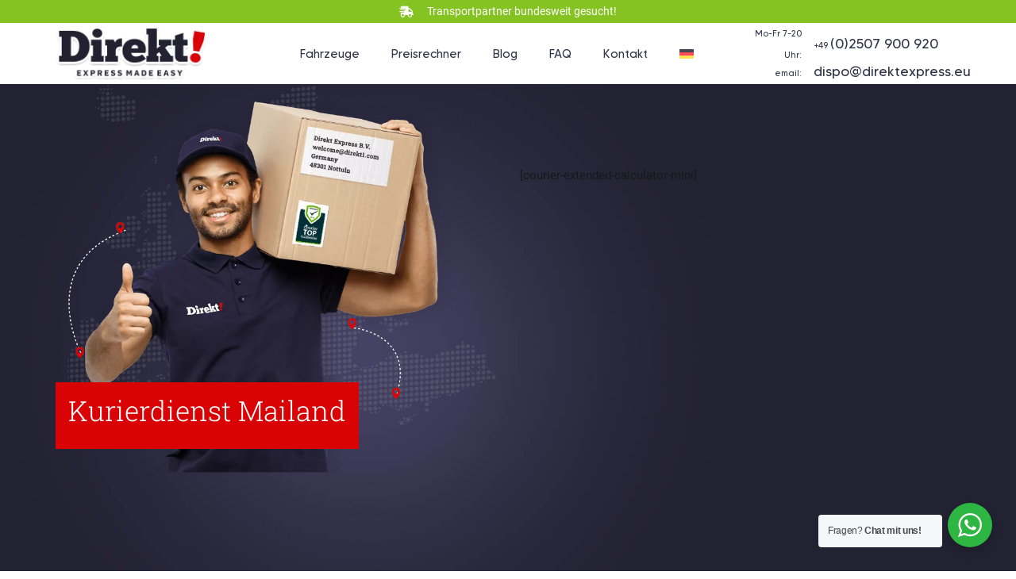

--- FILE ---
content_type: text/html; charset=UTF-8
request_url: https://direkt1.com/kurierdienst-mailand-italien/
body_size: 53539
content:
<!DOCTYPE html>
<html lang="de-DE" prefix="og: https://ogp.me/ns#">
<head><meta charset="UTF-8"><script>if(navigator.userAgent.match(/MSIE|Internet Explorer/i)||navigator.userAgent.match(/Trident\/7\..*?rv:11/i)){var href=document.location.href;if(!href.match(/[?&]nowprocket/)){if(href.indexOf("?")==-1){if(href.indexOf("#")==-1){document.location.href=href+"?nowprocket=1"}else{document.location.href=href.replace("#","?nowprocket=1#")}}else{if(href.indexOf("#")==-1){document.location.href=href+"&nowprocket=1"}else{document.location.href=href.replace("#","&nowprocket=1#")}}}}</script><script>(()=>{class RocketLazyLoadScripts{constructor(){this.v="1.2.6",this.triggerEvents=["keydown","mousedown","mousemove","touchmove","touchstart","touchend","wheel"],this.userEventHandler=this.t.bind(this),this.touchStartHandler=this.i.bind(this),this.touchMoveHandler=this.o.bind(this),this.touchEndHandler=this.h.bind(this),this.clickHandler=this.u.bind(this),this.interceptedClicks=[],this.interceptedClickListeners=[],this.l(this),window.addEventListener("pageshow",(t=>{this.persisted=t.persisted,this.everythingLoaded&&this.m()})),this.CSPIssue=sessionStorage.getItem("rocketCSPIssue"),document.addEventListener("securitypolicyviolation",(t=>{this.CSPIssue||"script-src-elem"!==t.violatedDirective||"data"!==t.blockedURI||(this.CSPIssue=!0,sessionStorage.setItem("rocketCSPIssue",!0))})),document.addEventListener("DOMContentLoaded",(()=>{this.k()})),this.delayedScripts={normal:[],async:[],defer:[]},this.trash=[],this.allJQueries=[]}p(t){document.hidden?t.t():(this.triggerEvents.forEach((e=>window.addEventListener(e,t.userEventHandler,{passive:!0}))),window.addEventListener("touchstart",t.touchStartHandler,{passive:!0}),window.addEventListener("mousedown",t.touchStartHandler),document.addEventListener("visibilitychange",t.userEventHandler))}_(){this.triggerEvents.forEach((t=>window.removeEventListener(t,this.userEventHandler,{passive:!0}))),document.removeEventListener("visibilitychange",this.userEventHandler)}i(t){"HTML"!==t.target.tagName&&(window.addEventListener("touchend",this.touchEndHandler),window.addEventListener("mouseup",this.touchEndHandler),window.addEventListener("touchmove",this.touchMoveHandler,{passive:!0}),window.addEventListener("mousemove",this.touchMoveHandler),t.target.addEventListener("click",this.clickHandler),this.L(t.target,!0),this.S(t.target,"onclick","rocket-onclick"),this.C())}o(t){window.removeEventListener("touchend",this.touchEndHandler),window.removeEventListener("mouseup",this.touchEndHandler),window.removeEventListener("touchmove",this.touchMoveHandler,{passive:!0}),window.removeEventListener("mousemove",this.touchMoveHandler),t.target.removeEventListener("click",this.clickHandler),this.L(t.target,!1),this.S(t.target,"rocket-onclick","onclick"),this.M()}h(){window.removeEventListener("touchend",this.touchEndHandler),window.removeEventListener("mouseup",this.touchEndHandler),window.removeEventListener("touchmove",this.touchMoveHandler,{passive:!0}),window.removeEventListener("mousemove",this.touchMoveHandler)}u(t){t.target.removeEventListener("click",this.clickHandler),this.L(t.target,!1),this.S(t.target,"rocket-onclick","onclick"),this.interceptedClicks.push(t),t.preventDefault(),t.stopPropagation(),t.stopImmediatePropagation(),this.M()}O(){window.removeEventListener("touchstart",this.touchStartHandler,{passive:!0}),window.removeEventListener("mousedown",this.touchStartHandler),this.interceptedClicks.forEach((t=>{t.target.dispatchEvent(new MouseEvent("click",{view:t.view,bubbles:!0,cancelable:!0}))}))}l(t){EventTarget.prototype.addEventListenerWPRocketBase=EventTarget.prototype.addEventListener,EventTarget.prototype.addEventListener=function(e,i,o){"click"!==e||t.windowLoaded||i===t.clickHandler||t.interceptedClickListeners.push({target:this,func:i,options:o}),(this||window).addEventListenerWPRocketBase(e,i,o)}}L(t,e){this.interceptedClickListeners.forEach((i=>{i.target===t&&(e?t.removeEventListener("click",i.func,i.options):t.addEventListener("click",i.func,i.options))})),t.parentNode!==document.documentElement&&this.L(t.parentNode,e)}D(){return new Promise((t=>{this.P?this.M=t:t()}))}C(){this.P=!0}M(){this.P=!1}S(t,e,i){t.hasAttribute&&t.hasAttribute(e)&&(event.target.setAttribute(i,event.target.getAttribute(e)),event.target.removeAttribute(e))}t(){this._(this),"loading"===document.readyState?document.addEventListener("DOMContentLoaded",this.R.bind(this)):this.R()}k(){let t=[];document.querySelectorAll("script[type=rocketlazyloadscript][data-rocket-src]").forEach((e=>{let i=e.getAttribute("data-rocket-src");if(i&&!i.startsWith("data:")){0===i.indexOf("//")&&(i=location.protocol+i);try{const o=new URL(i).origin;o!==location.origin&&t.push({src:o,crossOrigin:e.crossOrigin||"module"===e.getAttribute("data-rocket-type")})}catch(t){}}})),t=[...new Map(t.map((t=>[JSON.stringify(t),t]))).values()],this.T(t,"preconnect")}async R(){this.lastBreath=Date.now(),this.j(this),this.F(this),this.I(),this.W(),this.q(),await this.A(this.delayedScripts.normal),await this.A(this.delayedScripts.defer),await this.A(this.delayedScripts.async);try{await this.U(),await this.H(this),await this.J()}catch(t){console.error(t)}window.dispatchEvent(new Event("rocket-allScriptsLoaded")),this.everythingLoaded=!0,this.D().then((()=>{this.O()})),this.N()}W(){document.querySelectorAll("script[type=rocketlazyloadscript]").forEach((t=>{t.hasAttribute("data-rocket-src")?t.hasAttribute("async")&&!1!==t.async?this.delayedScripts.async.push(t):t.hasAttribute("defer")&&!1!==t.defer||"module"===t.getAttribute("data-rocket-type")?this.delayedScripts.defer.push(t):this.delayedScripts.normal.push(t):this.delayedScripts.normal.push(t)}))}async B(t){if(await this.G(),!0!==t.noModule||!("noModule"in HTMLScriptElement.prototype))return new Promise((e=>{let i;function o(){(i||t).setAttribute("data-rocket-status","executed"),e()}try{if(navigator.userAgent.indexOf("Firefox/")>0||""===navigator.vendor||this.CSPIssue)i=document.createElement("script"),[...t.attributes].forEach((t=>{let e=t.nodeName;"type"!==e&&("data-rocket-type"===e&&(e="type"),"data-rocket-src"===e&&(e="src"),i.setAttribute(e,t.nodeValue))})),t.text&&(i.text=t.text),i.hasAttribute("src")?(i.addEventListener("load",o),i.addEventListener("error",(function(){i.setAttribute("data-rocket-status","failed-network"),e()})),setTimeout((()=>{i.isConnected||e()}),1)):(i.text=t.text,o()),t.parentNode.replaceChild(i,t);else{const i=t.getAttribute("data-rocket-type"),s=t.getAttribute("data-rocket-src");i?(t.type=i,t.removeAttribute("data-rocket-type")):t.removeAttribute("type"),t.addEventListener("load",o),t.addEventListener("error",(i=>{this.CSPIssue&&i.target.src.startsWith("data:")?(console.log("WPRocket: data-uri blocked by CSP -> fallback"),t.removeAttribute("src"),this.B(t).then(e)):(t.setAttribute("data-rocket-status","failed-network"),e())})),s?(t.removeAttribute("data-rocket-src"),t.src=s):t.src="data:text/javascript;base64,"+window.btoa(unescape(encodeURIComponent(t.text)))}}catch(i){t.setAttribute("data-rocket-status","failed-transform"),e()}}));t.setAttribute("data-rocket-status","skipped")}async A(t){const e=t.shift();return e&&e.isConnected?(await this.B(e),this.A(t)):Promise.resolve()}q(){this.T([...this.delayedScripts.normal,...this.delayedScripts.defer,...this.delayedScripts.async],"preload")}T(t,e){var i=document.createDocumentFragment();t.forEach((t=>{const o=t.getAttribute&&t.getAttribute("data-rocket-src")||t.src;if(o&&!o.startsWith("data:")){const s=document.createElement("link");s.href=o,s.rel=e,"preconnect"!==e&&(s.as="script"),t.getAttribute&&"module"===t.getAttribute("data-rocket-type")&&(s.crossOrigin=!0),t.crossOrigin&&(s.crossOrigin=t.crossOrigin),t.integrity&&(s.integrity=t.integrity),i.appendChild(s),this.trash.push(s)}})),document.head.appendChild(i)}j(t){let e={};function i(i,o){return e[o].eventsToRewrite.indexOf(i)>=0&&!t.everythingLoaded?"rocket-"+i:i}function o(t,o){!function(t){e[t]||(e[t]={originalFunctions:{add:t.addEventListener,remove:t.removeEventListener},eventsToRewrite:[]},t.addEventListener=function(){arguments[0]=i(arguments[0],t),e[t].originalFunctions.add.apply(t,arguments)},t.removeEventListener=function(){arguments[0]=i(arguments[0],t),e[t].originalFunctions.remove.apply(t,arguments)})}(t),e[t].eventsToRewrite.push(o)}function s(e,i){let o=e[i];e[i]=null,Object.defineProperty(e,i,{get:()=>o||function(){},set(s){t.everythingLoaded?o=s:e["rocket"+i]=o=s}})}o(document,"DOMContentLoaded"),o(window,"DOMContentLoaded"),o(window,"load"),o(window,"pageshow"),o(document,"readystatechange"),s(document,"onreadystatechange"),s(window,"onload"),s(window,"onpageshow");try{Object.defineProperty(document,"readyState",{get:()=>t.rocketReadyState,set(e){t.rocketReadyState=e},configurable:!0}),document.readyState="loading"}catch(t){console.log("WPRocket DJE readyState conflict, bypassing")}}F(t){let e;function i(e){return t.everythingLoaded?e:e.split(" ").map((t=>"load"===t||0===t.indexOf("load.")?"rocket-jquery-load":t)).join(" ")}function o(o){function s(t){const e=o.fn[t];o.fn[t]=o.fn.init.prototype[t]=function(){return this[0]===window&&("string"==typeof arguments[0]||arguments[0]instanceof String?arguments[0]=i(arguments[0]):"object"==typeof arguments[0]&&Object.keys(arguments[0]).forEach((t=>{const e=arguments[0][t];delete arguments[0][t],arguments[0][i(t)]=e}))),e.apply(this,arguments),this}}o&&o.fn&&!t.allJQueries.includes(o)&&(o.fn.ready=o.fn.init.prototype.ready=function(e){return t.domReadyFired?e.bind(document)(o):document.addEventListener("rocket-DOMContentLoaded",(()=>e.bind(document)(o))),o([])},s("on"),s("one"),t.allJQueries.push(o)),e=o}o(window.jQuery),Object.defineProperty(window,"jQuery",{get:()=>e,set(t){o(t)}})}async H(t){const e=document.querySelector("script[data-webpack]");e&&(await async function(){return new Promise((t=>{e.addEventListener("load",t),e.addEventListener("error",t)}))}(),await t.K(),await t.H(t))}async U(){this.domReadyFired=!0;try{document.readyState="interactive"}catch(t){}await this.G(),document.dispatchEvent(new Event("rocket-readystatechange")),await this.G(),document.rocketonreadystatechange&&document.rocketonreadystatechange(),await this.G(),document.dispatchEvent(new Event("rocket-DOMContentLoaded")),await this.G(),window.dispatchEvent(new Event("rocket-DOMContentLoaded"))}async J(){try{document.readyState="complete"}catch(t){}await this.G(),document.dispatchEvent(new Event("rocket-readystatechange")),await this.G(),document.rocketonreadystatechange&&document.rocketonreadystatechange(),await this.G(),window.dispatchEvent(new Event("rocket-load")),await this.G(),window.rocketonload&&window.rocketonload(),await this.G(),this.allJQueries.forEach((t=>t(window).trigger("rocket-jquery-load"))),await this.G();const t=new Event("rocket-pageshow");t.persisted=this.persisted,window.dispatchEvent(t),await this.G(),window.rocketonpageshow&&window.rocketonpageshow({persisted:this.persisted}),this.windowLoaded=!0}m(){document.onreadystatechange&&document.onreadystatechange(),window.onload&&window.onload(),window.onpageshow&&window.onpageshow({persisted:this.persisted})}I(){const t=new Map;document.write=document.writeln=function(e){const i=document.currentScript;i||console.error("WPRocket unable to document.write this: "+e);const o=document.createRange(),s=i.parentElement;let n=t.get(i);void 0===n&&(n=i.nextSibling,t.set(i,n));const c=document.createDocumentFragment();o.setStart(c,0),c.appendChild(o.createContextualFragment(e)),s.insertBefore(c,n)}}async G(){Date.now()-this.lastBreath>45&&(await this.K(),this.lastBreath=Date.now())}async K(){return document.hidden?new Promise((t=>setTimeout(t))):new Promise((t=>requestAnimationFrame(t)))}N(){this.trash.forEach((t=>t.remove()))}static run(){const t=new RocketLazyLoadScripts;t.p(t)}}RocketLazyLoadScripts.run()})();</script>
	
	<meta name="viewport" content="width=device-width, initial-scale=1.0, viewport-fit=cover" />		<link rel="alternate" hreflang="de" href="https://direkt1.com/kurierdienst-mailand-italien/" />
<link rel="alternate" hreflang="x-default" href="https://direkt1.com/kurierdienst-mailand-italien/" />

<!-- Google Tag Manager by PYS -->
    <script type="rocketlazyloadscript" data-cfasync="false" data-pagespeed-no-defer>
	    window.dataLayerPYS = window.dataLayerPYS || [];
	</script>
<!-- End Google Tag Manager by PYS -->
<!-- Google Tag Manager by PYS -->
<script type="rocketlazyloadscript" data-cfasync="false" data-pagespeed-no-defer>
	var pys_datalayer_name = "dataLayer";
	window.dataLayer = window.dataLayer || [];</script> 
<!-- End Google Tag Manager by PYS -->
<!-- Suchmaschinen-Optimierung durch Rank Math PRO - https://rankmath.com/ -->
<title>Kurierdienst Mailand - Kurierdienst Deutschland in Europa</title>
<meta name="description" content="Der kompetente Kurier Italien transportiert Ihre Ware schnell und kostengünstig. Egal welche Größe und welches Gewicht."/>
<meta name="robots" content="follow, index, max-snippet:-1, max-video-preview:-1, max-image-preview:large"/>
<link rel="canonical" href="https://direkt1.com/kurierdienst-mailand-italien/" />
<meta property="og:locale" content="de_DE" />
<meta property="og:type" content="article" />
<meta property="og:title" content="Kurierdienst Mailand - Kurierdienst Deutschland in Europa" />
<meta property="og:description" content="Der kompetente Kurier Italien transportiert Ihre Ware schnell und kostengünstig. Egal welche Größe und welches Gewicht." />
<meta property="og:url" content="https://direkt1.com/kurierdienst-mailand-italien/" />
<meta property="og:site_name" content="Kurierdienst Deutschland in Europa" />
<meta property="article:publisher" content="https://www.facebook.com/direkt.express.muenster" />
<meta property="og:image" content="https://direkt1.com/wp-content/uploads/2020/08/partner_bg_img.jpg" />
<meta property="og:image:secure_url" content="https://direkt1.com/wp-content/uploads/2020/08/partner_bg_img.jpg" />
<meta property="og:image:width" content="1600" />
<meta property="og:image:height" content="721" />
<meta property="og:image:alt" content="Kurierdienst Mailand" />
<meta property="og:image:type" content="image/jpeg" />
<meta property="article:published_time" content="2021-04-15T07:39:02+02:00" />
<meta name="twitter:card" content="summary_large_image" />
<meta name="twitter:title" content="Kurierdienst Mailand - Kurierdienst Deutschland in Europa" />
<meta name="twitter:description" content="Der kompetente Kurier Italien transportiert Ihre Ware schnell und kostengünstig. Egal welche Größe und welches Gewicht." />
<meta name="twitter:image" content="https://direkt1.com/wp-content/uploads/2020/08/partner_bg_img.jpg" />
<meta name="twitter:label1" content="Lesedauer" />
<meta name="twitter:data1" content="17 Minuten" />
<script type="application/ld+json" class="rank-math-schema-pro">{"@context":"https://schema.org","@graph":[{"@type":"Organization","@id":"https://direkt1.com/#organization","name":"Direkt Express Kurierdienst","sameAs":["https://www.facebook.com/direkt.express.muenster"],"logo":{"@type":"ImageObject","@id":"https://direkt1.com/#logo","url":"https://direkt1.com/wp-content/uploads/2020/08/footer_logo.png","contentUrl":"https://direkt1.com/wp-content/uploads/2020/08/footer_logo.png","caption":"Kurierdienst Deutschland in Europa","inLanguage":"de-DE","width":"199","height":"67"}},{"@type":"WebSite","@id":"https://direkt1.com/#website","url":"https://direkt1.com","name":"Kurierdienst Deutschland in Europa","publisher":{"@id":"https://direkt1.com/#organization"},"inLanguage":"de-DE"},{"@type":"ImageObject","@id":"https://direkt1.com/wp-content/uploads/2020/08/partner_bg_img.jpg","url":"https://direkt1.com/wp-content/uploads/2020/08/partner_bg_img.jpg","width":"1600","height":"721","inLanguage":"de-DE"},{"@type":"BreadcrumbList","@id":"https://direkt1.com/kurierdienst-mailand-italien/#breadcrumb","itemListElement":[{"@type":"ListItem","position":"1","item":{"@id":"https://direkt1.com","name":"Home"}},{"@type":"ListItem","position":"2","item":{"@id":"https://direkt1.com/kurierdienst-mailand-italien/","name":"Kurierdienst Mailand"}}]},{"@type":"WebPage","@id":"https://direkt1.com/kurierdienst-mailand-italien/#webpage","url":"https://direkt1.com/kurierdienst-mailand-italien/","name":"Kurierdienst Mailand - Kurierdienst Deutschland in Europa","datePublished":"2021-04-15T07:39:02+02:00","dateModified":"2021-04-15T07:39:02+02:00","isPartOf":{"@id":"https://direkt1.com/#website"},"primaryImageOfPage":{"@id":"https://direkt1.com/wp-content/uploads/2020/08/partner_bg_img.jpg"},"inLanguage":"de-DE","breadcrumb":{"@id":"https://direkt1.com/kurierdienst-mailand-italien/#breadcrumb"}},{"@type":"Person","@id":"https://direkt1.com/kurierdienst-mailand-italien/#author","name":"gerri","image":{"@type":"ImageObject","@id":"https://secure.gravatar.com/avatar/4326e8de0c8607b630d580f2383b2f27?s=96&amp;d=mm&amp;r=g","url":"https://secure.gravatar.com/avatar/4326e8de0c8607b630d580f2383b2f27?s=96&amp;d=mm&amp;r=g","caption":"gerri","inLanguage":"de-DE"},"worksFor":{"@id":"https://direkt1.com/#organization"}},{"@type":"Article","headline":"Kurierdienst Mailand - Kurierdienst Deutschland in Europa","keywords":"Kurierdienst Mailand","datePublished":"2021-04-15T07:39:02+02:00","dateModified":"2021-04-15T07:39:02+02:00","author":{"@id":"https://direkt1.com/kurierdienst-mailand-italien/#author","name":"gerri"},"publisher":{"@id":"https://direkt1.com/#organization"},"description":"Der kompetente Kurier Italien transportiert Ihre Ware schnell und kosteng\u00fcnstig. Egal welche Gr\u00f6\u00dfe und welches Gewicht.","name":"Kurierdienst Mailand - Kurierdienst Deutschland in Europa","@id":"https://direkt1.com/kurierdienst-mailand-italien/#richSnippet","isPartOf":{"@id":"https://direkt1.com/kurierdienst-mailand-italien/#webpage"},"image":{"@id":"https://direkt1.com/wp-content/uploads/2020/08/partner_bg_img.jpg"},"inLanguage":"de-DE","mainEntityOfPage":{"@id":"https://direkt1.com/kurierdienst-mailand-italien/#webpage"}}]}</script>
<!-- /Rank Math WordPress SEO Plugin -->

<script type="rocketlazyloadscript" data-rocket-type='application/javascript'  id='pys-version-script'>console.log('PixelYourSite Free version 10.0.2');</script>
<link rel="alternate" type="application/rss+xml" title="Kurierdienst Deutschland in Europa &raquo; Feed" href="https://direkt1.com/feed/" />
<link rel="alternate" type="application/rss+xml" title="Kurierdienst Deutschland in Europa &raquo; Kommentar-Feed" href="https://direkt1.com/comments/feed/" />
<script type="rocketlazyloadscript" data-rocket-type="text/javascript">
window._wpemojiSettings = {"baseUrl":"https:\/\/s.w.org\/images\/core\/emoji\/14.0.0\/72x72\/","ext":".png","svgUrl":"https:\/\/s.w.org\/images\/core\/emoji\/14.0.0\/svg\/","svgExt":".svg","source":{"concatemoji":"https:\/\/direkt1.com\/wp-includes\/js\/wp-emoji-release.min.js?ver=1e72006742862164f354f4ea6c2c7177"}};
/*! This file is auto-generated */
!function(e,a,t){var n,r,o,i=a.createElement("canvas"),p=i.getContext&&i.getContext("2d");function s(e,t){p.clearRect(0,0,i.width,i.height),p.fillText(e,0,0);e=i.toDataURL();return p.clearRect(0,0,i.width,i.height),p.fillText(t,0,0),e===i.toDataURL()}function c(e){var t=a.createElement("script");t.src=e,t.defer=t.type="text/javascript",a.getElementsByTagName("head")[0].appendChild(t)}for(o=Array("flag","emoji"),t.supports={everything:!0,everythingExceptFlag:!0},r=0;r<o.length;r++)t.supports[o[r]]=function(e){if(p&&p.fillText)switch(p.textBaseline="top",p.font="600 32px Arial",e){case"flag":return s("\ud83c\udff3\ufe0f\u200d\u26a7\ufe0f","\ud83c\udff3\ufe0f\u200b\u26a7\ufe0f")?!1:!s("\ud83c\uddfa\ud83c\uddf3","\ud83c\uddfa\u200b\ud83c\uddf3")&&!s("\ud83c\udff4\udb40\udc67\udb40\udc62\udb40\udc65\udb40\udc6e\udb40\udc67\udb40\udc7f","\ud83c\udff4\u200b\udb40\udc67\u200b\udb40\udc62\u200b\udb40\udc65\u200b\udb40\udc6e\u200b\udb40\udc67\u200b\udb40\udc7f");case"emoji":return!s("\ud83e\udef1\ud83c\udffb\u200d\ud83e\udef2\ud83c\udfff","\ud83e\udef1\ud83c\udffb\u200b\ud83e\udef2\ud83c\udfff")}return!1}(o[r]),t.supports.everything=t.supports.everything&&t.supports[o[r]],"flag"!==o[r]&&(t.supports.everythingExceptFlag=t.supports.everythingExceptFlag&&t.supports[o[r]]);t.supports.everythingExceptFlag=t.supports.everythingExceptFlag&&!t.supports.flag,t.DOMReady=!1,t.readyCallback=function(){t.DOMReady=!0},t.supports.everything||(n=function(){t.readyCallback()},a.addEventListener?(a.addEventListener("DOMContentLoaded",n,!1),e.addEventListener("load",n,!1)):(e.attachEvent("onload",n),a.attachEvent("onreadystatechange",function(){"complete"===a.readyState&&t.readyCallback()})),(e=t.source||{}).concatemoji?c(e.concatemoji):e.wpemoji&&e.twemoji&&(c(e.twemoji),c(e.wpemoji)))}(window,document,window._wpemojiSettings);
</script>
<style type="text/css">
img.wp-smiley,
img.emoji {
	display: inline !important;
	border: none !important;
	box-shadow: none !important;
	height: 1em !important;
	width: 1em !important;
	margin: 0 0.07em !important;
	vertical-align: -0.1em !important;
	background: none !important;
	padding: 0 !important;
}
</style>
	<link data-minify="1" rel='stylesheet' id='local-fonts-css' href='https://direkt1.com/wp-content/cache/min/1/wp-content/plugins/fonts-lokal/css/local-fonts-style.css?ver=1689437835' type='text/css' media='all' />
<link rel='stylesheet' id='wp-block-library-css' href='https://direkt1.com/wp-includes/css/dist/block-library/style.min.css?ver=1e72006742862164f354f4ea6c2c7177' type='text/css' media='all' />
<style id='rank-math-toc-block-style-inline-css' type='text/css'>
.wp-block-rank-math-toc-block nav ol{counter-reset:item}.wp-block-rank-math-toc-block nav ol li{display:block}.wp-block-rank-math-toc-block nav ol li:before{content:counters(item, ".") ". ";counter-increment:item}

</style>
<link rel='stylesheet' id='classic-theme-styles-css' href='https://direkt1.com/wp-includes/css/classic-themes.min.css?ver=1e72006742862164f354f4ea6c2c7177' type='text/css' media='all' />
<style id='global-styles-inline-css' type='text/css'>
body{--wp--preset--color--black: #000000;--wp--preset--color--cyan-bluish-gray: #abb8c3;--wp--preset--color--white: #ffffff;--wp--preset--color--pale-pink: #f78da7;--wp--preset--color--vivid-red: #cf2e2e;--wp--preset--color--luminous-vivid-orange: #ff6900;--wp--preset--color--luminous-vivid-amber: #fcb900;--wp--preset--color--light-green-cyan: #7bdcb5;--wp--preset--color--vivid-green-cyan: #00d084;--wp--preset--color--pale-cyan-blue: #8ed1fc;--wp--preset--color--vivid-cyan-blue: #0693e3;--wp--preset--color--vivid-purple: #9b51e0;--wp--preset--gradient--vivid-cyan-blue-to-vivid-purple: linear-gradient(135deg,rgba(6,147,227,1) 0%,rgb(155,81,224) 100%);--wp--preset--gradient--light-green-cyan-to-vivid-green-cyan: linear-gradient(135deg,rgb(122,220,180) 0%,rgb(0,208,130) 100%);--wp--preset--gradient--luminous-vivid-amber-to-luminous-vivid-orange: linear-gradient(135deg,rgba(252,185,0,1) 0%,rgba(255,105,0,1) 100%);--wp--preset--gradient--luminous-vivid-orange-to-vivid-red: linear-gradient(135deg,rgba(255,105,0,1) 0%,rgb(207,46,46) 100%);--wp--preset--gradient--very-light-gray-to-cyan-bluish-gray: linear-gradient(135deg,rgb(238,238,238) 0%,rgb(169,184,195) 100%);--wp--preset--gradient--cool-to-warm-spectrum: linear-gradient(135deg,rgb(74,234,220) 0%,rgb(151,120,209) 20%,rgb(207,42,186) 40%,rgb(238,44,130) 60%,rgb(251,105,98) 80%,rgb(254,248,76) 100%);--wp--preset--gradient--blush-light-purple: linear-gradient(135deg,rgb(255,206,236) 0%,rgb(152,150,240) 100%);--wp--preset--gradient--blush-bordeaux: linear-gradient(135deg,rgb(254,205,165) 0%,rgb(254,45,45) 50%,rgb(107,0,62) 100%);--wp--preset--gradient--luminous-dusk: linear-gradient(135deg,rgb(255,203,112) 0%,rgb(199,81,192) 50%,rgb(65,88,208) 100%);--wp--preset--gradient--pale-ocean: linear-gradient(135deg,rgb(255,245,203) 0%,rgb(182,227,212) 50%,rgb(51,167,181) 100%);--wp--preset--gradient--electric-grass: linear-gradient(135deg,rgb(202,248,128) 0%,rgb(113,206,126) 100%);--wp--preset--gradient--midnight: linear-gradient(135deg,rgb(2,3,129) 0%,rgb(40,116,252) 100%);--wp--preset--duotone--dark-grayscale: url('#wp-duotone-dark-grayscale');--wp--preset--duotone--grayscale: url('#wp-duotone-grayscale');--wp--preset--duotone--purple-yellow: url('#wp-duotone-purple-yellow');--wp--preset--duotone--blue-red: url('#wp-duotone-blue-red');--wp--preset--duotone--midnight: url('#wp-duotone-midnight');--wp--preset--duotone--magenta-yellow: url('#wp-duotone-magenta-yellow');--wp--preset--duotone--purple-green: url('#wp-duotone-purple-green');--wp--preset--duotone--blue-orange: url('#wp-duotone-blue-orange');--wp--preset--font-size--small: 13px;--wp--preset--font-size--medium: 20px;--wp--preset--font-size--large: 36px;--wp--preset--font-size--x-large: 42px;--wp--preset--spacing--20: 0.44rem;--wp--preset--spacing--30: 0.67rem;--wp--preset--spacing--40: 1rem;--wp--preset--spacing--50: 1.5rem;--wp--preset--spacing--60: 2.25rem;--wp--preset--spacing--70: 3.38rem;--wp--preset--spacing--80: 5.06rem;--wp--preset--shadow--natural: 6px 6px 9px rgba(0, 0, 0, 0.2);--wp--preset--shadow--deep: 12px 12px 50px rgba(0, 0, 0, 0.4);--wp--preset--shadow--sharp: 6px 6px 0px rgba(0, 0, 0, 0.2);--wp--preset--shadow--outlined: 6px 6px 0px -3px rgba(255, 255, 255, 1), 6px 6px rgba(0, 0, 0, 1);--wp--preset--shadow--crisp: 6px 6px 0px rgba(0, 0, 0, 1);}:where(.is-layout-flex){gap: 0.5em;}body .is-layout-flow > .alignleft{float: left;margin-inline-start: 0;margin-inline-end: 2em;}body .is-layout-flow > .alignright{float: right;margin-inline-start: 2em;margin-inline-end: 0;}body .is-layout-flow > .aligncenter{margin-left: auto !important;margin-right: auto !important;}body .is-layout-constrained > .alignleft{float: left;margin-inline-start: 0;margin-inline-end: 2em;}body .is-layout-constrained > .alignright{float: right;margin-inline-start: 2em;margin-inline-end: 0;}body .is-layout-constrained > .aligncenter{margin-left: auto !important;margin-right: auto !important;}body .is-layout-constrained > :where(:not(.alignleft):not(.alignright):not(.alignfull)){max-width: var(--wp--style--global--content-size);margin-left: auto !important;margin-right: auto !important;}body .is-layout-constrained > .alignwide{max-width: var(--wp--style--global--wide-size);}body .is-layout-flex{display: flex;}body .is-layout-flex{flex-wrap: wrap;align-items: center;}body .is-layout-flex > *{margin: 0;}:where(.wp-block-columns.is-layout-flex){gap: 2em;}.has-black-color{color: var(--wp--preset--color--black) !important;}.has-cyan-bluish-gray-color{color: var(--wp--preset--color--cyan-bluish-gray) !important;}.has-white-color{color: var(--wp--preset--color--white) !important;}.has-pale-pink-color{color: var(--wp--preset--color--pale-pink) !important;}.has-vivid-red-color{color: var(--wp--preset--color--vivid-red) !important;}.has-luminous-vivid-orange-color{color: var(--wp--preset--color--luminous-vivid-orange) !important;}.has-luminous-vivid-amber-color{color: var(--wp--preset--color--luminous-vivid-amber) !important;}.has-light-green-cyan-color{color: var(--wp--preset--color--light-green-cyan) !important;}.has-vivid-green-cyan-color{color: var(--wp--preset--color--vivid-green-cyan) !important;}.has-pale-cyan-blue-color{color: var(--wp--preset--color--pale-cyan-blue) !important;}.has-vivid-cyan-blue-color{color: var(--wp--preset--color--vivid-cyan-blue) !important;}.has-vivid-purple-color{color: var(--wp--preset--color--vivid-purple) !important;}.has-black-background-color{background-color: var(--wp--preset--color--black) !important;}.has-cyan-bluish-gray-background-color{background-color: var(--wp--preset--color--cyan-bluish-gray) !important;}.has-white-background-color{background-color: var(--wp--preset--color--white) !important;}.has-pale-pink-background-color{background-color: var(--wp--preset--color--pale-pink) !important;}.has-vivid-red-background-color{background-color: var(--wp--preset--color--vivid-red) !important;}.has-luminous-vivid-orange-background-color{background-color: var(--wp--preset--color--luminous-vivid-orange) !important;}.has-luminous-vivid-amber-background-color{background-color: var(--wp--preset--color--luminous-vivid-amber) !important;}.has-light-green-cyan-background-color{background-color: var(--wp--preset--color--light-green-cyan) !important;}.has-vivid-green-cyan-background-color{background-color: var(--wp--preset--color--vivid-green-cyan) !important;}.has-pale-cyan-blue-background-color{background-color: var(--wp--preset--color--pale-cyan-blue) !important;}.has-vivid-cyan-blue-background-color{background-color: var(--wp--preset--color--vivid-cyan-blue) !important;}.has-vivid-purple-background-color{background-color: var(--wp--preset--color--vivid-purple) !important;}.has-black-border-color{border-color: var(--wp--preset--color--black) !important;}.has-cyan-bluish-gray-border-color{border-color: var(--wp--preset--color--cyan-bluish-gray) !important;}.has-white-border-color{border-color: var(--wp--preset--color--white) !important;}.has-pale-pink-border-color{border-color: var(--wp--preset--color--pale-pink) !important;}.has-vivid-red-border-color{border-color: var(--wp--preset--color--vivid-red) !important;}.has-luminous-vivid-orange-border-color{border-color: var(--wp--preset--color--luminous-vivid-orange) !important;}.has-luminous-vivid-amber-border-color{border-color: var(--wp--preset--color--luminous-vivid-amber) !important;}.has-light-green-cyan-border-color{border-color: var(--wp--preset--color--light-green-cyan) !important;}.has-vivid-green-cyan-border-color{border-color: var(--wp--preset--color--vivid-green-cyan) !important;}.has-pale-cyan-blue-border-color{border-color: var(--wp--preset--color--pale-cyan-blue) !important;}.has-vivid-cyan-blue-border-color{border-color: var(--wp--preset--color--vivid-cyan-blue) !important;}.has-vivid-purple-border-color{border-color: var(--wp--preset--color--vivid-purple) !important;}.has-vivid-cyan-blue-to-vivid-purple-gradient-background{background: var(--wp--preset--gradient--vivid-cyan-blue-to-vivid-purple) !important;}.has-light-green-cyan-to-vivid-green-cyan-gradient-background{background: var(--wp--preset--gradient--light-green-cyan-to-vivid-green-cyan) !important;}.has-luminous-vivid-amber-to-luminous-vivid-orange-gradient-background{background: var(--wp--preset--gradient--luminous-vivid-amber-to-luminous-vivid-orange) !important;}.has-luminous-vivid-orange-to-vivid-red-gradient-background{background: var(--wp--preset--gradient--luminous-vivid-orange-to-vivid-red) !important;}.has-very-light-gray-to-cyan-bluish-gray-gradient-background{background: var(--wp--preset--gradient--very-light-gray-to-cyan-bluish-gray) !important;}.has-cool-to-warm-spectrum-gradient-background{background: var(--wp--preset--gradient--cool-to-warm-spectrum) !important;}.has-blush-light-purple-gradient-background{background: var(--wp--preset--gradient--blush-light-purple) !important;}.has-blush-bordeaux-gradient-background{background: var(--wp--preset--gradient--blush-bordeaux) !important;}.has-luminous-dusk-gradient-background{background: var(--wp--preset--gradient--luminous-dusk) !important;}.has-pale-ocean-gradient-background{background: var(--wp--preset--gradient--pale-ocean) !important;}.has-electric-grass-gradient-background{background: var(--wp--preset--gradient--electric-grass) !important;}.has-midnight-gradient-background{background: var(--wp--preset--gradient--midnight) !important;}.has-small-font-size{font-size: var(--wp--preset--font-size--small) !important;}.has-medium-font-size{font-size: var(--wp--preset--font-size--medium) !important;}.has-large-font-size{font-size: var(--wp--preset--font-size--large) !important;}.has-x-large-font-size{font-size: var(--wp--preset--font-size--x-large) !important;}
.wp-block-navigation a:where(:not(.wp-element-button)){color: inherit;}
:where(.wp-block-columns.is-layout-flex){gap: 2em;}
.wp-block-pullquote{font-size: 1.5em;line-height: 1.6;}
</style>
<link data-minify="1" rel='stylesheet' id='bt_bb_content_elements-css' href='https://direkt1.com/wp-content/cache/min/1/wp-content/plugins/bold-page-builder/css/front_end/content_elements.crush.css?ver=1689437835' type='text/css' media='all' />
<link data-minify="1" rel='stylesheet' id='bt_bb_slick-css' href='https://direkt1.com/wp-content/cache/min/1/wp-content/plugins/bold-page-builder/slick/slick.css?ver=1689437835' type='text/css' media='all' />
<link data-minify="1" rel='stylesheet' id='nta-css-popup-css' href='https://direkt1.com/wp-content/cache/min/1/wp-content/plugins/whatsapp-for-wordpress/assets/css/style.css?ver=1689437835' type='text/css' media='all' />
<link rel='stylesheet' id='wpml-legacy-horizontal-list-0-css' href='https://direkt1.com/wp-content/plugins/sitepress-multilingual-cms/templates/language-switchers/legacy-list-horizontal/style.min.css?ver=1' type='text/css' media='all' />
<link rel='stylesheet' id='wpml-menu-item-0-css' href='https://direkt1.com/wp-content/plugins/sitepress-multilingual-cms/templates/language-switchers/menu-item/style.min.css?ver=1' type='text/css' media='all' />
<link rel='stylesheet' id='cmplz-general-css' href='https://direkt1.com/wp-content/plugins/complianz-gdpr/assets/css/cookieblocker.min.css?ver=1732447229' type='text/css' media='all' />
<link data-minify="1" rel='stylesheet' id='grw-public-main-css-css' href='https://direkt1.com/wp-content/cache/min/1/wp-content/plugins/widget-google-reviews/assets/css/public-main.css?ver=1689437835' type='text/css' media='all' />
<link rel='stylesheet' id='bootstrap-css' href='https://direkt1.com/wp-content/themes/wheelco_courier/bootstrap-4.3.1-dist/css/bootstrap.min.css?ver=1e72006742862164f354f4ea6c2c7177' type='text/css' media='all' />
<link data-minify="1" rel='stylesheet' id='font-awesome-css' href='https://direkt1.com/wp-content/cache/min/1/wp-content/plugins/elementor/assets/lib/font-awesome/css/font-awesome.min.css?ver=1689437835' type='text/css' media='all' />
<link data-minify="1" rel='stylesheet' id='child-style-css' href='https://direkt1.com/wp-content/cache/min/1/wp-content/themes/wheelco_courier/style.css?ver=1689437835' type='text/css' media='all' />
<link data-minify="1" rel='stylesheet' id='wheelco-style-css' href='https://direkt1.com/wp-content/cache/min/1/wp-content/themes/wheelco/style.css?ver=1689437836' type='text/css' media='screen' />
<style id='wheelco-style-inline-css' type='text/css'>
select, input{font-family: Roboto;} input:not([type='checkbox']):not([type='radio']):not([type='submit']):focus, textarea:focus, .fancy-select .trigger.open{-webkit-box-shadow: 0 0 4px 0 #f5f5f5; box-shadow: 0 0 4px 0 #f5f5f5;} .btContent a{color: #f5f5f5;} a:hover{ color: #f5f5f5;} .btText a{color: #f5f5f5;} body{font-family: "Roboto",Arial,sans-serif;} h1, h2, h3, h4, h5, h6{font-family: "Roboto";} .btContentHolder table thead th{ background-color: #f5f5f5;} .btAccentDarkHeader .btPreloader .animation > div:first-child, .btLightAccentHeader .btPreloader .animation > div:first-child, .btTransparentLightHeader .btPreloader .animation > div:first-child{ background-color: #f5f5f5;} .btPreloader .animation .preloaderLogo{height: 80px;} .btNoSearchResults .bt_bb_port #searchform input[type='submit']{ -webkit-box-shadow: 0 0 0 2px #f5f5f5 inset; box-shadow: 0 0 0 2px #f5f5f5 inset; color: #f5f5f5;} .btNoSearchResults .bt_bb_port #searchform input[type='submit']:hover{ -webkit-box-shadow: 0 0 0 3em #f5f5f5 inset; box-shadow: 0 0 0 3em #f5f5f5 inset;} .mainHeader{ font-family: "Roboto";} .mainHeader a:hover{color: #f5f5f5;} .menuPort{font-family: "Roboto";} .menuPort nav ul li a:hover{color: #f5f5f5;} .menuPort nav > ul > li > a{line-height: 80px;} .btTextLogo{font-family: "Roboto"; line-height: 80px;} .btLogoArea .logo img{height: 80px;} .btTransparentDarkHeader .btHorizontalMenuTrigger:hover .bt_bb_icon:before, .btTransparentLightHeader .btHorizontalMenuTrigger:hover .bt_bb_icon:before, .btAccentLightHeader .btHorizontalMenuTrigger:hover .bt_bb_icon:before, .btAccentDarkHeader .btHorizontalMenuTrigger:hover .bt_bb_icon:before, .btLightDarkHeader .btHorizontalMenuTrigger:hover .bt_bb_icon:before, .btHasAltLogo.btStickyHeaderActive .btHorizontalMenuTrigger:hover .bt_bb_icon:before, .btTransparentDarkHeader .btHorizontalMenuTrigger:hover .bt_bb_icon:after, .btTransparentLightHeader .btHorizontalMenuTrigger:hover .bt_bb_icon:after, .btAccentLightHeader .btHorizontalMenuTrigger:hover .bt_bb_icon:after, .btAccentDarkHeader .btHorizontalMenuTrigger:hover .bt_bb_icon:after, .btLightDarkHeader .btHorizontalMenuTrigger:hover .bt_bb_icon:after, .btHasAltLogo.btStickyHeaderActive .btHorizontalMenuTrigger:hover .bt_bb_icon:after{border-top-color: #f5f5f5;} .btTransparentDarkHeader .btHorizontalMenuTrigger:hover .bt_bb_icon .bt_bb_icon_holder:before, .btTransparentLightHeader .btHorizontalMenuTrigger:hover .bt_bb_icon .bt_bb_icon_holder:before, .btAccentLightHeader .btHorizontalMenuTrigger:hover .bt_bb_icon .bt_bb_icon_holder:before, .btAccentDarkHeader .btHorizontalMenuTrigger:hover .bt_bb_icon .bt_bb_icon_holder:before, .btLightDarkHeader .btHorizontalMenuTrigger:hover .bt_bb_icon .bt_bb_icon_holder:before, .btHasAltLogo.btStickyHeaderActive .btHorizontalMenuTrigger:hover .bt_bb_icon .bt_bb_icon_holder:before{border-top-color: #f5f5f5;} .btMenuHorizontal .menuPort nav > ul > li.current-menu-ancestor > a:after, .btMenuHorizontal .menuPort nav > ul > li.current-menu-item > a:after{ background-color: #f5f5f5;} .btMenuHorizontal .menuPort nav > ul > li.current-menu-ancestor li.current-menu-ancestor > a, .btMenuHorizontal .menuPort nav > ul > li.current-menu-ancestor li.current-menu-item > a, .btMenuHorizontal .menuPort nav > ul > li.current-menu-item li.current-menu-ancestor > a, .btMenuHorizontal .menuPort nav > ul > li.current-menu-item li.current-menu-item > a{color: #f5f5f5;} .btMenuHorizontal .menuPort ul ul li a:hover{color: #f5f5f5;} body.btMenuHorizontal .subToggler{ line-height: 80px;} .btMenuHorizontal .menuPort > nav > ul > li > ul li a:hover{-webkit-box-shadow: inset 5px 0 0 0 #f5f5f5; box-shadow: inset 5px 0 0 0 #f5f5f5;} .btMenuHorizontal .topBarInMenu{ height: 80px;} .btAccentLightHeader .btBelowLogoArea, .btAccentLightHeader .topBar{background-color: #f5f5f5;} .btAccentLightHeader .btBelowLogoArea a:hover, .btAccentLightHeader .topBar a:hover{color: #85c323;} .btAccentDarkHeader .mainHeader, .btAccentDarkHeader .btVerticalHeaderTop{background-color: #f5f5f5;} .btAccentDarkHeader .btBelowLogoArea a:hover, .btAccentDarkHeader .topBar a:hover{color: #f5f5f5;} .btLightAccentHeader .btLogoArea, .btLightAccentHeader .btVerticalHeaderTop{background-color: #f5f5f5;} .btLightAccentHeader.btMenuHorizontal.btBelowMenu .mainHeader .btLogoArea{background-color: #f5f5f5;} .btTransparentDarkHeader .btVerticalMenuTrigger:hover .bt_bb_icon:before, .btTransparentLightHeader .btVerticalMenuTrigger:hover .bt_bb_icon:before, .btAccentLightHeader .btVerticalMenuTrigger:hover .bt_bb_icon:before, .btLightDarkHeader .btVerticalMenuTrigger:hover .bt_bb_icon:before, .btHasAltLogo.btStickyHeaderActive .btVerticalMenuTrigger:hover .bt_bb_icon:before, .btTransparentDarkHeader .btVerticalMenuTrigger:hover .bt_bb_icon:after, .btTransparentLightHeader .btVerticalMenuTrigger:hover .bt_bb_icon:after, .btAccentLightHeader .btVerticalMenuTrigger:hover .bt_bb_icon:after, .btLightDarkHeader .btVerticalMenuTrigger:hover .bt_bb_icon:after, .btHasAltLogo.btStickyHeaderActive .btVerticalMenuTrigger:hover .bt_bb_icon:after{border-top-color: #f5f5f5;} .btTransparentDarkHeader .btVerticalMenuTrigger:hover .bt_bb_icon .bt_bb_icon_holder:before, .btTransparentLightHeader .btVerticalMenuTrigger:hover .bt_bb_icon .bt_bb_icon_holder:before, .btAccentLightHeader .btVerticalMenuTrigger:hover .bt_bb_icon .bt_bb_icon_holder:before, .btLightDarkHeader .btVerticalMenuTrigger:hover .bt_bb_icon .bt_bb_icon_holder:before, .btHasAltLogo.btStickyHeaderActive .btVerticalMenuTrigger:hover .bt_bb_icon .bt_bb_icon_holder:before{border-top-color: #f5f5f5;} .btMenuVertical .mainHeader .btCloseVertical:before:hover{color: #f5f5f5;} .btMenuHorizontal .topBarInLogoArea{ height: 80px;} .btMenuHorizontal .topBarInLogoArea .topBarInLogoAreaCell{border: 0 solid #f5f5f5;} .btDarkSkin .btSiteFooterCopyMenu .port:before, .bt-dark-skin .btSiteFooterCopyMenu .port:before, .btLightSkin .btDarkSkin .btSiteFooterCopyMenu .port:before, .btDarkSkin.btLightSkin .btDarkSkin .btSiteFooterCopyMenu .port:before{background-color: #f5f5f5;} .btReadMoreColumn .bt_bb_button a{ -webkit-box-shadow: 0 0 0 3em #f5f5f5 inset; box-shadow: 0 0 0 3em #f5f5f5 inset;} .btReadMoreColumn .bt_bb_button a:hover{ color: #f5f5f5;} .btMediaBox.btQuote:before, .btMediaBox.btLink:before{ background-color: #f5f5f5;} .btShareColumn .bt_bb_icon a:hover, .btShareRow .bt_bb_icon a:hover{color: #f5f5f5;} .sticky.btArticleListItem .btArticleHeadline h1 .bt_bb_headline_content span a:after, .sticky.btArticleListItem .btArticleHeadline h2 .bt_bb_headline_content span a:after, .sticky.btArticleListItem .btArticleHeadline h3 .bt_bb_headline_content span a:after, .sticky.btArticleListItem .btArticleHeadline h4 .bt_bb_headline_content span a:after, .sticky.btArticleListItem .btArticleHeadline h5 .bt_bb_headline_content span a:after, .sticky.btArticleListItem .btArticleHeadline h6 .bt_bb_headline_content span a:after, .sticky.btArticleListItem .btArticleHeadline h7 .bt_bb_headline_content span a:after, .sticky.btArticleListItem .btArticleHeadline h8 .bt_bb_headline_content span a:after{ color: #f5f5f5;} .btDarkSkin .btShareColumn .bt_bb_icon:hover .bt_bb_icon_holder:before, .btDarkSkin .btShareRow .bt_bb_icon:hover .bt_bb_icon_holder:before{color: #f5f5f5;} .post-password-form p:nth-child(2) input[type="submit"]{ background: #f5f5f5;} .no-comments{ border: 2px solid #f5f5f5;} .btPagination{font-family: "Roboto";} .btPagination .paging a:hover{color: #f5f5f5;} .btPagination .paging a:hover:after{border-color: #f5f5f5; color: #f5f5f5;} .btPrevNextNav .btPrevNext .btPrevNextItem .btPrevNextTitle{font-family: "Roboto";} .btPrevNextNav .btPrevNext:hover .btPrevNextTitle{color: #f5f5f5;} .btArticleCategories a:hover{color: #f5f5f5;} .btArticleCategories a:not(:first-child):before{ background-color: #f5f5f5;} .bt-comments-box .vcard .posted{ font-family: "Roboto";} .bt-comments-box .commentTxt p.edit-link, .bt-comments-box .commentTxt p.reply{ font-family: "Roboto";} .comment-awaiting-moderation{color: #f5f5f5;} a#cancel-comment-reply-link{ color: #f5f5f5;} a#cancel-comment-reply-link:hover{color: #85c323;} body:not(.btNoDashInSidebar) .btBox > h4:after, body:not(.btNoDashInSidebar) .btCustomMenu > h4:after, body:not(.btNoDashInSidebar) .btTopBox > h4:after{ border-bottom: 3px solid #f5f5f5;} .btBox ul li.current-menu-item > a, .btCustomMenu ul li.current-menu-item > a, .btTopBox ul li.current-menu-item > a{color: #f5f5f5;} .widget_calendar table caption{background: #f5f5f5; background: #f5f5f5; font-family: "Roboto";} .widget_rss li a.rsswidget{font-family: "Roboto";} .fancy-select ul.options li:hover{color: #f5f5f5;} .widget_shopping_cart .total{ font-family: Roboto;} .widget_shopping_cart .buttons .button{ background: #f5f5f5;} .widget_shopping_cart .widget_shopping_cart_content .mini_cart_item .ppRemove a.remove{ background-color: #f5f5f5;} .widget_shopping_cart .widget_shopping_cart_content .mini_cart_item .ppRemove a.remove:hover{background-color: #85c323;} .menuPort .widget_shopping_cart .widget_shopping_cart_content .btCartWidgetIcon span.cart-contents, .topTools .widget_shopping_cart .widget_shopping_cart_content .btCartWidgetIcon span.cart-contents, .topBarInLogoArea .widget_shopping_cart .widget_shopping_cart_content .btCartWidgetIcon span.cart-contents{ background-color: #85c323; font: normal 10px/1 "Roboto";} .btMenuVertical .menuPort .widget_shopping_cart .widget_shopping_cart_content .btCartWidgetInnerContent .verticalMenuCartToggler, .btMenuVertical .topTools .widget_shopping_cart .widget_shopping_cart_content .btCartWidgetInnerContent .verticalMenuCartToggler, .btMenuVertical .topBarInLogoArea .widget_shopping_cart .widget_shopping_cart_content .btCartWidgetInnerContent .verticalMenuCartToggler{ background-color: #f5f5f5;} .widget_recent_reviews{font-family: Roboto;} .widget_price_filter .price_slider_wrapper .ui-slider .ui-slider-handle{ background-color: #f5f5f5;} .btBox .tagcloud a, .btTags ul a{ background: #f5f5f5;} .topTools .btIconWidget:hover, .topBarInMenu .btIconWidget:hover{color: #f5f5f5;} .topTools .btIconWidget.btAccentIconWidget .btIconWidgetContent .btIconWidgetText{ color: #f5f5f5;} .btSidebar .btIconWidget:hover .btIconWidgetText, footer .btIconWidget:hover .btIconWidgetText, .topBarInLogoArea .btIconWidget:hover .btIconWidgetText{color: #f5f5f5;} .btAccentIconWidget.btIconWidget .btIconWidgetIcon{color: #f5f5f5;} .btLightSkin .btSidebar .btSearch button:hover, .btDarkSkin .btLightSkin .btSidebar .btSearch button:hover, .btLightSkin .btDarkSkin .btLightSkin .btSidebar .btSearch button:hover, .btDarkSkin .btSidebar .btSearch button:hover, .bt-dark-skin .btSidebar .btSearch button:hover, .btLightSkin .btDarkSkin .btSidebar .btSearch button:hover, .btDarkSkin.btLightSkin .btDarkSkin .btSidebar .btSearch button:hover, .btLightSkin .btSidebar .widget_product_search button:hover, .btDarkSkin .btLightSkin .btSidebar .widget_product_search button:hover, .btLightSkin .btDarkSkin .btLightSkin .btSidebar .widget_product_search button:hover, .btDarkSkin .btSidebar .widget_product_search button:hover, .bt-dark-skin .btSidebar .widget_product_search button:hover, .btLightSkin .btDarkSkin .btSidebar .widget_product_search button:hover, .btDarkSkin.btLightSkin .btDarkSkin .btSidebar .widget_product_search button:hover{background: #f5f5f5 !important; border-color: #f5f5f5 !important;} .recentTweets small{font-family: "Roboto";} .btSearchInner.btFromTopBox .btSearchInnerClose .bt_bb_icon a.bt_bb_icon_holder{color: #f5f5f5;} .btSearchInner.btFromTopBox .btSearchInnerClose .bt_bb_icon:hover a.bt_bb_icon_holder{color: #cfcfcf;} .btSearchInner.btFromTopBox button:hover:before{color: #f5f5f5;} .bt_bb_headline .bt_bb_headline_content a:hover{color: #f5f5f5;} .bt_bb_section[class*="accent_gradient"]:before{background: -webkit-linear-gradient(top,#f5f5f5 0%,rgba(245,245,245,0) 25%,rgba(245,245,245,0) 75%,#f5f5f5 100%); background: -moz-linear-gradient(top,#f5f5f5 0%,rgba(245,245,245,0) 25%,rgba(245,245,245,0) 75%,#f5f5f5 100%); background: linear-gradient(to bottom,#f5f5f5 0%,rgba(245,245,245,0) 25%,rgba(245,245,245,0) 75%,#f5f5f5 100%);} .bt_bb_section[class*="alternate_gradient"]:before{background: -webkit-linear-gradient(top,#85c323 0%,rgba(133,195,35,0) 35%,rgba(133,195,35,0) 65%,#85c323 100%); background: -moz-linear-gradient(top,#85c323 0%,rgba(133,195,35,0) 35%,rgba(133,195,35,0) 65%,#85c323 100%); background: linear-gradient(to bottom,#85c323 0%,rgba(133,195,35,0) 35%,rgba(133,195,35,0) 65%,#85c323 100%);} .bt_bb_dash_top.bt_bb_headline .bt_bb_headline_content:before, .bt_bb_dash_top_bottom.bt_bb_headline .bt_bb_headline_content:before{ border-color: #f5f5f5;} .bt_bb_dash_bottom.bt_bb_headline .bt_bb_headline_content:after, .bt_bb_dash_top_bottom.bt_bb_headline .bt_bb_headline_content:after{ border-color: #f5f5f5;} .bt_bb_headline h1 del, .bt_bb_headline h2 del, .bt_bb_headline h3 del, .bt_bb_headline h4 del, .bt_bb_headline h5 del, .bt_bb_headline h6 del, .bt_bb_headline h7 del, .bt_bb_headline h8 del{color: #f5f5f5;} .bt_bb_headline h1 em, .bt_bb_headline h2 em, .bt_bb_headline h3 em, .bt_bb_headline h4 em, .bt_bb_headline h5 em, .bt_bb_headline h6 em, .bt_bb_headline h7 em, .bt_bb_headline h8 em{color: #f5f5f5;} .bt_bb_headline h1 .bt_bb_headline_superheadline, .bt_bb_headline h2 .bt_bb_headline_superheadline, .bt_bb_headline h3 .bt_bb_headline_superheadline, .bt_bb_headline h4 .bt_bb_headline_superheadline, .bt_bb_headline h5 .bt_bb_headline_superheadline, .bt_bb_headline h6 .bt_bb_headline_superheadline, .bt_bb_headline h7 .bt_bb_headline_superheadline, .bt_bb_headline h8 .bt_bb_headline_superheadline{ font-family: "Roboto";} .bt_bb_headline .bt_bb_headline_subheadline{font-family: "Roboto";} .bt_bb_latest_posts_item .bt_bb_latest_posts_item_date{font-family: "Roboto";} .bt_bb_latest_posts_item .bt_bb_latest_posts_item_author a:hover, .bt_bb_latest_posts_item .bt_bb_latest_posts_item_comments a:hover{color: #f5f5f5;} .bt_bb_latest_posts_item .bt_bb_latest_posts_item_title a:hover{color: #f5f5f5;} .bt_bb_latest_posts_item a.bt_bb_latest_posts_item_more:hover{color: #f5f5f5;} .bt_bb_masonry_post_grid .bt_bb_grid_item_post_content .bt_bb_grid_item_post_title a:hover{color: #f5f5f5;} .bt_bb_masonry_post_grid .bt_bb_grid_item_post_content .bt_bb_grid_item_meta{font-family: "Roboto";} .mfp-arrow{color: #f5f5f5 !important;} .bt_bb_service .bt_bb_service_content .bt_bb_service_content_title_inner{ font-family: "Roboto";} .bt_bb_service:hover .bt_bb_service_content_title_inner a{color: #f5f5f5;} button.slick-arrow:hover:before{color: #f5f5f5;} .bt_bb_history_year:last-child:after{ color: #f5f5f5;} .bt_bb_history_year .bt_bb_history_year_title{ border: 2px solid #f5f5f5; background-color: #f5f5f5;} .bt_bb_history_year .bt_bb_history_year_title:after{ background: #f5f5f5;} .bt_bb_history_year .bt_bb_history_date .bt_bb_history_date_content .bt_bb_history_date_supertitle:before{ color: #f5f5f5; border-top: 1px solid #f5f5f5;} .bt_bb_history_year .bt_bb_history_date:nth-child(odd) .bt_bb_history_date_content{ border-left: 2px solid #f5f5f5;} .bt_bb_history_year .bt_bb_history_date:nth-child(even) .bt_bb_history_date_media{ border-left: 2px solid #f5f5f5;} .bt_bb_custom_menu div ul a:hover{color: #f5f5f5;} .bt_bb_style_simple ul.bt_bb_tabs_header li.on{border-color: #f5f5f5;} .bt_bb_accordion .bt_bb_accordion_item .bt_bb_accordion_item_title{ font-family: "Roboto";} .wpcf7-form .wpcf7-submit{ -webkit-box-shadow: 0 0 0 1px #f5f5f5 inset; box-shadow: 0 0 0 1px #f5f5f5 inset; background-color: #f5f5f5 !important;} .wpcf7-form .wpcf7-submit:hover{ -webkit-box-shadow: 0 0 0 0 #f5f5f5 inset; box-shadow: 0 0 0 0 #f5f5f5 inset;} .wpcf7-form .wpcf7-not-valid-tip{color: #f5f5f5 !important;} .wpcf7-form .wpcf7-validation-errors{color: #f5f5f5 !important;} .btContactRow.btLogisticsContactRow .wpcf7-submit{-webkit-box-shadow: 0 0 0 1px #85c323 inset; box-shadow: 0 0 0 1px #85c323 inset; background-color: #85c323 !important;} .btContactRow.btLogisticsContactRow .wpcf7-submit:hover{ -webkit-box-shadow: 0 0 0 0 #85c323 inset; box-shadow: 0 0 0 0 #85c323 inset;} .btNewsletterRow .btNewsletterRowButton :before{ color: #f5f5f5;} div.wpcf7-validation-errors{color: #f5f5f5;} .page .btContent .bt_bb_simple_price .bt_bb_simple_price_title .bt_bb_simple_price_supertitle{ color: #f5f5f5;} .page .btContent .bt_bb_simple_price .bt_bb_simple_price_title .bt_bb_simple_price_title_inner{ font-family: "Roboto";} .page .btContent .bt_bb_simple_price .bt_bb_simple_price_button .bt_bb_simple_price_url{background-color: #f5f5f5;} .page .btContent .bt_bb_simple_price .bt_bb_simple_price_button .bt_bb_simple_price_url:hover{-webkit-box-shadow: 0 0 0 0 #f5f5f5 inset; box-shadow: 0 0 0 0 #f5f5f5 inset;} .products ul li.product .btWooShopLoopItemInner .added:after, .products ul li.product .btWooShopLoopItemInner .loading:after, ul.products li.product .btWooShopLoopItemInner .added:after, ul.products li.product .btWooShopLoopItemInner .loading:after{ background-color: #f5f5f5;} .products ul li.product .btWooShopLoopItemInner .added_to_cart, ul.products li.product .btWooShopLoopItemInner .added_to_cart{ color: #f5f5f5;} .products ul li.product .onsale, ul.products li.product .onsale{ background: #85c323;} nav.woocommerce-pagination ul li a, nav.woocommerce-pagination ul li span{ border: 2px solid #f5f5f5; color: #f5f5f5;} nav.woocommerce-pagination ul li a:focus, nav.woocommerce-pagination ul li a:hover, nav.woocommerce-pagination ul li a.next, nav.woocommerce-pagination ul li a.prev, nav.woocommerce-pagination ul li span.current{background: #f5f5f5;} div.product .onsale{ background: #85c323;} div.product div.images .woocommerce-product-gallery__trigger:after{ -webkit-box-shadow: 0 0 0 2em #f5f5f5 inset,0 0 0 2em rgba(255,255,255,.5) inset; box-shadow: 0 0 0 2em #f5f5f5 inset,0 0 0 2em rgba(255,255,255,.5) inset;} div.product div.images .woocommerce-product-gallery__trigger:hover:after{-webkit-box-shadow: 0 0 0 1px #f5f5f5 inset,0 0 0 2em rgba(255,255,255,.5) inset; box-shadow: 0 0 0 1px #f5f5f5 inset,0 0 0 2em rgba(255,255,255,.5) inset; color: #f5f5f5;} table.shop_table .coupon .input-text{ color: #f5f5f5;} table.shop_table td.product-remove a.remove{ color: #f5f5f5; border: 2px solid #f5f5f5;} table.shop_table td.product-remove a.remove:hover{background-color: #f5f5f5;} ul.wc_payment_methods li .about_paypal{ color: #f5f5f5;} .woocommerce-MyAccount-navigation ul li a{ border-bottom: 2px solid #f5f5f5;} .woocommerce-info a: not(.button), .woocommerce-message a: not(.button){color: #f5f5f5;} .woocommerce-message:before, .woocommerce-info:before{ color: #f5f5f5;} .woocommerce .btSidebar a.button, .woocommerce .btContent a.button, .woocommerce-page .btSidebar a.button, .woocommerce-page .btContent a.button, .woocommerce .btSidebar input[type="submit"], .woocommerce .btContent input[type="submit"], .woocommerce-page .btSidebar input[type="submit"], .woocommerce-page .btContent input[type="submit"], .woocommerce .btSidebar button[type="submit"], .woocommerce .btContent button[type="submit"], .woocommerce-page .btSidebar button[type="submit"], .woocommerce-page .btContent button[type="submit"], .woocommerce .btSidebar input.button, .woocommerce .btContent input.button, .woocommerce-page .btSidebar input.button, .woocommerce-page .btContent input.button, .woocommerce .btSidebar input.alt:hover, .woocommerce .btContent input.alt:hover, .woocommerce-page .btSidebar input.alt:hover, .woocommerce-page .btContent input.alt:hover, .woocommerce .btSidebar a.button.alt:hover, .woocommerce .btContent a.button.alt:hover, .woocommerce-page .btSidebar a.button.alt:hover, .woocommerce-page .btContent a.button.alt:hover, .woocommerce .btSidebar .button.alt:hover, .woocommerce .btContent .button.alt:hover, .woocommerce-page .btSidebar .button.alt:hover, .woocommerce-page .btContent .button.alt:hover, .woocommerce .btSidebar button.alt:hover, .woocommerce .btContent button.alt:hover, .woocommerce-page .btSidebar button.alt:hover, .woocommerce-page .btContent button.alt:hover, div.woocommerce a.button, div.woocommerce input[type="submit"], div.woocommerce button[type="submit"], div.woocommerce input.button, div.woocommerce input.alt:hover, div.woocommerce a.button.alt:hover, div.woocommerce .button.alt:hover, div.woocommerce button.alt:hover{border: 2px solid #f5f5f5; color: #f5f5f5;} .woocommerce .btSidebar a.button:hover, .woocommerce .btContent a.button:hover, .woocommerce-page .btSidebar a.button:hover, .woocommerce-page .btContent a.button:hover, .woocommerce .btSidebar input[type="submit"]:hover, .woocommerce .btContent input[type="submit"]:hover, .woocommerce-page .btSidebar input[type="submit"]:hover, .woocommerce-page .btContent input[type="submit"]:hover, .woocommerce .btSidebar button[type="submit"]:hover, .woocommerce .btContent button[type="submit"]:hover, .woocommerce-page .btSidebar button[type="submit"]:hover, .woocommerce-page .btContent button[type="submit"]:hover, .woocommerce .btSidebar input.button:hover, .woocommerce .btContent input.button:hover, .woocommerce-page .btSidebar input.button:hover, .woocommerce-page .btContent input.button:hover, .woocommerce .btSidebar input.alt, .woocommerce .btContent input.alt, .woocommerce-page .btSidebar input.alt, .woocommerce-page .btContent input.alt, .woocommerce .btSidebar a.button.alt, .woocommerce .btContent a.button.alt, .woocommerce-page .btSidebar a.button.alt, .woocommerce-page .btContent a.button.alt, .woocommerce .btSidebar .button.alt, .woocommerce .btContent .button.alt, .woocommerce-page .btSidebar .button.alt, .woocommerce-page .btContent .button.alt, .woocommerce .btSidebar button.alt, .woocommerce .btContent button.alt, .woocommerce-page .btSidebar button.alt, .woocommerce-page .btContent button.alt, div.woocommerce a.button:hover, div.woocommerce input[type="submit"]:hover, div.woocommerce button[type="submit"]:hover, div.woocommerce input.button:hover, div.woocommerce input.alt, div.woocommerce a.button.alt, div.woocommerce .button.alt, div.woocommerce button.alt{border: 2px solid #f5f5f5; background: #f5f5f5;} .star-rating span:before{ color: #f5f5f5;} p.stars a[class^="star-"].active:after, p.stars a[class^="star-"]:hover:after{color: #f5f5f5;} .select2-container--default .select2-results__option--highlighted[aria-selected], .select2-container--default .select2-results__option--highlighted[data-selected]{background-color: #f5f5f5;} .btQuoteBooking .btContactNext{ -webkit-box-shadow: 0 0 0 2px #f5f5f5 inset; box-shadow: 0 0 0 2px #f5f5f5 inset; color: #f5f5f5;} .btQuoteBooking .btContactNext:focus, .btQuoteBooking .btContactNext:hover{-webkit-box-shadow: 0 0 0 2em #f5f5f5 inset; box-shadow: 0 0 0 2em #f5f5f5 inset;} .btQuoteBooking .btContactNext:hover, .btQuoteBooking .btContactNext:active{background-color: #f5f5f5 !important;} .btQuoteBooking .btQuoteSwitch.on .btQuoteSwitchInner{ background: #f5f5f5;} .btQuoteBooking input[type="text"]:focus, .btQuoteBooking input[type="email"]:focus, .btQuoteBooking input[type="password"]:focus, .btQuoteBooking textarea:focus, .btQuoteBooking .fancy-select .trigger:focus, .btQuoteBooking .ddcommon.borderRadius .ddTitleText:focus, .btQuoteBooking .ddcommon.borderRadiusTp .ddTitleText:focus{-webkit-box-shadow: 0 0 4px 0 #f5f5f5; box-shadow: 0 0 4px 0 #f5f5f5;} .btQuoteBooking .dd.ddcommon.borderRadiusTp .ddTitleText, .btQuoteBooking .dd.ddcommon.borderRadiusBtm .ddTitleText{ -webkit-box-shadow: 5px 0 0 #f5f5f5 inset,0 2px 10px rgba(0,0,0,.2); box-shadow: 5px 0 0 #f5f5f5 inset,0 2px 10px rgba(0,0,0,.2);} .btQuoteBooking .ui-slider .ui-slider-handle{ background: #f5f5f5;} .btQuoteBooking .btQuoteBookingForm .btQuoteTotal{ background: #f5f5f5;} .btQuoteBooking .btContactFieldMandatory.btContactFieldError input, .btQuoteBooking .btContactFieldMandatory.btContactFieldError textarea{-webkit-box-shadow: 0 0 0 1px #f5f5f5 inset; box-shadow: 0 0 0 1px #f5f5f5 inset; border-color: #f5f5f5;} .btQuoteBooking .btContactFieldMandatory.btContactFieldError .dd.ddcommon.borderRadius .ddTitleText{-webkit-box-shadow: 0 0 0 2px #f5f5f5 inset; box-shadow: 0 0 0 2px #f5f5f5 inset;} .btQuoteBooking .btSubmitMessage{color: #f5f5f5;} .btDatePicker .ui-datepicker-header{ background-color: #f5f5f5;} .btQuoteBooking .dd.ddcommon.borderRadiusTp .ddTitleText, .btQuoteBooking .dd.ddcommon.borderRadiusBtm .ddTitleText{-webkit-box-shadow: 0 0 4px 0 #f5f5f5; box-shadow: 0 0 4px 0 #f5f5f5;} .btQuoteBooking .btContactSubmit{ -webkit-box-shadow: 0 0 0 1px #f5f5f5 inset; box-shadow: 0 0 0 1px #f5f5f5 inset; color: #f5f5f5 !important;} .btQuoteBooking .btContactSubmit:focus, .btQuoteBooking .btContactSubmit:hover{-webkit-box-shadow: 0 0 0 2em #f5f5f5 inset; box-shadow: 0 0 0 2em #f5f5f5 inset;} .btPayPalButton:hover{-webkit-box-shadow: 0 0 0 #f5f5f5 inset,0 1px 5px rgba(0,0,0,.2); box-shadow: 0 0 0 #f5f5f5 inset,0 1px 5px rgba(0,0,0,.2);} .bt_cc_email_confirmation_container [type="checkbox"]:checked + label:before{border-color: #f5f5f5; background: #f5f5f5;} .btQuoteBooking.btCostCalculator .btQuoteTotalCurrency, .btQuoteBooking.btCostCalculator .btQuoteTotalCalc{ color: #f5f5f5;} .btQuoteBooking.btShortDarkCalculator .btQuoteTotalCurrency, .btQuoteBooking.btShortDarkCalculator .btQuoteTotalCalc{ color: #f5f5f5;} .btQuoteBooking.btShortLightCalculator .btQuoteSwitch.on{border: 2px solid #85c323;} .btQuoteBooking.btShortLightCalculator .btQuoteSwitch.on .btQuoteSwitchInner{background: #85c323;} .btQuoteBooking.btShortLightCalculator .btQuoteItem .btQuoteItemInput .btQuoteSlider .ui-slider-handle{background: #85c323 !important;} ul.job_listings li.job_listing a:hover h3, ul.job_listings li.job_listing a:hover div.position .company{color: #f5f5f5;} ul.job_listings li.job_listing .job-type.full-time{color: #85c323;} ul.job_listings li.job_listing .job-type{color: #f5f5f5;} article.job_listing .meta .job-type{background-color: #f5f5f5;} .single_job_listing .job_application input.application_button{ background: #f5f5f5;} .rp4wp-related-job_listing > ul li.job_listing.job_position_featured a, .rp4wp-related-job_listing > ul li.no_job_listings_found.job_position_featured a{ border: 1px solid #f5f5f5;} .bt_bb_job_listings .bt_bb_job_listings_submit input{ background: #f5f5f5;}
@font-face{font-family:"Business";src:url("https://direkt1.com/wp-content/themes/wheelco/fonts/Business/Business.woff") format("woff"),url("https://direkt1.com/wp-content/themes/wheelco/fonts/Business/Business.ttf") format("truetype");}*[data-ico-business]:before{font-family:Business;content:attr(data-ico-business);}@font-face{font-family:"Cargo";src:url("https://direkt1.com/wp-content/themes/wheelco/fonts/Cargo/Cargo.woff") format("woff"),url("https://direkt1.com/wp-content/themes/wheelco/fonts/Cargo/Cargo.ttf") format("truetype");}*[data-ico-cargo]:before{font-family:Cargo;content:attr(data-ico-cargo);}@font-face{font-family:"Construction";src:url("https://direkt1.com/wp-content/themes/wheelco/fonts/Construction/Construction.woff") format("woff"),url("https://direkt1.com/wp-content/themes/wheelco/fonts/Construction/Construction.ttf") format("truetype");}*[data-ico-construction]:before{font-family:Construction;content:attr(data-ico-construction);}@font-face{font-family:"Delivery";src:url("https://direkt1.com/wp-content/themes/wheelco/fonts/Delivery/Delivery.woff") format("woff"),url("https://direkt1.com/wp-content/themes/wheelco/fonts/Delivery/Delivery.ttf") format("truetype");}*[data-ico-delivery]:before{font-family:Delivery;content:attr(data-ico-delivery);}@font-face{font-family:"Design";src:url("https://direkt1.com/wp-content/themes/wheelco/fonts/Design/Design.woff") format("woff"),url("https://direkt1.com/wp-content/themes/wheelco/fonts/Design/Design.ttf") format("truetype");}*[data-ico-design]:before{font-family:Design;content:attr(data-ico-design);}@font-face{font-family:"Development";src:url("https://direkt1.com/wp-content/themes/wheelco/fonts/Development/Development.woff") format("woff"),url("https://direkt1.com/wp-content/themes/wheelco/fonts/Development/Development.ttf") format("truetype");}*[data-ico-development]:before{font-family:Development;content:attr(data-ico-development);}@font-face{font-family:"Essential";src:url("https://direkt1.com/wp-content/themes/wheelco/fonts/Essential/Essential.woff") format("woff"),url("https://direkt1.com/wp-content/themes/wheelco/fonts/Essential/Essential.ttf") format("truetype");}*[data-ico-essential]:before{font-family:Essential;content:attr(data-ico-essential);}@font-face{font-family:"FontAwesome";src:url("https://direkt1.com/wp-content/themes/wheelco/fonts/FontAwesome/FontAwesome.woff") format("woff"),url("https://direkt1.com/wp-content/themes/wheelco/fonts/FontAwesome/FontAwesome.ttf") format("truetype");}*[data-ico-fontawesome]:before{font-family:FontAwesome;content:attr(data-ico-fontawesome);}@font-face{font-family:"FontAwesome5Brands";src:url("https://direkt1.com/wp-content/themes/wheelco/fonts/FontAwesome5Brands/FontAwesome5Brands.woff") format("woff"),url("https://direkt1.com/wp-content/themes/wheelco/fonts/FontAwesome5Brands/FontAwesome5Brands.ttf") format("truetype");}*[data-ico-fontawesome5brands]:before{font-family:FontAwesome5Brands;content:attr(data-ico-fontawesome5brands);}@font-face{font-family:"FontAwesome5Regular";src:url("https://direkt1.com/wp-content/themes/wheelco/fonts/FontAwesome5Regular/FontAwesome5Regular.woff") format("woff"),url("https://direkt1.com/wp-content/themes/wheelco/fonts/FontAwesome5Regular/FontAwesome5Regular.ttf") format("truetype");}*[data-ico-fontawesome5regular]:before{font-family:FontAwesome5Regular;content:attr(data-ico-fontawesome5regular);}@font-face{font-family:"FontAwesome5Solid";src:url("https://direkt1.com/wp-content/themes/wheelco/fonts/FontAwesome5Solid/FontAwesome5Solid.woff") format("woff"),url("https://direkt1.com/wp-content/themes/wheelco/fonts/FontAwesome5Solid/FontAwesome5Solid.ttf") format("truetype");}*[data-ico-fontawesome5solid]:before{font-family:FontAwesome5Solid;content:attr(data-ico-fontawesome5solid);}@font-face{font-family:"Global";src:url("https://direkt1.com/wp-content/themes/wheelco/fonts/Global/Global.woff") format("woff"),url("https://direkt1.com/wp-content/themes/wheelco/fonts/Global/Global.ttf") format("truetype");}*[data-ico-global]:before{font-family:Global;content:attr(data-ico-global);}@font-face{font-family:"Icon7Stroke";src:url("https://direkt1.com/wp-content/themes/wheelco/fonts/Icon7Stroke/Icon7Stroke.woff") format("woff"),url("https://direkt1.com/wp-content/themes/wheelco/fonts/Icon7Stroke/Icon7Stroke.ttf") format("truetype");}*[data-ico-icon7stroke]:before{font-family:Icon7Stroke;content:attr(data-ico-icon7stroke);}@font-face{font-family:"Logistic";src:url("https://direkt1.com/wp-content/themes/wheelco/fonts/Logistic/Logistic.woff") format("woff"),url("https://direkt1.com/wp-content/themes/wheelco/fonts/Logistic/Logistic.ttf") format("truetype");}*[data-ico-logistic]:before{font-family:Logistic;content:attr(data-ico-logistic);}@font-face{font-family:"Productivity";src:url("https://direkt1.com/wp-content/themes/wheelco/fonts/Productivity/Productivity.woff") format("woff"),url("https://direkt1.com/wp-content/themes/wheelco/fonts/Productivity/Productivity.ttf") format("truetype");}*[data-ico-productivity]:before{font-family:Productivity;content:attr(data-ico-productivity);}@font-face{font-family:"Science";src:url("https://direkt1.com/wp-content/themes/wheelco/fonts/Science/Science.woff") format("woff"),url("https://direkt1.com/wp-content/themes/wheelco/fonts/Science/Science.ttf") format("truetype");}*[data-ico-science]:before{font-family:Science;content:attr(data-ico-science);}@font-face{font-family:"Shipping";src:url("https://direkt1.com/wp-content/themes/wheelco/fonts/Shipping/Shipping.woff") format("woff"),url("https://direkt1.com/wp-content/themes/wheelco/fonts/Shipping/Shipping.ttf") format("truetype");}*[data-ico-shipping]:before{font-family:Shipping;content:attr(data-ico-shipping);}@font-face{font-family:"Transportation";src:url("https://direkt1.com/wp-content/themes/wheelco/fonts/Transportation/Transportation.woff") format("woff"),url("https://direkt1.com/wp-content/themes/wheelco/fonts/Transportation/Transportation.ttf") format("truetype");}*[data-ico-transportation]:before{font-family:Transportation;content:attr(data-ico-transportation);}@font-face{font-family:"Trucking";src:url("https://direkt1.com/wp-content/themes/wheelco/fonts/Trucking/Trucking.woff") format("woff"),url("https://direkt1.com/wp-content/themes/wheelco/fonts/Trucking/Trucking.ttf") format("truetype");}*[data-ico-trucking]:before{font-family:Trucking;content:attr(data-ico-trucking);}
</style>
<link rel='stylesheet' id='wheelco-print-css' href='https://direkt1.com/wp-content/themes/wheelco/print.css?ver=1e72006742862164f354f4ea6c2c7177' type='text/css' media='print' />
<link data-minify="1" rel='stylesheet' id='boldthemes-framework-css' href='https://direkt1.com/wp-content/cache/min/1/wp-content/themes/wheelco/framework/css/style.css?ver=1689437836' type='text/css' media='all' />
<link data-minify="1" rel='stylesheet' id='elementor-icons-css' href='https://direkt1.com/wp-content/cache/min/1/wp-content/plugins/elementor/assets/lib/eicons/css/elementor-icons.min.css?ver=1689437836' type='text/css' media='all' />
<link rel='stylesheet' id='elementor-frontend-css' href='https://direkt1.com/wp-content/plugins/elementor/assets/css/frontend.min.css?ver=3.14.1' type='text/css' media='all' />
<link rel='stylesheet' id='swiper-css' href='https://direkt1.com/wp-content/plugins/elementor/assets/lib/swiper/css/swiper.min.css?ver=5.3.6' type='text/css' media='all' />
<link rel='stylesheet' id='elementor-post-13489-css' href='https://direkt1.com/wp-content/uploads/elementor/css/post-13489.css?ver=1689414707' type='text/css' media='all' />
<link rel='stylesheet' id='elementor-pro-css' href='https://direkt1.com/wp-content/plugins/elementor-pro/assets/css/frontend.min.css?ver=3.14.1' type='text/css' media='all' />
<link rel='stylesheet' id='elementor-global-css' href='https://direkt1.com/wp-content/uploads/elementor/css/global.css?ver=1689414708' type='text/css' media='all' />
<link rel='stylesheet' id='elementor-post-14529-css' href='https://direkt1.com/wp-content/uploads/elementor/css/post-14529.css?ver=1689414708' type='text/css' media='all' />
<link rel='stylesheet' id='elementor-post-14690-css' href='https://direkt1.com/wp-content/uploads/elementor/css/post-14690.css?ver=1689414708' type='text/css' media='all' />
<style id='rocket-lazyload-inline-css' type='text/css'>
.rll-youtube-player{position:relative;padding-bottom:56.23%;height:0;overflow:hidden;max-width:100%;}.rll-youtube-player:focus-within{outline: 2px solid currentColor;outline-offset: 5px;}.rll-youtube-player iframe{position:absolute;top:0;left:0;width:100%;height:100%;z-index:100;background:0 0}.rll-youtube-player img{bottom:0;display:block;left:0;margin:auto;max-width:100%;width:100%;position:absolute;right:0;top:0;border:none;height:auto;-webkit-transition:.4s all;-moz-transition:.4s all;transition:.4s all}.rll-youtube-player img:hover{-webkit-filter:brightness(75%)}.rll-youtube-player .play{height:100%;width:100%;left:0;top:0;position:absolute;background:url(https://direkt1.com/wp-content/plugins/wp-rocket/assets/img/youtube.png) no-repeat center;background-color: transparent !important;cursor:pointer;border:none;}
</style>

<link rel='stylesheet' id='elementor-icons-shared-0-css' href='https://direkt1.com/wp-content/plugins/elementor/assets/lib/font-awesome/css/fontawesome.min.css?ver=5.15.3' type='text/css' media='all' />
<link data-minify="1" rel='stylesheet' id='elementor-icons-fa-solid-css' href='https://direkt1.com/wp-content/cache/min/1/wp-content/plugins/elementor/assets/lib/font-awesome/css/solid.min.css?ver=1689437836' type='text/css' media='all' />
<link data-minify="1" rel='stylesheet' id='elementor-icons-fa-regular-css' href='https://direkt1.com/wp-content/cache/min/1/wp-content/plugins/elementor/assets/lib/font-awesome/css/regular.min.css?ver=1689437836' type='text/css' media='all' />
<link data-minify="1" rel='stylesheet' id='elementor-icons-fa-brands-css' href='https://direkt1.com/wp-content/cache/min/1/wp-content/plugins/elementor/assets/lib/font-awesome/css/brands.min.css?ver=1689437836' type='text/css' media='all' />
<link rel="preconnect" href="https://fonts.gstatic.com/" crossorigin><script type="rocketlazyloadscript" data-rocket-type='text/javascript' data-rocket-src='https://direkt1.com/wp-includes/js/jquery/jquery.min.js?ver=3.6.4' id='jquery-core-js' defer></script>
<script type="rocketlazyloadscript" data-rocket-type='text/javascript' data-rocket-src='https://direkt1.com/wp-includes/js/jquery/jquery-migrate.min.js?ver=3.4.0' id='jquery-migrate-js' defer></script>
<script type="rocketlazyloadscript" data-rocket-type='text/javascript' data-rocket-src='https://direkt1.com/wp-content/plugins/bold-page-builder/slick/slick.min.js?ver=5.5.2' id='bt_bb_slick-js' defer></script>
<script type="rocketlazyloadscript" data-rocket-type='text/javascript' data-rocket-src='https://direkt1.com/wp-content/plugins/bold-page-builder/content_elements_misc/js/jquery.magnific-popup.min.js?ver=5.5.2' id='bt_bb_magnific-js' defer></script>
<script type="rocketlazyloadscript" data-minify="1" data-rocket-type='text/javascript' data-rocket-src='https://direkt1.com/wp-content/cache/min/1/wp-content/plugins/bold-page-builder/content_elements_misc/js/content_elements.js?ver=1689437836' id='bt_bb-js' defer></script>
<script type='text/javascript' id='nta-js-popup-js-extra'>
/* <![CDATA[ */
var ntaWA = {"ga":"","ajaxurl":"https:\/\/direkt1.com\/wp-admin\/admin-ajax.php","nonce":"4e07487fbb"};
/* ]]> */
</script>
<script type="rocketlazyloadscript" data-minify="1" data-rocket-type='text/javascript' data-rocket-src='https://direkt1.com/wp-content/cache/min/1/wp-content/plugins/whatsapp-for-wordpress/assets/js/main.js?ver=1689437836' id='nta-js-popup-js' defer></script>
<script type="rocketlazyloadscript" data-minify="1" data-rocket-type='text/javascript' defer="defer" data-rocket-src='https://direkt1.com/wp-content/cache/min/1/wp-content/plugins/widget-google-reviews/assets/js/public-main.js?ver=1689437836' id='grw-public-main-js-js'></script>
<script type="rocketlazyloadscript" data-rocket-type='text/javascript' data-rocket-src='https://direkt1.com/wp-content/plugins/pixelyoursite/dist/scripts/jquery.bind-first-0.2.3.min.js?ver=1e72006742862164f354f4ea6c2c7177' id='jquery-bind-first-js' defer></script>
<script type="rocketlazyloadscript" data-rocket-type='text/javascript' data-rocket-src='https://direkt1.com/wp-content/plugins/pixelyoursite/dist/scripts/js.cookie-2.1.3.min.js?ver=2.1.3' id='js-cookie-pys-js' defer></script>
<script type='text/javascript' id='pys-js-extra'>
/* <![CDATA[ */
var pysOptions = {"staticEvents":{"facebook":{"init_event":[{"delay":0,"type":"static","name":"PageView","pixelIds":["964136814955812"],"eventID":"584f1a9d-c8ae-457f-9b54-6972b1caa5d1","params":{"page_title":"Kurierdienst Mailand","post_type":"page","post_id":11660,"plugin":"PixelYourSite","user_role":"guest","event_url":"direkt1.com\/kurierdienst-mailand-italien\/"},"e_id":"init_event","ids":[],"hasTimeWindow":false,"timeWindow":0,"woo_order":"","edd_order":""}]}},"dynamicEvents":{"automatic_event_form":{"facebook":{"delay":0,"type":"dyn","name":"Form","pixelIds":["964136814955812"],"eventID":"ebcaac68-e417-4e5a-80eb-e7fc3fdde126","params":{"page_title":"Kurierdienst Mailand","post_type":"page","post_id":11660,"plugin":"PixelYourSite","user_role":"guest","event_url":"direkt1.com\/kurierdienst-mailand-italien\/"},"e_id":"automatic_event_form","ids":[],"hasTimeWindow":false,"timeWindow":0,"woo_order":"","edd_order":""}},"automatic_event_download":{"facebook":{"delay":0,"type":"dyn","name":"Download","extensions":["","doc","exe","js","pdf","ppt","tgz","zip","xls"],"pixelIds":["964136814955812"],"eventID":"7f909440-a3e6-40bd-976a-88b35e167d0b","params":{"page_title":"Kurierdienst Mailand","post_type":"page","post_id":11660,"plugin":"PixelYourSite","user_role":"guest","event_url":"direkt1.com\/kurierdienst-mailand-italien\/"},"e_id":"automatic_event_download","ids":[],"hasTimeWindow":false,"timeWindow":0,"woo_order":"","edd_order":""}},"automatic_event_comment":{"facebook":{"delay":0,"type":"dyn","name":"Comment","pixelIds":["964136814955812"],"eventID":"3c444fcd-bb99-49c2-8159-a15514656a75","params":{"page_title":"Kurierdienst Mailand","post_type":"page","post_id":11660,"plugin":"PixelYourSite","user_role":"guest","event_url":"direkt1.com\/kurierdienst-mailand-italien\/"},"e_id":"automatic_event_comment","ids":[],"hasTimeWindow":false,"timeWindow":0,"woo_order":"","edd_order":""}},"automatic_event_scroll":{"facebook":{"delay":0,"type":"dyn","name":"PageScroll","scroll_percent":30,"pixelIds":["964136814955812"],"eventID":"6547df39-3c35-4aba-96de-ee41e6e43b6b","params":{"page_title":"Kurierdienst Mailand","post_type":"page","post_id":11660,"plugin":"PixelYourSite","user_role":"guest","event_url":"direkt1.com\/kurierdienst-mailand-italien\/"},"e_id":"automatic_event_scroll","ids":[],"hasTimeWindow":false,"timeWindow":0,"woo_order":"","edd_order":""}},"automatic_event_time_on_page":{"facebook":{"delay":0,"type":"dyn","name":"TimeOnPage","time_on_page":30,"pixelIds":["964136814955812"],"eventID":"efb7f7af-65ce-4559-8592-ecedd9113302","params":{"page_title":"Kurierdienst Mailand","post_type":"page","post_id":11660,"plugin":"PixelYourSite","user_role":"guest","event_url":"direkt1.com\/kurierdienst-mailand-italien\/"},"e_id":"automatic_event_time_on_page","ids":[],"hasTimeWindow":false,"timeWindow":0,"woo_order":"","edd_order":""}}},"triggerEvents":[],"triggerEventTypes":[],"facebook":{"pixelIds":["964136814955812"],"advancedMatching":{"external_id":"bdceabcfbffafacea"},"advancedMatchingEnabled":true,"removeMetadata":false,"contentParams":{"post_type":"page","post_id":11660,"content_name":"Kurierdienst Mailand"},"commentEventEnabled":true,"wooVariableAsSimple":false,"downloadEnabled":true,"formEventEnabled":true,"serverApiEnabled":true,"wooCRSendFromServer":false,"send_external_id":null},"debug":"","siteUrl":"https:\/\/direkt1.com","ajaxUrl":"https:\/\/direkt1.com\/wp-admin\/admin-ajax.php","ajax_event":"ec0154fd0b","enable_remove_download_url_param":"1","cookie_duration":"7","last_visit_duration":"60","enable_success_send_form":"","ajaxForServerEvent":"1","ajaxForServerStaticEvent":"1","send_external_id":"1","external_id_expire":"180","google_consent_mode":"1","gdpr":{"ajax_enabled":true,"all_disabled_by_api":false,"facebook_disabled_by_api":false,"analytics_disabled_by_api":false,"google_ads_disabled_by_api":false,"pinterest_disabled_by_api":false,"bing_disabled_by_api":false,"externalID_disabled_by_api":false,"facebook_prior_consent_enabled":true,"analytics_prior_consent_enabled":true,"google_ads_prior_consent_enabled":null,"pinterest_prior_consent_enabled":true,"bing_prior_consent_enabled":true,"cookiebot_integration_enabled":false,"cookiebot_facebook_consent_category":"marketing","cookiebot_analytics_consent_category":"statistics","cookiebot_tiktok_consent_category":"marketing","cookiebot_google_ads_consent_category":null,"cookiebot_pinterest_consent_category":"marketing","cookiebot_bing_consent_category":"marketing","consent_magic_integration_enabled":false,"real_cookie_banner_integration_enabled":false,"cookie_notice_integration_enabled":false,"cookie_law_info_integration_enabled":false,"analytics_storage":{"enabled":true,"value":"granted","filter":false},"ad_storage":{"enabled":true,"value":"granted","filter":false},"ad_user_data":{"enabled":true,"value":"granted","filter":false},"ad_personalization":{"enabled":true,"value":"granted","filter":false}},"cookie":{"disabled_all_cookie":false,"disabled_start_session_cookie":false,"disabled_advanced_form_data_cookie":false,"disabled_landing_page_cookie":false,"disabled_first_visit_cookie":false,"disabled_trafficsource_cookie":false,"disabled_utmTerms_cookie":false,"disabled_utmId_cookie":false},"tracking_analytics":{"TrafficSource":"direct","TrafficLanding":"https:\/\/direkt1.com\/","TrafficUtms":[],"TrafficUtmsId":[]},"GATags":{"ga_datalayer_type":"default","ga_datalayer_name":"dataLayerPYS"},"woo":{"enabled":false},"edd":{"enabled":false},"cache_bypass":"1763002855"};
/* ]]> */
</script>
<script type="rocketlazyloadscript" data-minify="1" data-rocket-type='text/javascript' data-rocket-src='https://direkt1.com/wp-content/cache/min/1/wp-content/plugins/pixelyoursite/dist/scripts/public.js?ver=1710138172' id='pys-js' defer></script>
<link rel="https://api.w.org/" href="https://direkt1.com/wp-json/" /><link rel="alternate" type="application/json" href="https://direkt1.com/wp-json/wp/v2/pages/11660" /><link rel="EditURI" type="application/rsd+xml" title="RSD" href="https://direkt1.com/xmlrpc.php?rsd" />
<link rel="wlwmanifest" type="application/wlwmanifest+xml" href="https://direkt1.com/wp-includes/wlwmanifest.xml" />
<link rel='shortlink' href='https://direkt1.com/?p=11660' />
<link rel="alternate" type="application/json+oembed" href="https://direkt1.com/wp-json/oembed/1.0/embed?url=https%3A%2F%2Fdirekt1.com%2Fkurierdienst-mailand-italien%2F" />
<link rel="alternate" type="text/xml+oembed" href="https://direkt1.com/wp-json/oembed/1.0/embed?url=https%3A%2F%2Fdirekt1.com%2Fkurierdienst-mailand-italien%2F&#038;format=xml" />
<meta name="generator" content="WPML ver:4.6.4 stt:7,22,9,12,37,1,15,18,4,3,13,23,27,31,32,38,40,41,10,46,2,50;" />
<meta name="facebook-domain-verification" content="9ckcf37hkddtqejtauu2x1pjfp0lu1" />        <style>
            .wa__stt_offline {
                pointer-events: none;
            }

            .wa__button_text_only_me .wa__btn_txt {
                padding-top: 16px !important;
                padding-bottom: 15px !important;
            }

            .wa__popup_content_item .wa__cs_img_wrap {
                width: 48px;
                height: 48px;
            }

            .wa__popup_chat_box .wa__popup_heading {
                background: #2db742;
            }

            .wa__btn_popup .wa__btn_popup_icon {
                background: #2db742;
            }

            .wa__popup_chat_box .wa__stt {
                border-left: 2px solid #2db742;
            }

            .wa__popup_chat_box .wa__popup_heading .wa__popup_title {
                color: #fff;
            }

            .wa__popup_chat_box .wa__popup_heading .wa__popup_intro {
                color: #fff;
                opacity: 0.8;
            }

            .wa__popup_chat_box .wa__popup_heading .wa__popup_intro strong {}

                    </style>
<meta name="ti-site-data" content="[base64]" />			<style>.cmplz-hidden {
					display: none !important;
				}</style><link rel="icon" href="https://direkt1.com/wp-content/uploads/2020/06/cropped-icon2-32x32.png" sizes="32x32" />
<link rel="icon" href="https://direkt1.com/wp-content/uploads/2020/06/cropped-icon2-192x192.png" sizes="192x192" />
<link rel="apple-touch-icon" href="https://direkt1.com/wp-content/uploads/2020/06/cropped-icon2-180x180.png" />
<meta name="msapplication-TileImage" content="https://direkt1.com/wp-content/uploads/2020/06/cropped-icon2-270x270.png" />
		<style type="text/css" id="wp-custom-css">
			.elementor-nav-menu a {
    padding: 7px 20px !important;
}


.city-box {
    justify-content: center;
display: flex;
    flex-wrap: wrap;
}
.city-box p {
    margin: 0 !important;
    font-size: 14px;
}
.city-box a {
    border-right: 1px solid #86c326;
    margin: 0;
    padding: 0 6px;
    color: #FFFFFFC9;
    line-height: 28px;
    text-decoration: none;
}
.city-box a:hover {
    color: #86c326;
}
.newslatter-form input[type="submit"] {
    background-color: #6dc800;
    color: white;
}
.gallery figure.gallery-item {
    vertical-align: middle;
}
.newslatter-form {
    width: 100%;
    display: flex;
    border: 1px solid #c4c4c4;
    padding: 3px 3px;
    border-radius: 5px;
    background: #fff;
    margin-top: 15px;
}
.newslatter-checkbox {
    display: flex;
    justify-content: space-between;
    margin-top: 26px;
}

.newslatter-checkbox .form-group label {
    position: relative;
    cursor: pointer;
    font-size: 14px;
    color: #222131;
    font-weight: 500;
}
body .newslatter-checkbox .form-group input:checked + label:before {
    background-color: #85c323!important;
}
body .newslatter-checkbox .form-group label:before {
    content: '';
    -webkit-appearance: none;
    background-color: white;
    border: 1px solid #B6B6B6;
    padding: 10px;
    display: inline-block;
    position: relative;
    vertical-align: middle;
    cursor: pointer;
    margin-right: 13px;
}
body .newslatter-checkbox .form-group input:checked + label:after {
    content: '';
    display: block;
    position: absolute;
    top: 2px;
    left: 9px;
    width: 6px;
    height: 14px;
    border: solid #fff;
    border-width: 0 2px 2px 0;
    transform: rotate(45deg);
}
.newslatter-checkbox .form-group input[type="checkbox"] {
    width: calc(100% - 8px);
    position: absolute;
    height: 23px !important;
    display: block;
    opacity: 0;
    left: 8px;
    top: 2px;
    z-index: 99;
}
.newslatter-checkbox .form-group {
    position: relative;
}
.newslatter-form {
    width: 100%;
    display: flex;
    border: 1px solid #c4c4c4;
    padding: 3px 3px;
    border-radius: 5px;
    background: #fff;
    margin-top: 15px;
}
.ui-timepicker-wrapper {
    width: 28% !important;

}
.header-v1 p {
    margin: 0px;
}
.elementor-image-box-title {
    line-height: 0.8rem;
}
a.header-link {
    font-size: 1.1rem;
}
a.header-link:hover {
    color: #85c323;
}
h4.rechner-formular {
    background-color: #85c323;
    color: white;
    display: block !important;
    min-width: 100% !important;
    padding: 15px 10px 15px 10px !important;
margin-top: 23px !important;
}
button#wpforms-submit-14170 {
    min-width: 100%;
}

#wpforms-confirmation-14170 {
  background-color: #222131 !important;
  color: white !important;
  padding: 50px 20px 50px 20px !important;
}
.wpforms-field.wpforms-field-text.display-no {
    display: none;
}
label.wpforms-field-label-inline a {
    color: #d70500;
}
.wpforms-container .wpforms-field {
    padding: 7px 0 !important;
    position: relative;
}
.bild-fahrzeug-rechner {
    margin-top: -50px !important;
    display: block;
margin: auto;
 text-align: center;
}

#anfrage-rechner {
    display: none;
transition: opacity 0.5s ease-in-out;
}
.result-box:hover #anfrage-rechner {
    display: block;
color: white;
	text-align: center;
transition: opacity 0.5s ease-in, visibility 0.5s ease-in;
	
}

.hidden-berechnung {
    display: none;
}
.form-hidden {
    display: none;
}

.fade-in {
    animation: fadeIn 1s ease-in forwards;
}

@keyframes fadeIn {
    0% {
        opacity: 0;
    }
    100% {
        opacity: 1;
    }
}
div#transport-selection-message {
    background-color: #34354a;
    color: white;
    text-align: center;
}

div#transport-selection-message:before {
    content: '';
    position: absolute;
    left: 50%;
    bottom: -11px;
    transform: translateX(-50%);
    width: 0;
    height: 0;
    border-left: 10px solid transparent;
    border-right: 10px solid transparent;
    border-top: 11px solid #34354a;
}

div#result-caddy {
    background: white;
    padding: 20px;
    color: #222131;
    font-size: 0.8rem;
    line-height: 1.2rem
}

div#result-smallTransporter {
    background: white;
    padding: 20px;
color: #222131;
    font-size: 0.8rem;
    line-height: 1.2rem
}

div#result-planenSprinter {
    background: white;
    padding: 20px;
color: #222131;
    font-size: 0.8rem;
    line-height: 1.2rem
}
div#result-sprinterHebebuehne {
    background: white;
    padding: 20px;
color: #222131;
    font-size: 0.8rem;
    line-height: 1.2rem
}

div#result-fixer-text {
    background-color: white;
    padding: 20px 20px 1px 20px;
}
.direkt-mini-body h2 {
    font-size: 2.5em;;
    font-weight: bold;
    color: #000;
     text-align: center;
    padding-bottom: 0px !important;
}
.direkt-mini-body h4 {
    font-size: 17px;
    text-transform: uppercase;
    color: #1f2031;
    text-align: center;
    font-weight: 600;
    margin-bottom: 0px !important;
    padding-bottom: 0px !important;
   
}
.direkt-mini-body p {
    font-size: 0.8em !important;
    color: #565656;
	 text-align: center;
}
.pricing-mini-bottom {
    padding: 10px 12px 20px 12px;
   text-align: center;
background-color: white;
}

.pricing-mini-bottom p {
    font-size: 0.8rem !important;
    line-height: 1rem;
}
.pricing-mini-bottom span {
    color: #d90306;
    font-weight: bold;
}
.input-icon {
  position: relative;
  display: inline-block;
min-width: 49%;
margin-bottom: 15px;
}

.input-icon input[type="text"] {
  padding-left: 53px;
  background-color: #fff;
}

.input-icon i {
  position: absolute;
  left: 0px;
  top: 50%;
  transform: translateY(-50%);
  font-size: 18px;
  color: white;
  background-color: #85c323;; 
  padding: 16px; 
border-style: solid;
    border-width: 1px;
    border-color: black;
  
}

#results-container {
    display: flex;
    flex-wrap: nowrap;
    justify-content: space-between;
    margin-top: 20px;

}


.result-box {
    flex: 0 0 calc(25% - 20px);
    background-color: #85c323;
    border: 1px solid #e0e0e0;
    border-radius: 4px;
    box-shadow: 0 2px 4px rgba(0, 0, 0, 0.1);
    padding-top: 20px;
    margin-bottom: 20px;
    transition: all 0.3s ease;
    margin: 20px 10px 20px 10px;
min-width: 25%;
}


.result-box:hover {
    box-shadow: 0 4px 8px rgba(0, 0, 0, 0.2);
    transform: translateY(-4px);
}

.result-box h3 {
    font-size: 20px;
    margin-bottom: 12px;
    color: #fff;
    font-weight: bold;
text-align: center;
}

.result-box p {
    font-size: 16px;
    margin-bottom: 12px;
    color: #666;
}


picture.btAltLogo {
    display: none;
}

.logo img{
	padding-top:10px;
	padding-bottom: 10px;
}
.bt_bb_text {
    padding: 20px 0px 20px 0px;
}

.btDarkSkin .btSiteFooterWidgets, .btLightSkin .btDarkSkin .btSiteFooterWidgets, .btDarkSkin.btLightSkin .btDarkSkin .btSiteFooterWidgets {
    background: #03343bde;
        background-image: none;
    background-image: url('');
}



#billing_address_2 {
    margin-top: 33px;
}


.woocommerce-input-wrapper {
		width:100%;
    float: left;
    display: contents;

}

section.bt_bb_section.bt_bb_top_spacing_normal.bt_bb_bottom_spacing_normal.bt_bb_layout_boxed_1200.bt_bb_vertical_align_top.bt_bb_highlighted_no {

    margin-top: 0px !important;

}



.btTransparentDarkHeader .btVerticalMenuTrigger .bt_bb_icon .bt_bb_icon_holder::before, .btAccentLightHeader .btVerticalMenuTrigger .bt_bb_icon .bt_bb_icon_holder::before, .btLightDarkHeader .btVerticalMenuTrigger .bt_bb_icon .bt_bb_icon_holder::before, .btHasAltLogo.btStickyHeaderActive .btVerticalMenuTrigger .bt_bb_icon .bt_bb_icon_holder::before, .btTransparentDarkHeader.btHasAltLogo .btVerticalMenuTrigger .bt_bb_icon .bt_bb_icon_holder::before, .btLightDarkHeader.btHasAltLogo .btVerticalMenuTrigger .bt_bb_icon .bt_bb_icon_holder::before {

    border-top-color: #fff !important;

}


.btTransparentDarkHeader .btVerticalMenuTrigger .bt_bb_icon::before, .btAccentLightHeader .btVerticalMenuTrigger .bt_bb_icon::before, .btLightDarkHeader .btVerticalMenuTrigger .bt_bb_icon::before, .btHasAltLogo.btStickyHeaderActive .btVerticalMenuTrigger .bt_bb_icon::before, .btTransparentDarkHeader.btHasAltLogo .btVerticalMenuTrigger .bt_bb_icon::before, .btLightDarkHeader.btHasAltLogo .btVerticalMenuTrigger .bt_bb_icon::before, .btTransparentDarkHeader .btVerticalMenuTrigger .bt_bb_icon::after, .btAccentLightHeader .btVerticalMenuTrigger .bt_bb_icon::after, .btLightDarkHeader .btVerticalMenuTrigger .bt_bb_icon::after, .btHasAltLogo.btStickyHeaderActive .btVerticalMenuTrigger .bt_bb_icon::after, .btTransparentDarkHeader.btHasAltLogo .btVerticalMenuTrigger .bt_bb_icon::after, .btLightDarkHeader.btHasAltLogo .btVerticalMenuTrigger .bt_bb_icon::after {

    border-top-color: #fff !important;

}

button.slick-arrow.slick-next::before {
    content: '\e684' !important;
}

button.slick-arrow.slick-prev::before {

    content: '\e686' !important;

}

.bt_bb_latest_posts_item_content:hover {
    box-shadow: none !important;
    min-height: 299px !important;
}


.bt_bb_latest_posts_item_content{
	 min-height: 299px !important;
}


.btWithSidebar .btContentHolder .btSidebar {
    width: 360px !important;
    padding: 0;
        padding-left: 0px;
}

.btSidebar .courier-quickcalc-teaser-phone-number {
    font-size: 1.4em;
    font-weight: bold;
    margin-top: -16px;
    margin-bottom: 20px;
}


.btSidebar .courier-quickcalc-image-area-top {
    width: 67px;
    float: right;
    margin-top: -31px;
}


.btSidebar .courier-quickcalc-circle, .btSidebar .courier-quickcalc-circle.disabled {
    height: 60px;
		width: 60px;
}


.btSidebar .courier-quickcalc-digit span {
    font-size: 30px;
    font-weight: bold;
}


.btSidebar .courier-quickcalc-digit {
    padding-top: 13px;
    padding-left: 19px;
}


.btSidebar {
    background-color: #00343c;
	color: #fff;
	padding-right: 20px !important;
}

.btSidebar .courier-quickcalc-image-area-bottom {
    margin-top: 30px;
    display: none;
}


.page-id-13738 #vehicle_options .custom-radio {
    width: 48%!important;

}

@media all and (max-width: 992px){
	
	#vw_calc_home{
		position: absolute;
		margin-top: -55px !important;
	}
	
	
	#calculator.bt_bb_section.bt_bb_top_spacing_extra_large > .bt_bb_port {
    padding-top: 210px !important;
    padding-bottom: 0px !important;
}
	
	.btHasAltLogo.btStickyHeaderActive.btTransparentLightHeader .btVerticalHeaderTop {
    background-color: #00343e;
    color: #181818;
		height: 100px;
}
	
	#bt_bb_section5d303f80eb947 {

    margin-top: 280px !important;

}
	
	
	#calculator {
    padding-top: 115px !important;
    padding-bottom: 0px !important;
}

	
	
	
	.courier-summary-container {
    width: 90% !important;
    height: auto !important;
    display: flex !important;
    flex-direction: column !important;
    align-items: center !important;
		padding-bottom: 25px !important;
}
	
	
	.courier-summary-col1 {
		width: 100% !important;
    border-right: 0px !important;
}
	
		.courier-summary-col2 {
		width: 100% !important;
}
	
	.courier-summary-col3 {
		width: 100% !important;
    border-left: 0px !important;
}
	
}




@media all and (max-width: 824px){
	
	.bt_bb_port {
    padding-top: 20px !important;
    padding-bottom: 0px !important;
}
	
	
	.courier-routes{
		margin: 0 auto !important;
		left: 0 !important;
		right: 0 !important;
		margin-top: 68px !important;
	}
	
	.stepwizard{
		width: 100% !important;	
	}
	

}


@media all and (max-width: 768px){
	#vw_calc_home {
    position: absolute;
    margin-top: 160px !important;
}
	
	.page-id-13738 #vehicle_options .custom-radio {
    width: 100%!important;

}
}

@media all and (max-width: 528px){
	#vw_calc_home {
    position: absolute;
    margin-top: -25px !important;
}
}


@media all and (max-width: 546px){
	
	.page-id-13738 #vehicle_options .custom-radio {
    width: 100%!important;

}
	
	.courier-routes{
		width: 93% !important;
	}
	
	
	
	#routeDetailsCostNet {

    font-size: 11px !important;
    margin-left: 69% !important;
    position: absolute !important;
    margin-top: -8px !important;
    display: flex !important;
    left: 0 !important;

}
	
	
	.courier-quickcalc-teaser-phone-number {
    font-size: 1.5em  !important;
    font-weight: bold;
    margin-top: -16px  !important;
    margin-bottom: 20px  !important;
}
	
	
	.courier-quickcalc-teaser p {
    font-size: 12px !important;
		line-height:13px
}
	
	
	.courier-quickcalc-calc-costs-brutto {
    font-size: 1.3em !important;
    font-weight: bold;
}
	
	.courier-quickcalc-circle {
    height: 50px !important;
    width: 50px !important;
}
	
	.courier-quickcalc-circle.disabled {
    height: 50px !important;
    width: 50px !important;
}
	
	.courier-quickcalc-digit span {
    font-size: 27px !important;
}
	
	
	.courier-quickcalc-digit {
    padding-top: 10px !important;
    padding-left: 14px !important;
}
	
	.courier-quickcalc-circle.first {
    margin-left: -25px !important;
}
	
	.courier-quickcalc-circle-box {
    float: left;
    margin-left: 15px !important;
}
	
	.courier-quickcalc-image-area-top {
    width: 50px !important;
    float: right !important;
    margin-top: -27px !important;
}
	
	
	.courier-quickcalc-blur-overlay-box {
    text-align: center;
    width: 100%;
    position: relative;
    transform: scale(0.8);
}
	
	
	.courier-quickcalc-teaser strong {
    line-height: 22px;
}
	
#vw_calc_home {
    padding-left: 20px !important;
    padding-right: 20px !important;
}
	
	
	
	.bt_bb_service.bt_bb_color_scheme_4.bt_bb_style_borderless.bt_bb_size_xlarge.bt_bb_title_size_normal_bold.bt_bb_shape_circle.bt_bb_align_inherit {
    min-height: 270px;
}
	
	
	.bt_bb_style_borderless.bt_bb_size_xlarge.bt_bb_service .bt_bb_icon_holder {
    font-size: 4em;
}
	
	
	
.vw_section_home_C  .bt_bb_service.bt_bb_title_size_normal_bold .bt_bb_service_content .bt_bb_service_content_title_inner {
    font-size: 1em;
    font-weight: 600;
    min-height: 50px !important;
}
	
.vw_section_home_E .bt_bb_column.col-md-4.col-ms-12.bt_bb_align_center.bt_bb_vertical_align_top.bt_bb_animation_fade_in.move_down.animate.bt_bb_padding_normal.bt_bb_highlighted_no.animated {
    margin-bottom: 35px !important;
}
	
.vw_section_home_F .bt_bb_row{
		margin-left: 10px !important;
	}
	
.vw_section_home_F	.bt_bb_column.col-md-6.col-sm-12.bt_bb_align_left.bt_bb_vertical_align_top.bt_bb_padding_normal.bt_bb_highlighted_no{
	padding-right: 35px !important;
	}
	
	#waiting_info_content {
		width: 80% !important;
	}
	
}

@media all and (max-width: 390px){
	
	.vw_desktop {

    transform: scale(0.8);
    margin-left: -35px !important;

}
	
	#ui-datepicker-div {

    transform: scale(1) !important;

}
	
		.stepwizard{
		transform: scale(0.8) !important;	
	}
	
	.stepwizard p{
    font-size: 14px !important;
	}
	
	.courier-summary-value{
		font-size: 20px !important;
	}
	
	.courier-summary-label{
		font-size: 14px !important;
	}
	

}




@media all and (max-width: 375px){
	
	#calculator {
    padding-bottom: 160px !important;
}
	.vw_section_home_D{
		transform: scale(0.8);
	}
	
	.vw_section_home_E h2 {
    font-size: 1.6em !important;
}
	
		div#vw_calc_home {
    margin-top: -32px !important;
}
	.vw_section_home_A .bt_bb_size_normal.bt_bb_button .bt_bb_link {
    padding: 23px !important;
    background-color: #86c417 !important;
}
	
}

@media all and (max-width: 414px){
	#vw_calc_home {
    position: absolute;
    margin-top: -25px !important;
}
	
		.page-id-13738 #vehicle_options .custom-radio {
    width: 100%!important;

}
	#calculator.bt_bb_section.bt_bb_top_spacing_extra_large > .bt_bb_port {
    padding-top: 88px !important;
    padding-bottom: 42px !important;
}
		
	#calculator {
    padding-bottom: 180px !important;
	}
}



@media all and (max-width: 320px){
	
.courier-quickcalc-circle-container {
    transform: scale(0.8) !important;
}
	
	.courier-quickcalc-order-container {
    transform: scale(0.8) !important;
	margin-top: 68px;
	}
	
.vw_section_home_A .bt_bb_size_normal.bt_bb_button .bt_bb_link {
    padding: 23px !important;
    background-color: #86c417 !important;
}
	
	#calculator {
    padding-bottom: 180px !important;
}
	
	
	.courier-quickcalc-calc-labels {
    width: 25px !important;
		margin-left: -56px !important;
}
	
	.courier-quickcalc-order-info-text {
    margin-top: 0px !important;
}
	
	.courier-quickcalc-calc-container {
    display: flex;
    width: 100%;
    margin: 0 !important;
}
	
	
	div#vw_calc_home {
    margin-top: -32px !important;
}
		.page-id-13738 #vehicle_options .custom-radio {
    width: 100%!important;

}
	
	.courier-quickcalc-calc-costs {
    border-left: 0px !important;
    margin-left: 0px !important;
    padding-left: 0px !important;
    width: 100% !important;
    position: absolute !important;
    margin-top: 53px;
}
	
	
}

.city-box {
    display: flex;
    flex-wrap: wrap;
}
.city-box p {
    margin-right: 15px !important;
}

@media all and (max-width: 736px) {
figure.gallery-item {

max-width: 25% !important;

}
	.elementor-image-box-wrapper .elementor-image-box-img {
    width: 5%;
    float: left;
margin-right: 20px !important;
}
	.input-icon {
    min-width: 99%;
}
	.result-box {
    min-width: 50%;
margin-bottom: 42px;
}
#results-container {
    display: block;
padding-bottom: 50px;
}
#anfrage-rechner {
    display: block;
    color: white;
    text-align: center;
}	
	
}		</style>
			<script type="rocketlazyloadscript">
		var bt_bb_update_res = function() {
			var width = Math.max( document.documentElement.clientWidth, window.innerWidth || 0 );
			window.bt_bb_res = 'xxl';
			if ( width <= 1400 ) window.bt_bb_res = 'xl';
			if ( width <= 1200 ) window.bt_bb_res = 'lg';
			if ( width <= 992) window.bt_bb_res = 'md';
			if ( width <= 768 ) window.bt_bb_res = 'sm';
			if ( width <= 480 ) window.bt_bb_res = 'xs';
			document.documentElement.setAttribute( 'data-bt_bb_screen_resolution', window.bt_bb_res ); // used in CSS
		}
		bt_bb_update_res();
		var bt_bb_observer = new MutationObserver(function( mutations ) {
			for ( var i = 0; i < mutations.length; i++ ) {
				var nodes = mutations[ i ].addedNodes;
				for ( var j = 0; j < nodes.length; j++ ) {
					var node = nodes[ j ];
					// Only process element nodes
					if ( 1 === node.nodeType ) {
						// Check if element or its children have override classes
						if ( ( node.hasAttribute && node.hasAttribute( 'data-bt-override-class' ) ) || ( node.querySelector && node.querySelector( '[data-bt-override-class]' ) ) ) {
							
							[ ...node.querySelectorAll( '[data-bt-override-class]' ),
							...( node.matches( '[data-bt-override-class]' ) ? [ node ] : [] ) ].forEach(function( element ) {
								// Get the attribute value
								let override_classes = JSON.parse( element.getAttribute( 'data-bt-override-class' ) );
								
								for ( let prefix in override_classes ) {
									let new_class;
									if ( override_classes[ prefix ][ window.bt_bb_res ] !== undefined ) {
										new_class = prefix + override_classes[ prefix ][ window.bt_bb_res ];
									} else {
										new_class = prefix + override_classes[ prefix ]['def'];
									}
									
									// Remove the current class
									element.classList.remove( ...override_classes[ prefix ]['current_class'].split( ' ' ) );
									
									// Add the new class
									element.classList.add( ...new_class.split( ' ' ) );
			
									// Update the current_class
									override_classes[ prefix ]['current_class'] = new_class;
								}
								
								// Store the updated data back to the attribute
								element.setAttribute( 'data-bt-override-class', JSON.stringify( override_classes ) );
							} );
							
						}
					}
				}
			}
		} );
		
		// Start observing
		bt_bb_observer.observe( document.documentElement, {
			childList: true,
			subtree: true
		} );
		
		// Cancel observer when ready
		var bt_bb_cancel_observer = function() {
			if ( 'interactive' === document.readyState || 'complete' === document.readyState ) {
				bt_bb_observer.disconnect();
				document.removeEventListener( 'readystatechange', bt_bb_cancel_observer );
			}
		};
		
		document.addEventListener( 'readystatechange', bt_bb_cancel_observer );
	</script>
	<script type="rocketlazyloadscript">window.bt_bb_preview = false</script><script type="rocketlazyloadscript">window.bt_bb_fe_preview = false</script><style data-id="bt_bb_color_schemes">  .bt_bb_color_scheme_1.bt_bb_headline .bt_bb_headline_subheadline{color:#252525;} .bt_bb_button.bt_bb_color_scheme_1.bt_bb_style_outline a {box-shadow:0 0 0 2px #ffffff inset;} .bt_bb_icon.bt_bb_color_scheme_1.bt_bb_style_outline .bt_bb_icon_holder:before {box-shadow:0 0 0 2px #ffffff inset;} .bt_bb_accordion.bt_bb_color_scheme_1.bt_bb_style_simple .bt_bb_accordion_item.on .bt_bb_accordion_item_title {color:#ffffff;border-color:#ffffff;} .bt_bb_tabs.bt_bb_color_scheme_1.bt_bb_style_simple .bt_bb_tabs_header li {color:#ffffff;} .bt_bb_service.bt_bb_color_scheme_1 .bt_bb_service_content .bt_bb_service_content_title a {color:#252525;}.bt_bb_service.bt_bb_color_scheme_1.bt_bb_style_outline .bt_bb_icon_holder {box-shadow:0 0 0 2px #ffffff inset;}</style><style data-id="bt_bb_color_schemes">  .bt_bb_color_scheme_2.bt_bb_headline .bt_bb_headline_subheadline{color:#ffffff;} .bt_bb_button.bt_bb_color_scheme_2.bt_bb_style_outline a {box-shadow:0 0 0 2px #252525 inset;} .bt_bb_icon.bt_bb_color_scheme_2.bt_bb_style_outline .bt_bb_icon_holder:before {box-shadow:0 0 0 2px #252525 inset;} .bt_bb_accordion.bt_bb_color_scheme_2.bt_bb_style_simple .bt_bb_accordion_item.on .bt_bb_accordion_item_title {color:#252525;border-color:#252525;} .bt_bb_tabs.bt_bb_color_scheme_2.bt_bb_style_simple .bt_bb_tabs_header li {color:#252525;} .bt_bb_service.bt_bb_color_scheme_2 .bt_bb_service_content .bt_bb_service_content_title a {color:#ffffff;}.bt_bb_service.bt_bb_color_scheme_2.bt_bb_style_outline .bt_bb_icon_holder {box-shadow:0 0 0 2px #252525 inset;}</style><style data-id="bt_bb_color_schemes">  .bt_bb_color_scheme_3.bt_bb_headline .bt_bb_headline_subheadline{color:#252525;} .bt_bb_button.bt_bb_color_scheme_3.bt_bb_style_outline a {box-shadow:0 0 0 2px #f5f5f5 inset;} .bt_bb_icon.bt_bb_color_scheme_3.bt_bb_style_outline .bt_bb_icon_holder:before {box-shadow:0 0 0 2px #f5f5f5 inset;} .bt_bb_accordion.bt_bb_color_scheme_3.bt_bb_style_simple .bt_bb_accordion_item.on .bt_bb_accordion_item_title {color:#f5f5f5;border-color:#f5f5f5;} .bt_bb_tabs.bt_bb_color_scheme_3.bt_bb_style_simple .bt_bb_tabs_header li {color:#f5f5f5;} .bt_bb_service.bt_bb_color_scheme_3 .bt_bb_service_content .bt_bb_service_content_title a {color:#252525;}.bt_bb_service.bt_bb_color_scheme_3.bt_bb_style_outline .bt_bb_icon_holder {box-shadow:0 0 0 2px #f5f5f5 inset;}</style><style data-id="bt_bb_color_schemes">  .bt_bb_color_scheme_4.bt_bb_headline .bt_bb_headline_subheadline{color:#ffffff;} .bt_bb_button.bt_bb_color_scheme_4.bt_bb_style_outline a {box-shadow:0 0 0 2px #f5f5f5 inset;} .bt_bb_icon.bt_bb_color_scheme_4.bt_bb_style_outline .bt_bb_icon_holder:before {box-shadow:0 0 0 2px #f5f5f5 inset;} .bt_bb_accordion.bt_bb_color_scheme_4.bt_bb_style_simple .bt_bb_accordion_item.on .bt_bb_accordion_item_title {color:#f5f5f5;border-color:#f5f5f5;} .bt_bb_tabs.bt_bb_color_scheme_4.bt_bb_style_simple .bt_bb_tabs_header li {color:#f5f5f5;} .bt_bb_service.bt_bb_color_scheme_4 .bt_bb_service_content .bt_bb_service_content_title a {color:#ffffff;}.bt_bb_service.bt_bb_color_scheme_4.bt_bb_style_outline .bt_bb_icon_holder {box-shadow:0 0 0 2px #f5f5f5 inset;}</style><style data-id="bt_bb_color_schemes">  .bt_bb_color_scheme_5.bt_bb_headline .bt_bb_headline_subheadline{color:#ffffff;} .bt_bb_button.bt_bb_color_scheme_5.bt_bb_style_outline a {box-shadow:0 0 0 2px #ffffff inset;} .bt_bb_icon.bt_bb_color_scheme_5.bt_bb_style_outline .bt_bb_icon_holder:before {box-shadow:0 0 0 2px #ffffff inset;} .bt_bb_accordion.bt_bb_color_scheme_5.bt_bb_style_simple .bt_bb_accordion_item.on .bt_bb_accordion_item_title {color:#ffffff;border-color:#ffffff;} .bt_bb_tabs.bt_bb_color_scheme_5.bt_bb_style_simple .bt_bb_tabs_header li {color:#ffffff;} .bt_bb_service.bt_bb_color_scheme_5 .bt_bb_service_content .bt_bb_service_content_title a {color:#ffffff;}.bt_bb_service.bt_bb_color_scheme_5.bt_bb_style_outline .bt_bb_icon_holder {box-shadow:0 0 0 2px #ffffff inset;}</style><style data-id="bt_bb_color_schemes">  .bt_bb_color_scheme_6.bt_bb_headline .bt_bb_headline_subheadline{color:#ffffff;} .bt_bb_button.bt_bb_color_scheme_6.bt_bb_style_outline a {box-shadow:0 0 0 2px #c1ff5f inset;} .bt_bb_icon.bt_bb_color_scheme_6.bt_bb_style_outline .bt_bb_icon_holder:before {box-shadow:0 0 0 2px #c1ff5f inset;} .bt_bb_accordion.bt_bb_color_scheme_6.bt_bb_style_simple .bt_bb_accordion_item.on .bt_bb_accordion_item_title {color:#c1ff5f;border-color:#c1ff5f;} .bt_bb_tabs.bt_bb_color_scheme_6.bt_bb_style_simple .bt_bb_tabs_header li {color:#c1ff5f;} .bt_bb_service.bt_bb_color_scheme_6 .bt_bb_service_content .bt_bb_service_content_title a {color:#ffffff;}.bt_bb_service.bt_bb_color_scheme_6.bt_bb_style_outline .bt_bb_icon_holder {box-shadow:0 0 0 2px #c1ff5f inset;}</style><style data-id="bt_bb_color_schemes">  .bt_bb_color_scheme_7.bt_bb_headline .bt_bb_headline_subheadline{color:#f5f5f5;} .bt_bb_button.bt_bb_color_scheme_7.bt_bb_style_outline a {box-shadow:0 0 0 2px #252525 inset;} .bt_bb_icon.bt_bb_color_scheme_7.bt_bb_style_outline .bt_bb_icon_holder:before {box-shadow:0 0 0 2px #252525 inset;} .bt_bb_accordion.bt_bb_color_scheme_7.bt_bb_style_simple .bt_bb_accordion_item.on .bt_bb_accordion_item_title {color:#252525;border-color:#252525;} .bt_bb_tabs.bt_bb_color_scheme_7.bt_bb_style_simple .bt_bb_tabs_header li {color:#252525;} .bt_bb_service.bt_bb_color_scheme_7 .bt_bb_service_content .bt_bb_service_content_title a {color:#f5f5f5;}.bt_bb_service.bt_bb_color_scheme_7.bt_bb_style_outline .bt_bb_icon_holder {box-shadow:0 0 0 2px #252525 inset;}</style><style data-id="bt_bb_color_schemes">  .bt_bb_color_scheme_8.bt_bb_headline .bt_bb_headline_subheadline{color:#f5f5f5;} .bt_bb_button.bt_bb_color_scheme_8.bt_bb_style_outline a {box-shadow:0 0 0 2px #ffffff inset;} .bt_bb_icon.bt_bb_color_scheme_8.bt_bb_style_outline .bt_bb_icon_holder:before {box-shadow:0 0 0 2px #ffffff inset;} .bt_bb_accordion.bt_bb_color_scheme_8.bt_bb_style_simple .bt_bb_accordion_item.on .bt_bb_accordion_item_title {color:#ffffff;border-color:#ffffff;} .bt_bb_tabs.bt_bb_color_scheme_8.bt_bb_style_simple .bt_bb_tabs_header li {color:#ffffff;} .bt_bb_service.bt_bb_color_scheme_8 .bt_bb_service_content .bt_bb_service_content_title a {color:#f5f5f5;}.bt_bb_service.bt_bb_color_scheme_8.bt_bb_style_outline .bt_bb_icon_holder {box-shadow:0 0 0 2px #ffffff inset;}</style><style data-id="bt_bb_color_schemes">  .bt_bb_color_scheme_9.bt_bb_headline .bt_bb_headline_subheadline{color:#252525;} .bt_bb_button.bt_bb_color_scheme_9.bt_bb_style_outline a {box-shadow:0 0 0 2px #85c323 inset;} .bt_bb_icon.bt_bb_color_scheme_9.bt_bb_style_outline .bt_bb_icon_holder:before {box-shadow:0 0 0 2px #85c323 inset;} .bt_bb_accordion.bt_bb_color_scheme_9.bt_bb_style_simple .bt_bb_accordion_item.on .bt_bb_accordion_item_title {color:#85c323;border-color:#85c323;} .bt_bb_tabs.bt_bb_color_scheme_9.bt_bb_style_simple .bt_bb_tabs_header li {color:#85c323;} .bt_bb_service.bt_bb_color_scheme_9 .bt_bb_service_content .bt_bb_service_content_title a {color:#252525;}.bt_bb_service.bt_bb_color_scheme_9.bt_bb_style_outline .bt_bb_icon_holder {box-shadow:0 0 0 2px #85c323 inset;}</style><style data-id="bt_bb_color_schemes">  .bt_bb_color_scheme_10.bt_bb_headline .bt_bb_headline_subheadline{color:#ffffff;} .bt_bb_button.bt_bb_color_scheme_10.bt_bb_style_outline a {box-shadow:0 0 0 2px #85c323 inset;} .bt_bb_icon.bt_bb_color_scheme_10.bt_bb_style_outline .bt_bb_icon_holder:before {box-shadow:0 0 0 2px #85c323 inset;} .bt_bb_accordion.bt_bb_color_scheme_10.bt_bb_style_simple .bt_bb_accordion_item.on .bt_bb_accordion_item_title {color:#85c323;border-color:#85c323;} .bt_bb_tabs.bt_bb_color_scheme_10.bt_bb_style_simple .bt_bb_tabs_header li {color:#85c323;} .bt_bb_service.bt_bb_color_scheme_10 .bt_bb_service_content .bt_bb_service_content_title a {color:#ffffff;}.bt_bb_service.bt_bb_color_scheme_10.bt_bb_style_outline .bt_bb_icon_holder {box-shadow:0 0 0 2px #85c323 inset;}</style><style data-id="bt_bb_color_schemes">  .bt_bb_color_scheme_11.bt_bb_headline .bt_bb_headline_subheadline{color:#85c323;} .bt_bb_button.bt_bb_color_scheme_11.bt_bb_style_outline a {box-shadow:0 0 0 2px #252525 inset;} .bt_bb_icon.bt_bb_color_scheme_11.bt_bb_style_outline .bt_bb_icon_holder:before {box-shadow:0 0 0 2px #252525 inset;} .bt_bb_accordion.bt_bb_color_scheme_11.bt_bb_style_simple .bt_bb_accordion_item.on .bt_bb_accordion_item_title {color:#252525;border-color:#252525;} .bt_bb_tabs.bt_bb_color_scheme_11.bt_bb_style_simple .bt_bb_tabs_header li {color:#252525;} .bt_bb_service.bt_bb_color_scheme_11 .bt_bb_service_content .bt_bb_service_content_title a {color:#85c323;}.bt_bb_service.bt_bb_color_scheme_11.bt_bb_style_outline .bt_bb_icon_holder {box-shadow:0 0 0 2px #252525 inset;}</style><style data-id="bt_bb_color_schemes">  .bt_bb_color_scheme_12.bt_bb_headline .bt_bb_headline_subheadline{color:#85c323;} .bt_bb_button.bt_bb_color_scheme_12.bt_bb_style_outline a {box-shadow:0 0 0 2px #ffffff inset;} .bt_bb_icon.bt_bb_color_scheme_12.bt_bb_style_outline .bt_bb_icon_holder:before {box-shadow:0 0 0 2px #ffffff inset;} .bt_bb_accordion.bt_bb_color_scheme_12.bt_bb_style_simple .bt_bb_accordion_item.on .bt_bb_accordion_item_title {color:#ffffff;border-color:#ffffff;} .bt_bb_tabs.bt_bb_color_scheme_12.bt_bb_style_simple .bt_bb_tabs_header li {color:#ffffff;} .bt_bb_service.bt_bb_color_scheme_12 .bt_bb_service_content .bt_bb_service_content_title a {color:#85c323;}.bt_bb_service.bt_bb_color_scheme_12.bt_bb_style_outline .bt_bb_icon_holder {box-shadow:0 0 0 2px #ffffff inset;}</style><style data-id="bt_bb_color_schemes">  .bt_bb_color_scheme_13.bt_bb_headline .bt_bb_headline_subheadline{color:#f5f5f5;} .bt_bb_button.bt_bb_color_scheme_13.bt_bb_style_outline a {box-shadow:0 0 0 2px #252525 inset;} .bt_bb_icon.bt_bb_color_scheme_13.bt_bb_style_outline .bt_bb_icon_holder:before {box-shadow:0 0 0 2px #252525 inset;} .bt_bb_accordion.bt_bb_color_scheme_13.bt_bb_style_simple .bt_bb_accordion_item.on .bt_bb_accordion_item_title {color:#252525;border-color:#252525;} .bt_bb_tabs.bt_bb_color_scheme_13.bt_bb_style_simple .bt_bb_tabs_header li {color:#252525;} .bt_bb_service.bt_bb_color_scheme_13 .bt_bb_service_content .bt_bb_service_content_title a {color:#f5f5f5;}.bt_bb_service.bt_bb_color_scheme_13.bt_bb_style_outline .bt_bb_icon_holder {box-shadow:0 0 0 2px #252525 inset;}</style><style data-id="bt_bb_color_schemes">  .bt_bb_color_scheme_14.bt_bb_headline .bt_bb_headline_subheadline{color:#fff;} .bt_bb_button.bt_bb_color_scheme_14.bt_bb_style_outline a {box-shadow:0 0 0 2px #000 inset;} .bt_bb_icon.bt_bb_color_scheme_14.bt_bb_style_outline .bt_bb_icon_holder:before {box-shadow:0 0 0 2px #000 inset;} .bt_bb_accordion.bt_bb_color_scheme_14.bt_bb_style_simple .bt_bb_accordion_item.on .bt_bb_accordion_item_title {color:#000;border-color:#000;} .bt_bb_tabs.bt_bb_color_scheme_14.bt_bb_style_simple .bt_bb_tabs_header li {color:#000;} .bt_bb_service.bt_bb_color_scheme_14 .bt_bb_service_content .bt_bb_service_content_title a {color:#fff;}.bt_bb_service.bt_bb_color_scheme_14.bt_bb_style_outline .bt_bb_icon_holder {box-shadow:0 0 0 2px #000 inset;}</style><style data-id="bt_bb_color_schemes">  .bt_bb_color_scheme_15.bt_bb_headline .bt_bb_headline_subheadline{color:#000;} .bt_bb_button.bt_bb_color_scheme_15.bt_bb_style_outline a {box-shadow:0 0 0 2px #fff inset;} .bt_bb_icon.bt_bb_color_scheme_15.bt_bb_style_outline .bt_bb_icon_holder:before {box-shadow:0 0 0 2px #fff inset;} .bt_bb_accordion.bt_bb_color_scheme_15.bt_bb_style_simple .bt_bb_accordion_item.on .bt_bb_accordion_item_title {color:#fff;border-color:#fff;} .bt_bb_tabs.bt_bb_color_scheme_15.bt_bb_style_simple .bt_bb_tabs_header li {color:#fff;} .bt_bb_service.bt_bb_color_scheme_15 .bt_bb_service_content .bt_bb_service_content_title a {color:#000;}.bt_bb_service.bt_bb_color_scheme_15.bt_bb_style_outline .bt_bb_icon_holder {box-shadow:0 0 0 2px #fff inset;}</style><script type="rocketlazyloadscript">window.bt_bb_custom_elements = false;</script><noscript><style id="rocket-lazyload-nojs-css">.rll-youtube-player, [data-lazy-src]{display:none !important;}</style></noscript><style id="wpforms-css-vars-root">
				:root {
					--wpforms-field-border-radius: 3px;
--wpforms-field-background-color: #ffffff;
--wpforms-field-border-color: rgba( 0, 0, 0, 0.25 );
--wpforms-field-text-color: rgba( 0, 0, 0, 0.7 );
--wpforms-label-color: rgba( 0, 0, 0, 0.85 );
--wpforms-label-sublabel-color: rgba( 0, 0, 0, 0.55 );
--wpforms-label-error-color: #d63637;
--wpforms-button-border-radius: 3px;
--wpforms-button-background-color: #066aab;
--wpforms-button-text-color: #ffffff;
--wpforms-field-size-input-height: 43px;
--wpforms-field-size-input-spacing: 15px;
--wpforms-field-size-font-size: 16px;
--wpforms-field-size-line-height: 19px;
--wpforms-field-size-padding-h: 14px;
--wpforms-field-size-checkbox-size: 16px;
--wpforms-field-size-sublabel-spacing: 5px;
--wpforms-field-size-icon-size: 1;
--wpforms-label-size-font-size: 16px;
--wpforms-label-size-line-height: 19px;
--wpforms-label-size-sublabel-font-size: 14px;
--wpforms-label-size-sublabel-line-height: 17px;
--wpforms-button-size-font-size: 17px;
--wpforms-button-size-height: 41px;
--wpforms-button-size-padding-h: 15px;
--wpforms-button-size-margin-top: 10px;

				}
			</style></head>
<body class="page-template page-template-templates page-template-city-template page-template-templatescity-template-php page page-id-11660 wp-custom-logo bt_bb_plugin_active bt_bb_fe_preview_toggle btHasAltLogo btMenuRightEnabled btStickyEnabled btHideHeadline btLightSkin noBodyPreloader btHardRoundedButtons btTransparentLightHeader btNoSidebar elementor-default elementor-kit-13489">
<svg xmlns="http://www.w3.org/2000/svg" viewBox="0 0 0 0" width="0" height="0" focusable="false" role="none" style="visibility: hidden; position: absolute; left: -9999px; overflow: hidden;" ><defs><filter id="wp-duotone-dark-grayscale"><feColorMatrix color-interpolation-filters="sRGB" type="matrix" values=" .299 .587 .114 0 0 .299 .587 .114 0 0 .299 .587 .114 0 0 .299 .587 .114 0 0 " /><feComponentTransfer color-interpolation-filters="sRGB" ><feFuncR type="table" tableValues="0 0.49803921568627" /><feFuncG type="table" tableValues="0 0.49803921568627" /><feFuncB type="table" tableValues="0 0.49803921568627" /><feFuncA type="table" tableValues="1 1" /></feComponentTransfer><feComposite in2="SourceGraphic" operator="in" /></filter></defs></svg><svg xmlns="http://www.w3.org/2000/svg" viewBox="0 0 0 0" width="0" height="0" focusable="false" role="none" style="visibility: hidden; position: absolute; left: -9999px; overflow: hidden;" ><defs><filter id="wp-duotone-grayscale"><feColorMatrix color-interpolation-filters="sRGB" type="matrix" values=" .299 .587 .114 0 0 .299 .587 .114 0 0 .299 .587 .114 0 0 .299 .587 .114 0 0 " /><feComponentTransfer color-interpolation-filters="sRGB" ><feFuncR type="table" tableValues="0 1" /><feFuncG type="table" tableValues="0 1" /><feFuncB type="table" tableValues="0 1" /><feFuncA type="table" tableValues="1 1" /></feComponentTransfer><feComposite in2="SourceGraphic" operator="in" /></filter></defs></svg><svg xmlns="http://www.w3.org/2000/svg" viewBox="0 0 0 0" width="0" height="0" focusable="false" role="none" style="visibility: hidden; position: absolute; left: -9999px; overflow: hidden;" ><defs><filter id="wp-duotone-purple-yellow"><feColorMatrix color-interpolation-filters="sRGB" type="matrix" values=" .299 .587 .114 0 0 .299 .587 .114 0 0 .299 .587 .114 0 0 .299 .587 .114 0 0 " /><feComponentTransfer color-interpolation-filters="sRGB" ><feFuncR type="table" tableValues="0.54901960784314 0.98823529411765" /><feFuncG type="table" tableValues="0 1" /><feFuncB type="table" tableValues="0.71764705882353 0.25490196078431" /><feFuncA type="table" tableValues="1 1" /></feComponentTransfer><feComposite in2="SourceGraphic" operator="in" /></filter></defs></svg><svg xmlns="http://www.w3.org/2000/svg" viewBox="0 0 0 0" width="0" height="0" focusable="false" role="none" style="visibility: hidden; position: absolute; left: -9999px; overflow: hidden;" ><defs><filter id="wp-duotone-blue-red"><feColorMatrix color-interpolation-filters="sRGB" type="matrix" values=" .299 .587 .114 0 0 .299 .587 .114 0 0 .299 .587 .114 0 0 .299 .587 .114 0 0 " /><feComponentTransfer color-interpolation-filters="sRGB" ><feFuncR type="table" tableValues="0 1" /><feFuncG type="table" tableValues="0 0.27843137254902" /><feFuncB type="table" tableValues="0.5921568627451 0.27843137254902" /><feFuncA type="table" tableValues="1 1" /></feComponentTransfer><feComposite in2="SourceGraphic" operator="in" /></filter></defs></svg><svg xmlns="http://www.w3.org/2000/svg" viewBox="0 0 0 0" width="0" height="0" focusable="false" role="none" style="visibility: hidden; position: absolute; left: -9999px; overflow: hidden;" ><defs><filter id="wp-duotone-midnight"><feColorMatrix color-interpolation-filters="sRGB" type="matrix" values=" .299 .587 .114 0 0 .299 .587 .114 0 0 .299 .587 .114 0 0 .299 .587 .114 0 0 " /><feComponentTransfer color-interpolation-filters="sRGB" ><feFuncR type="table" tableValues="0 0" /><feFuncG type="table" tableValues="0 0.64705882352941" /><feFuncB type="table" tableValues="0 1" /><feFuncA type="table" tableValues="1 1" /></feComponentTransfer><feComposite in2="SourceGraphic" operator="in" /></filter></defs></svg><svg xmlns="http://www.w3.org/2000/svg" viewBox="0 0 0 0" width="0" height="0" focusable="false" role="none" style="visibility: hidden; position: absolute; left: -9999px; overflow: hidden;" ><defs><filter id="wp-duotone-magenta-yellow"><feColorMatrix color-interpolation-filters="sRGB" type="matrix" values=" .299 .587 .114 0 0 .299 .587 .114 0 0 .299 .587 .114 0 0 .299 .587 .114 0 0 " /><feComponentTransfer color-interpolation-filters="sRGB" ><feFuncR type="table" tableValues="0.78039215686275 1" /><feFuncG type="table" tableValues="0 0.94901960784314" /><feFuncB type="table" tableValues="0.35294117647059 0.47058823529412" /><feFuncA type="table" tableValues="1 1" /></feComponentTransfer><feComposite in2="SourceGraphic" operator="in" /></filter></defs></svg><svg xmlns="http://www.w3.org/2000/svg" viewBox="0 0 0 0" width="0" height="0" focusable="false" role="none" style="visibility: hidden; position: absolute; left: -9999px; overflow: hidden;" ><defs><filter id="wp-duotone-purple-green"><feColorMatrix color-interpolation-filters="sRGB" type="matrix" values=" .299 .587 .114 0 0 .299 .587 .114 0 0 .299 .587 .114 0 0 .299 .587 .114 0 0 " /><feComponentTransfer color-interpolation-filters="sRGB" ><feFuncR type="table" tableValues="0.65098039215686 0.40392156862745" /><feFuncG type="table" tableValues="0 1" /><feFuncB type="table" tableValues="0.44705882352941 0.4" /><feFuncA type="table" tableValues="1 1" /></feComponentTransfer><feComposite in2="SourceGraphic" operator="in" /></filter></defs></svg><svg xmlns="http://www.w3.org/2000/svg" viewBox="0 0 0 0" width="0" height="0" focusable="false" role="none" style="visibility: hidden; position: absolute; left: -9999px; overflow: hidden;" ><defs><filter id="wp-duotone-blue-orange"><feColorMatrix color-interpolation-filters="sRGB" type="matrix" values=" .299 .587 .114 0 0 .299 .587 .114 0 0 .299 .587 .114 0 0 .299 .587 .114 0 0 " /><feComponentTransfer color-interpolation-filters="sRGB" ><feFuncR type="table" tableValues="0.098039215686275 1" /><feFuncG type="table" tableValues="0 0.66274509803922" /><feFuncB type="table" tableValues="0.84705882352941 0.41960784313725" /><feFuncA type="table" tableValues="1 1" /></feComponentTransfer><feComposite in2="SourceGraphic" operator="in" /></filter></defs></svg>		<div data-elementor-type="header" data-elementor-id="14529" class="elementor elementor-14529 elementor-location-header" data-elementor-post-type="elementor_library">
								<section class="elementor-section elementor-top-section elementor-element elementor-element-a820187 elementor-section-height-min-height elementor-section-content-middle elementor-hidden-tablet elementor-hidden-mobile elementor-section-boxed elementor-section-height-default elementor-section-items-middle" data-id="a820187" data-element_type="section" data-settings="{&quot;background_background&quot;:&quot;classic&quot;}">
						<div class="elementor-container elementor-column-gap-no">
					<div class="elementor-column elementor-col-100 elementor-top-column elementor-element elementor-element-4cbff611" data-id="4cbff611" data-element_type="column">
			<div class="elementor-widget-wrap elementor-element-populated">
								<div class="elementor-element elementor-element-3db6afc8 elementor-icon-list--layout-inline elementor-mobile-align-center elementor-hidden-phone elementor-align-center elementor-list-item-link-full_width elementor-widget elementor-widget-icon-list" data-id="3db6afc8" data-element_type="widget" data-widget_type="icon-list.default">
				<div class="elementor-widget-container">
					<ul class="elementor-icon-list-items elementor-inline-items">
							<li class="elementor-icon-list-item elementor-inline-item">
											<span class="elementor-icon-list-icon">
							<i aria-hidden="true" class="fas fa-shipping-fast"></i>						</span>
										<span class="elementor-icon-list-text">Transportpartner bundesweit gesucht!</span>
									</li>
						</ul>
				</div>
				</div>
					</div>
		</div>
							</div>
		</section>
				<section class="elementor-section elementor-top-section elementor-element elementor-element-33ba580d elementor-section-content-middle header-v1 elementor-section-boxed elementor-section-height-default elementor-section-height-default" data-id="33ba580d" data-element_type="section">
						<div class="elementor-container elementor-column-gap-no">
					<div class="elementor-column elementor-col-33 elementor-top-column elementor-element elementor-element-7407d6a5" data-id="7407d6a5" data-element_type="column">
			<div class="elementor-widget-wrap elementor-element-populated">
								<div class="elementor-element elementor-element-447fb82b elementor-widget elementor-widget-theme-site-logo elementor-widget-image" data-id="447fb82b" data-element_type="widget" data-widget_type="theme-site-logo.default">
				<div class="elementor-widget-container">
											<a href="https://direkt1.com">
			<picture class="attachment-full size-full wp-image-13763">
<source type="image/webp" data-lazy-srcset="https://direkt1.com/wp-content/uploads/2023/04/logo-1.png.webp"/>
<img width="390" height="142" src="data:image/svg+xml,%3Csvg%20xmlns='http://www.w3.org/2000/svg'%20viewBox='0%200%20390%20142'%3E%3C/svg%3E" alt="" data-lazy-src="https://direkt1.com/wp-content/uploads/2023/04/logo-1.png"/><noscript><img width="390" height="142" src="https://direkt1.com/wp-content/uploads/2023/04/logo-1.png" alt=""/></noscript>
</picture>
				</a>
											</div>
				</div>
					</div>
		</div>
				<div class="elementor-column elementor-col-33 elementor-top-column elementor-element elementor-element-6a468b4a" data-id="6a468b4a" data-element_type="column">
			<div class="elementor-widget-wrap elementor-element-populated">
								<div class="elementor-element elementor-element-5cd38be elementor-nav-menu__align-center elementor-nav-menu--stretch elementor-widget__width-initial elementor-nav-menu--dropdown-tablet elementor-nav-menu__text-align-aside elementor-nav-menu--toggle elementor-nav-menu--burger elementor-widget elementor-widget-nav-menu" data-id="5cd38be" data-element_type="widget" data-settings="{&quot;full_width&quot;:&quot;stretch&quot;,&quot;layout&quot;:&quot;horizontal&quot;,&quot;submenu_icon&quot;:{&quot;value&quot;:&quot;&lt;i class=\&quot;fas fa-caret-down\&quot;&gt;&lt;\/i&gt;&quot;,&quot;library&quot;:&quot;fa-solid&quot;},&quot;toggle&quot;:&quot;burger&quot;}" data-widget_type="nav-menu.default">
				<div class="elementor-widget-container">
						<nav class="elementor-nav-menu--main elementor-nav-menu__container elementor-nav-menu--layout-horizontal e--pointer-underline e--animation-fade">
				<ul id="menu-1-5cd38be" class="elementor-nav-menu"><li class="fotr-popoup menu-item menu-item-type-custom menu-item-object-custom menu-item-home menu-item-11342"><a href="https://direkt1.com/#kurierfahrzeuge" class="elementor-item elementor-item-anchor">Fahrzeuge</a></li>
<li class="menu-item menu-item-type-custom menu-item-object-custom menu-item-home menu-item-14672"><a href="https://direkt1.com/#preisrechner" class="elementor-item elementor-item-anchor">Preisrechner</a></li>
<li class="menu-item menu-item-type-custom menu-item-object-custom menu-item-11343"><a href="https://direktexpress.eu/" class="elementor-item">Blog</a></li>
<li class="menu-item menu-item-type-custom menu-item-object-custom menu-item-home menu-item-16050"><a href="https://direkt1.com/#faq" class="elementor-item elementor-item-anchor">FAQ</a></li>
<li class="menu-item menu-item-type-custom menu-item-object-custom menu-item-has-children menu-item-14673"><a href="#" class="elementor-item elementor-item-anchor">Kontakt</a>
<ul class="sub-menu elementor-nav-menu--dropdown">
	<li class="menu-item menu-item-type-post_type menu-item-object-page menu-item-14674"><a href="https://direkt1.com/impressum/" class="elementor-sub-item">Impressum</a></li>
	<li class="menu-item menu-item-type-post_type menu-item-object-page menu-item-15072"><a href="https://direkt1.com/cookie-richtlinie-eu/" class="elementor-sub-item">Cookie-Richtlinie (EU)</a></li>
	<li class="menu-item menu-item-type-post_type menu-item-object-page menu-item-privacy-policy menu-item-14675"><a rel="privacy-policy" href="https://direkt1.com/datenschutzerklaerung/" class="elementor-sub-item">Datenschutzerklärung</a></li>
</ul>
</li>
<li class="menu-item wpml-ls-slot-167 wpml-ls-item wpml-ls-item-de wpml-ls-current-language wpml-ls-menu-item wpml-ls-first-item wpml-ls-last-item menu-item-type-wpml_ls_menu_item menu-item-object-wpml_ls_menu_item menu-item-wpml-ls-167-de"><a href="https://direkt1.com/kurierdienst-mailand-italien/" class="elementor-item"><img width="18" height="12"
            class="wpml-ls-flag"
            src="data:image/svg+xml,%3Csvg%20xmlns='http://www.w3.org/2000/svg'%20viewBox='0%200%2018%2012'%3E%3C/svg%3E"
            alt="Deutsch"
            
            
    data-lazy-src="https://direkt1.com/wp-content/plugins/sitepress-multilingual-cms/res/flags/de.svg" /><noscript><img width="18" height="12"
            class="wpml-ls-flag"
            src="https://direkt1.com/wp-content/plugins/sitepress-multilingual-cms/res/flags/de.svg"
            alt="Deutsch"
            
            
    /></noscript></a></li>
</ul>			</nav>
					<div class="elementor-menu-toggle" role="button" tabindex="0" aria-label="Menu Toggle" aria-expanded="false">
			<i aria-hidden="true" role="presentation" class="elementor-menu-toggle__icon--open eicon-menu-bar"></i><i aria-hidden="true" role="presentation" class="elementor-menu-toggle__icon--close eicon-close"></i>			<span class="elementor-screen-only">Menü</span>
		</div>
					<nav class="elementor-nav-menu--dropdown elementor-nav-menu__container" aria-hidden="true">
				<ul id="menu-2-5cd38be" class="elementor-nav-menu"><li class="fotr-popoup menu-item menu-item-type-custom menu-item-object-custom menu-item-home menu-item-11342"><a href="https://direkt1.com/#kurierfahrzeuge" class="elementor-item elementor-item-anchor" tabindex="-1">Fahrzeuge</a></li>
<li class="menu-item menu-item-type-custom menu-item-object-custom menu-item-home menu-item-14672"><a href="https://direkt1.com/#preisrechner" class="elementor-item elementor-item-anchor" tabindex="-1">Preisrechner</a></li>
<li class="menu-item menu-item-type-custom menu-item-object-custom menu-item-11343"><a href="https://direktexpress.eu/" class="elementor-item" tabindex="-1">Blog</a></li>
<li class="menu-item menu-item-type-custom menu-item-object-custom menu-item-home menu-item-16050"><a href="https://direkt1.com/#faq" class="elementor-item elementor-item-anchor" tabindex="-1">FAQ</a></li>
<li class="menu-item menu-item-type-custom menu-item-object-custom menu-item-has-children menu-item-14673"><a href="#" class="elementor-item elementor-item-anchor" tabindex="-1">Kontakt</a>
<ul class="sub-menu elementor-nav-menu--dropdown">
	<li class="menu-item menu-item-type-post_type menu-item-object-page menu-item-14674"><a href="https://direkt1.com/impressum/" class="elementor-sub-item" tabindex="-1">Impressum</a></li>
	<li class="menu-item menu-item-type-post_type menu-item-object-page menu-item-15072"><a href="https://direkt1.com/cookie-richtlinie-eu/" class="elementor-sub-item" tabindex="-1">Cookie-Richtlinie (EU)</a></li>
	<li class="menu-item menu-item-type-post_type menu-item-object-page menu-item-privacy-policy menu-item-14675"><a rel="privacy-policy" href="https://direkt1.com/datenschutzerklaerung/" class="elementor-sub-item" tabindex="-1">Datenschutzerklärung</a></li>
</ul>
</li>
<li class="menu-item wpml-ls-slot-167 wpml-ls-item wpml-ls-item-de wpml-ls-current-language wpml-ls-menu-item wpml-ls-first-item wpml-ls-last-item menu-item-type-wpml_ls_menu_item menu-item-object-wpml_ls_menu_item menu-item-wpml-ls-167-de"><a href="https://direkt1.com/kurierdienst-mailand-italien/" class="elementor-item" tabindex="-1"><img width="18" height="12"
            class="wpml-ls-flag"
            src="data:image/svg+xml,%3Csvg%20xmlns='http://www.w3.org/2000/svg'%20viewBox='0%200%2018%2012'%3E%3C/svg%3E"
            alt="Deutsch"
            
            
    data-lazy-src="https://direkt1.com/wp-content/plugins/sitepress-multilingual-cms/res/flags/de.svg" /><noscript><img width="18" height="12"
            class="wpml-ls-flag"
            src="https://direkt1.com/wp-content/plugins/sitepress-multilingual-cms/res/flags/de.svg"
            alt="Deutsch"
            
            
    /></noscript></a></li>
</ul>			</nav>
				</div>
				</div>
					</div>
		</div>
				<div class="elementor-column elementor-col-33 elementor-top-column elementor-element elementor-element-bc66df6 elementor-hidden-tablet elementor-hidden-mobile" data-id="bc66df6" data-element_type="column">
			<div class="elementor-widget-wrap elementor-element-populated">
								<section class="elementor-section elementor-inner-section elementor-element elementor-element-bc99de2 elementor-section-boxed elementor-section-height-default elementor-section-height-default" data-id="bc99de2" data-element_type="section">
						<div class="elementor-container elementor-column-gap-no">
					<div class="elementor-column elementor-col-50 elementor-inner-column elementor-element elementor-element-87d8ff3" data-id="87d8ff3" data-element_type="column">
			<div class="elementor-widget-wrap elementor-element-populated">
								<div class="elementor-element elementor-element-0895ba1 elementor-widget elementor-widget-text-editor" data-id="0895ba1" data-element_type="widget" data-widget_type="text-editor.default">
				<div class="elementor-widget-container">
							<p>Mo-Fr 7-20 Uhr:</p>						</div>
				</div>
					</div>
		</div>
				<div class="elementor-column elementor-col-50 elementor-inner-column elementor-element elementor-element-6183f15" data-id="6183f15" data-element_type="column">
			<div class="elementor-widget-wrap elementor-element-populated">
								<div class="elementor-element elementor-element-3bc74d3 elementor-widget elementor-widget-text-editor" data-id="3bc74d3" data-element_type="widget" data-widget_type="text-editor.default">
				<div class="elementor-widget-container">
							<span class="header-text">+49</span> <a class="header-link" href="tel:+492507900920">(0)2507 900 920</a>						</div>
				</div>
					</div>
		</div>
							</div>
		</section>
				<section class="elementor-section elementor-inner-section elementor-element elementor-element-9c9fa17 elementor-section-boxed elementor-section-height-default elementor-section-height-default" data-id="9c9fa17" data-element_type="section">
						<div class="elementor-container elementor-column-gap-no">
					<div class="elementor-column elementor-col-50 elementor-inner-column elementor-element elementor-element-af983bb" data-id="af983bb" data-element_type="column">
			<div class="elementor-widget-wrap elementor-element-populated">
								<div class="elementor-element elementor-element-674b83f elementor-widget elementor-widget-text-editor" data-id="674b83f" data-element_type="widget" data-widget_type="text-editor.default">
				<div class="elementor-widget-container">
							<p>email:</p>						</div>
				</div>
					</div>
		</div>
				<div class="elementor-column elementor-col-50 elementor-inner-column elementor-element elementor-element-ece981b" data-id="ece981b" data-element_type="column">
			<div class="elementor-widget-wrap elementor-element-populated">
								<div class="elementor-element elementor-element-9fa1f0a elementor-widget elementor-widget-text-editor" data-id="9fa1f0a" data-element_type="widget" data-widget_type="text-editor.default">
				<div class="elementor-widget-container">
							<a class="header-link" href="mailto:dispo@direktexpress.eu">dispo@direktexpress.eu</a>						</div>
				</div>
					</div>
		</div>
							</div>
		</section>
					</div>
		</div>
							</div>
		</section>
						</div>
		<!-- -----------------City page Style ----------------- -->
<style type="text/css">
	.city-banner .side-nav {
	    min-height: 43.750em;
	}
	.city-man-heading {
	    margin: 2.900em 0 3em 0;
	}
	body .first-row {
	    margin-top: 50px !important;
	}
	.top-right-column p,
	.top-right-column h2{
		margin-bottom: 12px !important;
	}
	.city-text p ,
	.all_citys p{
		font-family: 'Nunito Sans';
	    color: #585757;	    
	    font-weight: 500;
	}
	.city-text strong,
	.all_citys a{
		color: #88af02;
		margin-right: 7px;
	}
	.all_citys h4 {
    	color: #da0904;
	}
	.all_citys h3{ 
	  padding: 38px 0px 29px !important;
	}
	.top-left-column h2{
		margin: 10px 0 !important;
	}
	.top-left-column .city-text {
		margin-bottom: 15px;
	}
	.top-right-column .city-bt {
		display: flex;
		justify-content: center;
		margin-top: 20px;
		float: none;
	}
	.top-right-column .city-bt a {
	    border-radius: 5px;
	}
	.bottom-heading {
	    color: #202021 !important;
	    font-size: 24px;
	    font-weight: 600 !important;
	    padding: 10px 0 !important;
	}
	.second-right,
	.second-left {
		padding-right: 70px !important;
	}
	.second-right p,
	.second-left p {
	    font-size: 18px;
	    color: #707070;
	    margin-bottom: 5px !important;
	}
	.page-template-city-template .banner-title {
	    position: absolute;
	    bottom: 30px;
	    background: #d90305;
	    padding: 16px;
	    left: 0px;
	}
	.page-template-city-template .banner-title h2 {
	    font-size: 45px;
	    font-family: 'Roboto Slab';
	}
	.page-template-city-template .bt_bb_section {
	    max-width: 1400px;
	    margin: 0 auto;
	}
	.page-template-city-template .button-bottom a.bt_bb_link {
	    border-radius: 5px;
	    margin-top: 50px;
	}
	.all_citys {
    	margin-top: 50px;
	}
	#mobile-view .side-nav {
		width: 100%;
	}
	@media(min-width:992px){
		.page-template-city-template .bt_bb_row .bt_bb_column:nth-child(1) {
	    	padding-left: 0;
		}
		.page-template-city-template .banner-title h2{
			font-size: 35px;
		}
		.page-template-city-template .bt_bb_image img{
			width: 94%;
		}
	}
	@media(max-width: 1450px){
		.page-template-city-template .bt_bb_section {
		    max-width: 1300px;
		} 
	}
	@media(max-width: 1169px){
		.page-template-city-template .bt_bb_section {
		    max-width: 950px;
		} 
	}
	@media(max-width: 991px){
		.page-template-city-template .bt_bb_section {
		    max-width: 650px;
		    margin: 0 auto;
		}
		.page-template-city-template .bt_bb_row .bt_bb_column {
	    	padding: 0px !important;
		}
		.page-template-city-template .city-man-heading {
		    margin: 2em 0 2em 0;
		}
		.page-template-city-template .bt_bb_section>.bt_bb_port .bt_bb_cell {
		    right: 0;
		}
	}
	@media(max-width: 575px){
		.page-template-city-template .banner-title h2 {
    		font-size: 30px;
		}
		.page-template-city-template .banner-title{
			left: 30px;
			bottom: -70px;
		}
		.page-template-city-template .bt_bb_section {
		    max-width: 350px;
		    margin: 0;
		}
		.page-template-city-template .city-man-heading {
		    margin: 2em 0 2em 0;
		}
		.page-template-city-template .bt_bb_headline.font-20 h3, .page-template-city-template .bt_bb_headline.font-20 h2 {
		    font-size: 20px !important;
		}
		.page-template-city-template .bt_bb_section>.bt_bb_port .bt_bb_cell {
			right: -30px;
		}
		.page-template-city-template .city-man-heading{
			display: block !important;
		}
		.page-template-city-template .bt_bb_image img {
		    margin-bottom: 20px;
		}
		.city-banner .side-nav {
	    	min-height: 33.75em;
		}
		.all_citys {
		    margin-top: 30px;
		    padding: 0 0 0 25px;
		}
		.all_citys h3 {
			font-size: 20px;
		}
	}
	@media(max-width: 375px){
		.page-template-city-template .bt_bb_section {
		    max-width: 320px;
		    margin: 0;
		}
		.page-template-city-template .banner-title h2 {
    		font-size: 20px;
		}
	}
	@media(max-width: 320px){
		.page-template-city-template .bt_bb_section {
		    max-width: 260px;
		    margin: 0;
		}
		.page-template-city-template .button-bottom a.bt_bb_link, 
		.page-template-city-template .bt_bb_button.red-bt.city-bt a.bt_bb_link {
		    font-size: 14px;
		}

	}
</style>
<!--|============================== Banner section =============================|-->
	<section data-bg="https://direkt1.com/wp-content/uploads/2020/08/partner_bg_img.jpg" class="station-site-banner city-banner rocket-lazyload" style="">
		<div class="station-site-inner container">
			<div class="row">
				<div class="col-md-12 col-lg-6 col-xl-6 col-12">
					<picture class="station-banner-img">
<source type="image/webp" data-lazy-srcset="/wp-content/uploads/2020/08/partner_courier.png.webp"/>
<img src="data:image/svg+xml,%3Csvg%20xmlns='http://www.w3.org/2000/svg'%20viewBox='0%200%200%200'%3E%3C/svg%3E" data-lazy-src="/wp-content/uploads/2020/08/partner_courier.png"/><noscript><img src="/wp-content/uploads/2020/08/partner_courier.png"/></noscript>
</picture>

					<div class="banner-title">
						<h2 class="text-white">Kurierdienst Mailand</h2>
					</div>
				</div>
				<div class="col-md-12 col-lg-6 col-xl-6 col-12" id="mobile-view">
					[courier-extended-calculator-mini]				</div>
			</div>
		</div>
	</section>
<!--|============================== Banner section End =============================|-->
<div class="bt_bb_wrapper" data-templates-time=""><section id="bt_bb_section691549e7af699" class="bt_bb_section bt_bb_layout_boxed_1600 bt_bb_vertical_align_top bt_bb_highlighted_no"  data-bt-override-class="null"><div class="bt_bb_port"><div class="bt_bb_cell"><div class="bt_bb_cell_inner"><div class="bt_bb_row "  data-bt-override-class="{}"><div class="bt_bb_row_holder" ><div  class="bt_bb_column col-xxl-12 col-xl-12 bt_bb_vertical_align_top bt_bb_align_left bt_bb_padding_normal" style="; --column-width:12;" data-width="12" data-bt-override-class="{}"><div class="bt_bb_column_content"><div class="bt_bb_column_content_inner"><header class="bt_bb_headline city-man-heading font-20 bt_bb_font_weight_normal bt_bb_dash_none bt_bb_size_inherit bt_bb_align_inherit bt_bb_hidden_xs city-man-heading font-20" style=";font-family:&#039;Roboto Slab&#039;;color:#000000;border-color:#000000;" data-bt-override-class="{&quot;bt_bb_size_&quot;:{&quot;current_class&quot;:&quot;bt_bb_size_inherit&quot;,&quot;def&quot;:&quot;inherit&quot;,&quot;xl&quot;:&quot;inherit&quot;},&quot;bt_bb_align_&quot;:{&quot;current_class&quot;:&quot;bt_bb_align_inherit&quot;,&quot;def&quot;:&quot;inherit&quot;,&quot;xl&quot;:&quot;inherit&quot;}}"><h2 style="font-family:'Roboto Slab'; font-size:45px" class="bt_bb_headline_tag"><span class="bt_bb_headline_content"><span>Kurierdienst Mailand Italien buchen - Direkt Express</span></span></h2></header><header class="bt_bb_headline font-20 bt_bb_font_weight_normal bt_bb_dash_none bt_bb_size_inherit bt_bb_align_inherit font-20" style=";font-family:&#039;Roboto Slab&#039;;color:#000000;border-color:#000000;" data-bt-override-class="{&quot;bt_bb_size_&quot;:{&quot;current_class&quot;:&quot;bt_bb_size_inherit&quot;,&quot;def&quot;:&quot;inherit&quot;,&quot;xl&quot;:&quot;inherit&quot;},&quot;bt_bb_align_&quot;:{&quot;current_class&quot;:&quot;bt_bb_align_inherit&quot;,&quot;def&quot;:&quot;inherit&quot;,&quot;xl&quot;:&quot;inherit&quot;}}"><h3 style="font-family:'Roboto Slab'; font-size:30px" class="bt_bb_headline_tag"><span class="bt_bb_headline_content"><span>Mit dem Kurierdienst Mailand Italien buchen Sie einen der innovativsten Kurierdienste in und um Mailand</span></span></h3></header></div></div></div></div></div><div class="bt_bb_row  first-row"  data-bt-override-class="{}"><div class="bt_bb_row_holder" ><div  class="bt_bb_column col-xxl-6 col-xl-6 top-left-column bt_bb_vertical_align_top bt_bb_align_left bt_bb_padding_normal bt_bb_highlighted_no" style="; --column-width:6;" data-width="6" data-bt-override-class="{}"><div class="bt_bb_column_content"><div class="bt_bb_column_content_inner"><header class="bt_bb_headline font-20 bt_bb_font_weight_normal bt_bb_dash_none bt_bb_size_inherit bt_bb_align_inherit bt_bb_hidden_xs font-20" style=";font-family:&#039;Roboto Slab&#039;;color:#000000;border-color:#000000;" data-bt-override-class="{&quot;bt_bb_size_&quot;:{&quot;current_class&quot;:&quot;bt_bb_size_inherit&quot;,&quot;def&quot;:&quot;inherit&quot;,&quot;xl&quot;:&quot;inherit&quot;},&quot;bt_bb_align_&quot;:{&quot;current_class&quot;:&quot;bt_bb_align_inherit&quot;,&quot;def&quot;:&quot;inherit&quot;,&quot;xl&quot;:&quot;inherit&quot;}}"><h3 style="font-family:'Roboto Slab'; font-size:28px" class="bt_bb_headline_tag"><span class="bt_bb_headline_content"><span>Wir vom Kurierdienst Mailand sind die richtige Lösung für Kurier &amp; Direktfahrten in Mailand und der gesamten Region Lombardei.</span></span></h3></header><header class="bt_bb_headline bt_bb_dash_none bt_bb_size_inherit bt_bb_align_inherit" style=";font-family:&#039;Roboto Slab&#039;;color:#212233;border-color:#212233;" data-bt-override-class="{}"><h2 style="font-family:'Roboto Slab'; font-size:16px" class="bt_bb_headline_tag"><span class="bt_bb_headline_content"><span>Sie benötigen dringend eine Fracht aus Paris, Luxemburg oder auch Italien? Gerne übernehmen wir auch Ihre Beschaffungslogistik mit unserem kompetenten Kurierdienst Italien.</span></span></h2></header><div  class="bt_bb_text city-text" ><p><strong>Schnell, sicher und zuverlässig, </strong>das ist unser Leitfaden und Grundsatz des Direkt Express &#8211; Kuriernetzwerks. Mit über 2.800 Fahrzeugen arbeiten wir rund um die Uhr und bieten Ihnen einen effizienten und preisgünstigen Transportservice von Italien und um Italien herum nach ganz Europa. Egal welche Größe und welches Gewicht, in kürzester Zeit holen wir Ihr Transportgut an jedem beliebigen Ort ab. Das ist Ihr kompetenter Kurierdienst Italien!</p>
</div><div  class="bt_bb_text city-text" ><p>Nutzen Sie ganz einfach den Direkt Express <strong>Versandkostenrechner </strong>um Ihre Frachtkosten und Speditionskosten zu ermitteln von Italien nach Europa oder vom Ausland nach Italien. Alles ist mit dem Kurierdienst Italien möglich.</p>
</div><div class="bt_bb_image bt_bb_shape_square bt_bb_target_self bt_bb_align_inherit bt_bb_hover_style_simple bt_bb_content_display_always bt_bb_content_align_middle" data-bt-override-class="{}"><span><picture class="attachment-full size-full" decoding="async" data-full_image_src="https://direkt1.com/wp-content/uploads/2021/03/Kurierdienst-italien-buchen.png" title="Kurierdienst-italien-buchen" loading="eager">
<source type="image/webp" srcset="https://direkt1.com/wp-content/uploads/2021/03/Kurierdienst-italien-buchen.png.webp 1980w, https://direkt1.com/wp-content/uploads/2021/03/Kurierdienst-italien-buchen-640x349.png.webp 640w, https://direkt1.com/wp-content/uploads/2021/03/Kurierdienst-italien-buchen-1280x698.png.webp 1280w, https://direkt1.com/wp-content/uploads/2021/03/Kurierdienst-italien-buchen-768x419.png.webp 768w, https://direkt1.com/wp-content/uploads/2021/03/Kurierdienst-italien-buchen-1536x838.png.webp 1536w, https://direkt1.com/wp-content/uploads/2021/03/Kurierdienst-italien-buchen-320x175.png.webp 320w, https://direkt1.com/wp-content/uploads/2021/03/Kurierdienst-italien-buchen-600x327.png.webp 600w" sizes="(max-width: 1980px) 100vw, 1980px"/>
<img width="1980" height="1080" src="https://direkt1.com/wp-content/uploads/2021/03/Kurierdienst-italien-buchen.png" alt="https://direkt1.com/wp-content/uploads/2021/03/Kurierdienst-italien-buchen.png" decoding="async" data-full_image_src="https://direkt1.com/wp-content/uploads/2021/03/Kurierdienst-italien-buchen.png" loading="eager" srcset="https://direkt1.com/wp-content/uploads/2021/03/Kurierdienst-italien-buchen.png 1980w, https://direkt1.com/wp-content/uploads/2021/03/Kurierdienst-italien-buchen-640x349.png 640w, https://direkt1.com/wp-content/uploads/2021/03/Kurierdienst-italien-buchen-1280x698.png 1280w, https://direkt1.com/wp-content/uploads/2021/03/Kurierdienst-italien-buchen-768x419.png 768w, https://direkt1.com/wp-content/uploads/2021/03/Kurierdienst-italien-buchen-1536x838.png 1536w, https://direkt1.com/wp-content/uploads/2021/03/Kurierdienst-italien-buchen-320x175.png 320w, https://direkt1.com/wp-content/uploads/2021/03/Kurierdienst-italien-buchen-600x327.png 600w" sizes="(max-width: 1980px) 100vw, 1980px"/>
</picture>
</span></div></div></div></div><div  class="bt_bb_column col-xxl-6 col-xl-6 top-right-column bt_bb_vertical_align_top bt_bb_align_left bt_bb_padding_normal bt_bb_highlighted_no" style="; --column-width:6;" data-width="6" data-bt-override-class="{}"><div class="bt_bb_column_content"><div class="bt_bb_column_content_inner"><header class="bt_bb_headline bt_bb_font_weight_bold bt_bb_dash_none bt_bb_size_inherit bt_bb_align_inherit" style=";font-family:&#039;Roboto Slab&#039;" data-bt-override-class="{&quot;bt_bb_size_&quot;:{&quot;current_class&quot;:&quot;bt_bb_size_inherit&quot;,&quot;def&quot;:&quot;inherit&quot;,&quot;xl&quot;:&quot;inherit&quot;},&quot;bt_bb_align_&quot;:{&quot;current_class&quot;:&quot;bt_bb_align_inherit&quot;,&quot;def&quot;:&quot;inherit&quot;,&quot;xl&quot;:&quot;inherit&quot;}}"><h2 style="font-family:'Roboto Slab'; font-size:22px" class="bt_bb_headline_tag"><span class="bt_bb_headline_content"><span>Kurierdienst Mailand - Italien</span></span></h2></header><div  class="bt_bb_text city-text" ><p>Mit Direkt Express steht Ihnen ein zuverlässiger Transport-Partner zur Verfügung. Direkt Express schafft Freiräume für Sie, so dass Sie sich um wichtigere Aufgaben in Ihrem Unternehmen kümmern können. Vertrauen Sie uns und buchen Sie unseren Kurierdienst Italien!</p>
</div><header class="bt_bb_headline bt_bb_font_weight_bold bt_bb_dash_none bt_bb_size_inherit bt_bb_align_inherit" style=";font-family:&#039;Roboto Slab&#039;" data-bt-override-class="{}"><h2 style="font-family:'Roboto Slab'; font-size:22px" class="bt_bb_headline_tag"><span class="bt_bb_headline_content"><span>Europaweit innerhalb von 120 Minuten</span></span></h2></header><div  class="bt_bb_text city-text" ><p>Schnell und präzise, das können wir am besten und legen großen Wert darauf. So stellen wir sicher, dass Ihre Sendung, auch Kleintransporte pünktlich und preiswert transportiert wird. Mehr als 2.800 Fahrzeuge umfasst unser europaweites Direkt Express Fahrer-Netzwerk. So ist es uns möglich, mühelos auf jede Kundenanforderung schnell zu reagieren.</p>
</div><header class="bt_bb_headline bt_bb_font_weight_bold bt_bb_dash_none bt_bb_size_inherit bt_bb_align_inherit" style=";font-family:&#039;Roboto Slab&#039;" data-bt-override-class="{}"><h2 style="font-family:'Roboto Slab'; font-size:22px" class="bt_bb_headline_tag"><span class="bt_bb_headline_content"><span>Italien innerhalb von 120 Minuten </span></span></h2></header><div  class="bt_bb_text city-text" ><p><strong>Wir bauen auf </strong>kontinuierliche und starke Beziehungen zu unseren Kunden, Spediteuren und Mitarbeitern. Ihr kompetenter Partner vom Kurierdienst Italien sorgt stets für eine reibungslose Kommunikation und damit für eine gleichbleibend hohe Kundenzufriedenheit. Das liegt uns sehr am Herzen.</p>
</div><header class="bt_bb_headline bt_bb_font_weight_bold bt_bb_dash_none bt_bb_size_inherit bt_bb_align_inherit" style=";font-family:&#039;Roboto Slab&#039;" data-bt-override-class="{}"><h2 style="font-family:'Roboto Slab'; font-size:22px" class="bt_bb_headline_tag"><span class="bt_bb_headline_content"><span>Beschaffungslogistik aus 16 Ländern</span></span></h2></header><div  class="bt_bb_text city-text" ><p>Um Ihre Transportkosten zu senken, arbeiten wir tagtäglich <strong>überlegt</strong> und <strong>effizient</strong>. Jahrelange Erfahrungen in der Transportbranche und der Expressdienste zahlen sich aus. Da es sich um <strong>Direktfahrten</strong> handelt, sichern wir eine termingenaue Ladung und Entladung zu. Da alles ohne Umladen erfolgt, werden übliche Transportschäden vermieden. Überlassen Sie dem Kurierdienst Italien die Abwicklung und den Transport Ihrer Ware in Italien und um Italien. Dann sind Sie auf der sicheren Seite.</p>
</div><div class="bt_bb_button red-bt city-bt bt_bb_icon_position_left bt_bb_style_outline bt_bb_size_small bt_bb_width_inline bt_bb_shape_inherit bt_bb_target_self bt_bb_align_inherit" data-bt-override-class="{}"><a href="#" target="_self" class="bt_bb_link" title="Jetzt Preis berechnen"><span class="bt_bb_button_text" >Jetzt Preis berechnen</span></a></div></div></div></div></div></div></div><!-- cell_inner --></div><!-- cell --></div><!-- port --></section><section id="bt_bb_section691549e7b11a8" class="bt_bb_section bt_bb_layout_boxed_1200 bt_bb_vertical_align_top bt_bb_top_spacing_medium bt_bb_highlighted_no"  data-bt-override-class="null"><div class="bt_bb_port"><div class="bt_bb_cell"><div class="bt_bb_cell_inner"><div class="bt_bb_row "  data-bt-override-class="{}"><div class="bt_bb_row_holder" ><div  class="bt_bb_column col-xxl-12 col-xl-12 bt_bb_vertical_align_top bt_bb_align_left bt_bb_padding_normal" style="; --column-width:12;" data-width="12" data-bt-override-class="{}"><div class="bt_bb_column_content"><div class="bt_bb_column_content_inner"><header class="bt_bb_headline bt_bb_font_weight_bold bt_bb_dash_none bt_bb_size_inherit bt_bb_align_inherit" style=";font-family:&#039;Roboto Slab&#039;;color:#222031;border-color:#222031;" data-bt-override-class="{}"><h2 style="font-family:'Roboto Slab'; font-size:22px" class="bt_bb_headline_tag"><span class="bt_bb_headline_content"><span>Du bist Italiener wenn, du nicht nur Rom kennst, sondern auch noch die Städte drum herum und mit dem Kurierdienst Italien belieferst.<br />
Unser Kurierdienst ist nicht nur in Rom im Einsatz und buchbar, sondern auch noch in den umliegenden Städten. Neben Rom haben wir unsere Fahrzeuge unter anderem auch in Mailand, Florenz, Neapel, Bologna, Verona und Turin stationiert.</span></span></h2></header><header class="bt_bb_headline mt-3 mb-4 bt_bb_font_weight_bold bt_bb_dash_none bt_bb_size_inherit bt_bb_align_inherit mt-3 mb-4" style=";font-family:&#039;Roboto Slab&#039;;color:#222031;border-color:#222031;" data-bt-override-class="{}"><h2 style="font-family:'Roboto Slab'; font-size:16px" class="bt_bb_headline_tag"><span class="bt_bb_headline_content"><span>Kurierdienst Italien, das Land an der Mittelmeerküste – als inhabergeführtes, mittelständisches Logistikunternehmen sind wir als kompetenter Ansprechpartner für Speditions- und Transportdienstleistungen ein fester Bestandteil der Logistikbranche.<br />
Unsere Kernkompetenzen sind die Geschäftsfelder Nationale und Internationale Lkw-Spedition. Gestützt auf ein Netzwerk von sorgfältig ausgewählten Partnerfirmen lösen wir alle Transportanforderungen zuverlässig und zu marktgerechten Konditionen.<br />
<br />
Unsere maßgeschneiderten Versandlösungen für Direktfahrten bieten Ihnen individuelle Transport-Lösungen deutschland- und europaweit z.B. von Italien nach Wien oder Bremen nach Italien, wir sind immer da, wo Sie uns brauchen!<br />
<br />
Unser Leistungsangebot vom Kurierdienst Italien:<br />
<br />
Stadtkurier &amp; Direktfahrten<br />
Versand für Firmen- und Privatkunden<br />
Expresskurier<br />
Overnight Kurier<br />
Eiltransporte, Sonder- und Direktfahrten – deutschland- und europaweit<br />
Botendienste und Eilzustellungen für Firmen, Messen, Kongresse, Baustellen<br />
Transport von eiligen Briefen, Ersatzteilen, Waren und Materialien<br />
Gefahrguttransport<br />
KEP Dienste.<br />
Weitere Zusatzdienstleistungen, die unseren Express Kurier Italien sinnvoll erweitern.<br />
<br />
Aus unseren vielfältigen zeitkritischen Transportangeboten, stellen unsere Mitarbeiter vom Team Kurierdienst Italien Ihnen gerne eine, für Ihren individuellen Bedarf passende, Transportlösung zusammen.</span></span></h2></header><div class="bt_bb_image bt_bb_shape_square bt_bb_target_self bt_bb_align_inherit bt_bb_hover_style_simple bt_bb_content_display_always bt_bb_content_align_middle" style="float: none; width: 100%; max-width: 100%; text-center; margin: 0 auto;" data-bt-override-class="{}"><span><picture class="attachment-full size-full" decoding="async" data-full_image_src="https://direkt1.com/wp-content/uploads/2020/10/city_certificate.png" title="city_certificate" loading="eager">
<source type="image/webp" srcset="https://direkt1.com/wp-content/uploads/2020/10/city_certificate.png.webp 1466w, https://direkt1.com/wp-content/uploads/2020/10/city_certificate-640x153.png.webp 640w, https://direkt1.com/wp-content/uploads/2020/10/city_certificate-1280x306.png.webp 1280w, https://direkt1.com/wp-content/uploads/2020/10/city_certificate-768x183.png.webp 768w, https://direkt1.com/wp-content/uploads/2020/10/city_certificate-320x76.png.webp 320w, https://direkt1.com/wp-content/uploads/2020/10/city_certificate-600x143.png.webp 600w" sizes="(max-width: 1466px) 100vw, 1466px"/>
<img width="1466" height="350" src="https://direkt1.com/wp-content/uploads/2020/10/city_certificate.png" alt="https://direkt1.com/wp-content/uploads/2020/10/city_certificate.png" decoding="async" data-full_image_src="https://direkt1.com/wp-content/uploads/2020/10/city_certificate.png" loading="eager" srcset="https://direkt1.com/wp-content/uploads/2020/10/city_certificate.png 1466w, https://direkt1.com/wp-content/uploads/2020/10/city_certificate-640x153.png 640w, https://direkt1.com/wp-content/uploads/2020/10/city_certificate-1280x306.png 1280w, https://direkt1.com/wp-content/uploads/2020/10/city_certificate-768x183.png 768w, https://direkt1.com/wp-content/uploads/2020/10/city_certificate-320x76.png 320w, https://direkt1.com/wp-content/uploads/2020/10/city_certificate-600x143.png 600w" sizes="(max-width: 1466px) 100vw, 1466px"/>
</picture>
</span></div></div></div></div></div></div></div><!-- cell_inner --></div><!-- cell --></div><!-- port --></section><section id="bt_bb_section691549e7b1e00" class="bt_bb_section bt_bb_layout_boxed_1200"  data-bt-override-class="null"><div class="bt_bb_port"><div class="bt_bb_cell"><div class="bt_bb_cell_inner"><div class="bt_bb_row "  data-bt-override-class="{}"><div class="bt_bb_row_holder" ><div  class="bt_bb_column col-xxl-6 col-xl-6 second-left bt_bb_vertical_align_top bt_bb_align_left bt_bb_padding_normal bt_bb_highlighted_no" style="; --column-width:6;" data-width="6" data-bt-override-class="{}"><div class="bt_bb_column_content"><div class="bt_bb_column_content_inner"><div  class="bt_bb_text" ><p class="bottom-heading"><strong>Geschichte</strong></p>
<p>Auf dem Gebiet Italiens hat man Spuren menschlicher Besiedlung gefunden, die 1,3 bis 1,7 Millionen Jahr als sind. Der moderne Mensch, der Homo sapiens, ist vor rund 44.000 Jahren nachweisbar. Dieser lebte noch einige Jahrtausende mit dem Neandertaler gemeinsam.</p>
<p>6100 v. Chr. wurde die Jäger und Sammler sesshafte Bauern. Damit begann die Jungsteinzeit. Verschiedene Kulturen entwickelten sich. Tonwaren wurden verziert oder Tote wurden besonders bestattet. Hierzu gehörte die Villanova-Kultur oder die Este-Kultur.</p>
<p>Verschiedene Volksgruppen wanderten im 1. Jahrtausend v. Chr. in das Gebiet ein. Um 800 v. Chr. kamen die Etrusker. Man weiß nicht, woher sie kamen. Ihre Kultur hatte großen Einfluss auf die Römer. In Süditalien und auf Sizilien gründeten Griechen Siedlungen. Die Phönizier ließen sich im Westen Siziliens nieder.</p>
<p>Im Jahr 753 v. Chr. entwickelte sich hier eine Stadt, die Gründung Roms. Diese Stadt gewann mehr und mehr an Macht. Sie wurde von etruskischen Königen regiert, dann wurde Rom zu einer Republik. Rom führe Kriege gegen die Völker, die ums Mittelmeer wohnten und wurde somit immer größer. Das Römische Reich entstand.</p>
<p>Aus der Republik wurde im Jahr 27 v. Chr. ein Kaiserreich. Es gab immer wieder Machtkämpfe um die Herrschaft. Das große Reich begann immer mehr zu zerbröckeln. Es wurde dann in West- und Ostrom geteilt. Westrom ging 476 unter, Ostrom lebte als Byzantinisches Reich weiter.</p>
<p>Araber eroberten im 9. Jahrhundert den Süden. Auf Sizilien wurde ein Emirat gegründet. Der Süden wurde dann im 11. Jahrhundert von Normannen erobert. Das Königreich Sizilien entstand 1131. Fünf Mächte herrschten auf dem Gebiet des heutigen Italiens im 14. und 15. Jahrhundert. Das waren die Stadtstaaten Mailand, Florenz und Venedig sowie die Kirchenstaaten und Königreich Neapel.</p>
<p>Ab dem 16. Jahrhundert suchten Frankreich und Spanien in den Italienkriegen eine Vormachtstellung auf der Apenninhalbinsel zu erreichen. Die Spanier siegten bei der Schlacht bei Padua und kontrollierten Süditalien und die Lombardei.</p>
<p>In Italien entstand im 19. Jahrhundert eine Nationalbewegung. Italien führte drei Unabhängigkeitskriege. Angeführt wurde die Bewegung vom Königreich Sardinien.</p>
<p>Venetien und Friaul kamen 1866 zum Königreich dazu. Rom wurde 1870 eingenommen und ein Jahr später zur Hauptstadt. 1929 wurde der Status der Vatikanstadt in den Lateranverträgen geklärt.</p>
<p>Italien schloss sich im Ersten Weltkrieg der Entente an und gehörte damit zu den Siegermächten. In der Zwischenkriegszeit folgte wirtschaftliche Not und hohe Arbeitslosenzahlen. Benito Mussolini gründete einen Kampfbund gegen die Revolutionäre und auch die National-Faschistische Partei PNF und präsentierte sich damit als Retter Italiens. Mussolini baute seine Macht immer weiter aus und errichtete eine faschistische Diktatur in Italien.</p>
<p>Italien kämpfte im Zweiten Weltkrieg an der Seite des Deutschen Reichs. Die Alliierten marschierten 1943 in Italien ein und Mussolini wurde abgesetzt. In Italien wurde bis zum Kriegsende 1945 gekämpft. Seit 1900 war Viktor Emanuel III. König von Italien.</p>
<p>1946 beschloss eine Volksabstimmung die Abschaffung der Monarchie und die Errichtung einer Republik. König Umberto II. ging ins Exil. Es gab eine neue Verfassung. Die Regierungen wechselten häufig. Korruption und organisierte Kriminalität vor allem im Süden sind Probleme, mit den Italien seitdem zu kämpfen hat. Das Land ist hoch verschuldet.</p>
<p>Bis 1990 war die christdemokratische Partei Demokrazia Cristiana an der Regierung beteiligt. Silvio Berlusconi war mehrmals Ministerpräsident. Danach folgten weitere. 2018 wurde Guiseppe Conte Ministerpräsident. Er gehört auch der PD an.</p>
</div><div  class="bt_bb_text" ><p class="bottom-heading"><strong>Kultur</strong></p>
<p>Italien gehört zu eines der kulturreichsten Länder der Welt. Man findet architektonische Meisterwerke, weltberühmte Gemälde, prächtige Kirchen und Opern.</p>
<p>Zu den großen bekannten Bauwerken gehören der Petersdom in Rom, die Santa Maria del Fiore in Florenz oder die eindrucksvolle gotische Kathedrale Duomo di Santa Maria Nascente in Mailand.</p>
<p>Spricht man von italienischer Kunst, so darf Leonardo da Vinci, ein Genie in Kunst und Wissenschaft, nicht fehlen. „Das letzte Abendmahl“ im Dominikanerkloster Santa Maria delle Grazie in Mailand ist eines der viele Werke.</p>
<p>Als wichtigstes literarische Werk gilt Dante Alighieris „Divina Commedia“. Eine göttliche Komödie, mit der die Grundlage der modernen italienischen Sprache geschaffen wurde. Eine Statue des Schriftstellers finden Sie in Mantua. Hier kann man sich auch auf die Spuren von Romeo und Julia begeben.</p>
<p>In Verona gibt es die Freilichtoper. Hier kann man der Verdis Aida oder Puccinis „Madama Butterfly“ zu hören. Jährlich gibt es im August das Rossini Opera Festival in Rossinis Geburtsstadt Pesaro.</p>
<p>Nicht zu vergessen, aus dem Bereich des Films, sind Bud Spencer und Terence Hill, die mit bürgerlichen Namen Carlo Pedersoli und Mario Girotti heißen. Diese stammen auch aus Italien.</p>
<p>In Italien gibt es jede Menge zu entdecken. Italien ist eine Reise wert.</p>
<p>Und wenn diverse Exponate von A nach B transportiert werden müssen, dann buchen Sie doch einfach Ihren Kurierdienst Italien. Wir transportieren Ihre Ware schnell und zuverlässig per Overnight oder auch Express.</p>
</div><div  class="bt_bb_text" ></div></div></div></div><div  class="bt_bb_column col-xxl-6 col-xl-6 second-right bt_bb_vertical_align_top bt_bb_align_left bt_bb_padding_normal bt_bb_highlighted_no" style="; --column-width:6;" data-width="6" data-bt-override-class="{}"><div class="bt_bb_column_content"><div class="bt_bb_column_content_inner"><div  class="bt_bb_text" ><p><strong>Wirtschaft</strong></p>
<div>
<p>Italien ist ein rohstoffarmes Land. Es hat nur wenige erwähnenswerte Rohstoffvorkommen aufzuweisen. Im Süden wird vor allem Weizen, Tabak, Oliven, Kernobst, Zuckerrüben und Tomaten angebaut. Eine starke Schweine- und Rinderzuchttradition gibt es in Norditalien. In ganz Italien ist der Weinbau verbreitet und ist ein sehr wichtiges Exportgut des Landes.</p>
</div>
<div>
<p>Die Industrie und auch die Wirtschaft sind in Italien sehr stark von staatlicher Beteiligung geprägt. Im Süden sind die meisten Arbeiter in Kleinunternehmen tätig und im reicheren Norditalien findet man viele Großkonzerne mit vielen Arbeitnehmern.</p>
</div>
<div>
<p>Ca. 70% des italienischen BIP werden im Dienstleistungssektor erwirtschaftet. Der Tourismus spielt für die Wirtschaft eine bedeutende Rolle, mit etwa 10%.</p>
</div>
<div>
<p>Große Unternehmen in Italien sind u. a.: Enel in Ron (Versorger), Intesa Sanpaolo in Turin (Bank), Assicurazioni Generali in Triest (Versicherung), UniCredit Group in Mailand (Bank), Poste Italiane in Rom (Logistik), Eni in Rom (Öl und Gas), Atlantia in Rom (Dienstleistung), Telecom Italia in Rom (Telekommunikation), Unipol in Bologna (Versicherung).</p>
</div>
<p>Auch der Kurier Italien nimmt einen immer größeren Stellenwert ein. Schnelligkeit, Flexibilität, Kompetenz sind nur einige Punkte, die den Schwerpunkt beim Versand von Aussendungen setzen</p>
<p class="bottom-heading"><strong>Geografie</strong></p>
<p>Das Land Italien erinnert an die Form eines Stiefels. Es liegt auf einer von Nordwest nach Südost gerichteten Halbinsel. Die Nord-Süd-Ausdehnung beträgt etwas weniger als 1.200 km, die Ost-West-Richtung beträgt etwa 700 km. Die angrenzenden Staaten sind Frankreich, die Schweiz, Österreich, Slowenien sowie die Enklaven San Marino und die Vatikanstadt. Die Landesgrenzen haben eine Gesamtlänge von etwa 2.000 km. Die Küstenlänge beträgt 7.600 km.</p>
<p>Die großen Mittelmeerinseln Sizilien und Sardinien gehören zu Italien sowie die Inselgruppen der Liparischen und Ägadischen Inseln. Diese liegen nördlich sowie westlich von Sizilien.</p>
</div><div  class="bt_bb_text" ><p><strong>Bildung</strong></p>
<div>
<p class="bodytext">Das Schulsystem ist in Italien national, durch das Ministerium für Unterricht, Universitäten und Forschung einheitlich geregelt. Es besteht generell eine zehnjährige Schulpflicht. Zwischen drei und sechs Jahren besuchen die meisten Kinder den Kindergarten. Dies geschieht auf freiwilliger Basis. Dann geht man mit sechs Jahren in die Grundschule und lernt dort Englisch als erste Fremdsprache. Mit elf Jahren erfolgt dann der Übertritt in die dreijährige Sekundarstufe I. Auch als Mittelschule bezeichnet. Hier beginnt man mit einer zweiten Fremdsprache, nämlich Spanisch, Französisch oder Deutsch. Die Sekundarstufe endet mit der staatlichen Abschlussprüfung. Dann kommt die Sekundarstufe II. Es gibt drei Schulvarianten. Wenn man die Schulausbildung nicht fortsetzen möchte, dann muss man bis zum vollendeten 18. Lebensjahr eine Berufsausbildung absolvieren.</p>
</div>
<div>
<p class="bodytext">Wer studieren möchte, geht aufs Gymnasium. Hier gibt es unterschiedliche Fachrichtungen. Man kann auch die Fachoberschule besuchen. Hier gelangt man die Allgemeine Hochschulreife und einen berufsqualifizierten Abschluss. Es gibt die Wirtschaftliche oder die Technologische Fachoberschule. Man kann auch drei Jahre zur Berufsfachschule gehen. Hier bekommt man ein Berufsbefähigungszeugnis. Nach vier Jahren erlangt man ein Berufsbildungsdiplom, mit dem man auf eine Berufshochschule wechseln kann. Oder man schließt nach fünf Jahren mit der beruflichen Hochschulreife ab. In Italien gibt es sehr, sehr wenige Studenten. Es ist einfach schwierig ein Studium zu finanzieren. Eine staatliche Hilfe gibt es nicht. Hochschulabsolventen bekommen auch nur sehr schlecht einen Arbeitsplatz, da sie nicht auf einen Berufseinstieg vorbereitet sind. Ein Universitätsabschluss hat auf dem Arbeitsmarkt in Italien keine hohe Relevanz.</p>
</div>
<p>Müssen von den Schulen wichtige Unterlagen schnell von A nach B verschickt werden, so steht Ihnen auch hier der Kurierdienst Italien zur Verfügung.</p>
<p><strong>Leistung </strong></p>
<p><strong>Kurierdienst Italien</strong></p>
<p>Der Kurierdienst Italien besticht durch Schnelligkeit und Termintreue. Wir transportieren mit unserem kompetenten Kurierdienst wichtige Dokumente, Druckerzeugnisse, Muster, Proben, Palettenware durch ganz Deutschland und Europa. Vom Absender zum Empfänger, direkt und kompetent.</p>
<p>Bekommen wir von Ihnen einen Auftrag, erhält sofort einer unserer Fahrer mit passendem Fahrzeug eine Info, die Fracht abzuholen und schnellstmöglich mit größter Sorgfalt zum Empfänger zu bringen. Ihr Kurierdienst Dülmen transportiert schnell und kostengünstig und das Ganze mit viel  Begeisterung.</p>
<p align="left">Unser <strong>Fuhrpark</strong> umfasst</p>
<p align="left">Pkw<br />
Caddy 1 Euro Stellplatz<br />
Kleintransporter bis zu 4 Euro Stellplätze<br />
Planensprinter<br />
Lkw 7,49t.</p>
<p align="left">Lkw 12t.</p>
<p align="left">Für jede Ware der passende Transport!</p>
<p align="left"><strong>Dienstleistungen</strong>, die wir unter anderem anbieten:</p>
<ul>
<li>Umzüge</li>
<li>Transport von sperrigen Möbelstücken</li>
<li>Transport von diversen elektronischen Geräten</li>
<li>Direktfahrten</li>
<li>Lieferservice</li>
<li>Kleintransporte</li>
<li>Paketservice</li>
</ul>
<p align="left">Das Ganze per Overnight-, Express- und Eiltransporte. Buchen Sie Ihren Kurierdienst Italien.</p>
</div></div></div></div></div></div></div><!-- cell_inner --></div><!-- cell --></div><!-- port --></section><section id="bt_bb_section691549e7b2719" class="bt_bb_section bt_bb_layout_boxed_1200"  data-bt-override-class="null"><div class="bt_bb_port"><div class="bt_bb_cell"><div class="bt_bb_cell_inner"><div class="bt_bb_row "  data-bt-override-class="{}"><div class="bt_bb_row_holder" ><div  class="bt_bb_column col-xxl-12 col-xl-12 button-bottom bt_bb_vertical_align_top bt_bb_align_center bt_bb_padding_normal bt_bb_highlighted_no" style="; --column-width:12;" data-width="12" data-bt-override-class="{}"><div class="bt_bb_column_content"><div class="bt_bb_column_content_inner"><div class="bt_bb_button red-bt city-bt bt_bb_icon_position_left bt_bb_style_outline bt_bb_size_small bt_bb_width_inline bt_bb_shape_inherit bt_bb_target_self bt_bb_align_inherit" data-bt-override-class="{}"><a href="#" target="_self" class="bt_bb_link" title="Jetzt Preis berechnen"><span class="bt_bb_button_text" >Jetzt Preis berechnen</span></a></div></div></div></div></div></div></div><!-- cell_inner --></div><!-- cell --></div><!-- port --></section></div><span id="bt_bb_fe_preview_toggler" class="bt_bb_fe_preview_toggler" title="Edit/Preview"></span><div class="all_citys"><div class="bt_bb_section">
     	<h3>Weitere Sonderfahrten und Kurierdienste innerhalb Deutschlands:</h3> <div class="city-box"> <p><a href="https://direkt1.com/expresskurier-wolmar/">Expresskurier Wolmar</a>&nbsp;|&nbsp;</p><p><a href="https://direkt1.com/expressdienst-dusetos/">Expressdienst Dusetos</a>&nbsp;|&nbsp;</p><p><a href="https://direkt1.com/expresskurier-krosno/">Expresskurier Krosno</a>&nbsp;|&nbsp;</p><p><a href="https://direkt1.com/kurierdienst-novo-mesto/">Kurierdienst Novo mesto</a>&nbsp;|&nbsp;</p><p><a href="https://direkt1.com/transport-express-pula/">Transport express Pula</a>&nbsp;|&nbsp;</p><p><a href="https://direkt1.com/eilsendungen-presov/">Eilsendungen Prešov</a>&nbsp;|&nbsp;</p><p><a href="https://direkt1.com/expresskurierdienst-dombovar/">Expresskurierdienst Dombóvár</a>&nbsp;|&nbsp;</p><p><a href="https://direkt1.com/kuriertransporte-finnentrop/">Kuriertransporte Finnentrop</a>&nbsp;|&nbsp;</p><p><a href="https://direkt1.com/eiltransporte-kirchhundem/">Eiltransporte Kirchhundem</a>&nbsp;|&nbsp;</p><p><a href="https://direkt1.com/kurier-lennestadt/">Kurier Lennestadt</a>&nbsp;|&nbsp;</p><p><a href="https://direkt1.com/eiltransporte-netphen/">Eiltransporte Netphen</a>&nbsp;|&nbsp;</p><p><a href="https://direkt1.com/kurier-dienst-sumperk/">Kurier dienst Šumperk</a>&nbsp;|&nbsp;</p><p><a href="https://direkt1.com/expresskurier-zell-am-see/">Expresskurier Zell am See</a>&nbsp;|&nbsp;</p><p><a href="https://direkt1.com/kurier-dienst-ciro-marina/">Kurier dienst Cirò Marina</a>&nbsp;|&nbsp;</p><p><a href="https://direkt1.com/kurierdienst-davos/">Kurierdienst Davos</a>&nbsp;|&nbsp;</p><p><a href="https://direkt1.com/transportservice-burgos/">Transportservice Burgos</a>&nbsp;|&nbsp;</p><p><a href="https://direkt1.com/kurierfahrzeuge-stavanger/">Kurierfahrzeuge Stavanger</a>&nbsp;|&nbsp;</p><p><a href="https://direkt1.com/deliver-today-billund/">Deliver today Billund</a>&nbsp;|&nbsp;</p><p><a href="https://direkt1.com/kurierdirekt-mustvee/">Kurierdirekt Mustvee</a>&nbsp;|&nbsp;</p><p><a href="https://direkt1.com/kurierdienst-daugavpils/">Kurierdienst Daugavpils</a>&nbsp;|&nbsp;</p><p><a href="https://direkt1.com/eiltransporte-drolshagen/">Eiltransporte Drolshagen</a>&nbsp;|&nbsp;</p><p><a href="https://direkt1.com/expressdienst-siauliai/">Expressdienst Šiauliai</a>&nbsp;|&nbsp;</p><p><a href="https://direkt1.com/kuriertransporte-lotzen/">Kuriertransporte Lötzen</a>&nbsp;|&nbsp;</p><p><a href="https://direkt1.com/kurier-dienst-olpe/">Kurier Dienst Olpe</a>&nbsp;|&nbsp;</p><p><a href="https://direkt1.com/eilversand-crnomelj/">Eilversand Črnomelj</a>&nbsp;|&nbsp;</p><p><a href="https://direkt1.com/direkttransporte-olfen/">Direkttransporte Olfen</a>&nbsp;|&nbsp;</p><p><a href="https://direkt1.com/expresskurier-attendorn/">Expresskurier Attendorn</a>&nbsp;|&nbsp;</p><p><a href="https://direkt1.com/expresskurier-halver/">Expresskurier Halver</a>&nbsp;|&nbsp;</p><p><a href="https://direkt1.com/kurier-dienst-meinerzhagen/">Kurier Dienst Meinerzhagen</a>&nbsp;|&nbsp;</p><p><a href="https://direkt1.com/transport-express-split/">Transport express Split</a>&nbsp;|&nbsp;</p><p><a href="https://direkt1.com/expressfahrten-pezinok/">Expressfahrten Pezinok</a>&nbsp;|&nbsp;</p><p><a href="https://direkt1.com/direkttransporte-debrecen/">Direkttransporte Debrecen</a>&nbsp;|&nbsp;</p><p><a href="https://direkt1.com/maschinentransport-olmutz/">Maschinentransport Olmütz</a>&nbsp;|&nbsp;</p><p><a href="https://direkt1.com/kurierfahrzeuge-kapfenberg/">Kurierfahrzeuge Kapfenberg</a>&nbsp;|&nbsp;</p><p><a href="https://direkt1.com/palettenversand-lecce/">Palettenversand Lecce</a>&nbsp;|&nbsp;</p><p><a href="https://direkt1.com/transport-express-interlaken/">Transport express Interlaken</a>&nbsp;|&nbsp;</p><p><a href="https://direkt1.com/sonderfahrten-salamanca/">Sonderfahrten Salamanca</a>&nbsp;|&nbsp;</p><p><a href="https://direkt1.com/eilsendungen-roros/">Eilsendungen Røros</a>&nbsp;|&nbsp;</p><p><a href="https://direkt1.com/kurierfahrt-ringkobing/">Kurierfahrt Ringkøbing</a>&nbsp;|&nbsp;</p><p><a href="https://direkt1.com/kurier-dienst-tartu/">Kurier dienst Tartu</a>&nbsp;|&nbsp;</p><p><a href="https://direkt1.com/kurierdienst-madona/">Kurierdienst Madona</a>&nbsp;|&nbsp;</p><p><a href="https://direkt1.com/kurier-dienst-gevelsberg/">Kurier Dienst Gevelsberg</a>&nbsp;|&nbsp;</p><p><a href="https://direkt1.com/eiltransporte-luedenscheid/">Eiltransporte Lüdenscheid</a>&nbsp;|&nbsp;</p><p><a href="https://direkt1.com/kurierdienst-panevezys/">Kurierdienst Panevėžys</a>&nbsp;|&nbsp;</p><p><a href="https://direkt1.com/expresskurier-meschede/">Expresskurier Meschede</a>&nbsp;|&nbsp;</p><p><a href="https://direkt1.com/kurierdienst-chelm/">Kurierdienst Chełm</a>&nbsp;|&nbsp;</p><p><a href="https://direkt1.com/kurier-dienst-kamnik/">Kurier dienst Kamnik</a>&nbsp;|&nbsp;</p><p><a href="https://direkt1.com/kurierdienst-knin/">Kurierdienst Knin</a>&nbsp;|&nbsp;</p><p><a href="https://direkt1.com/kurierdienst-zvolen/">Kurierdienst Zvolen</a>&nbsp;|&nbsp;</p><p><a href="https://direkt1.com/kurier-dienst-miskolc/">Kurier dienst Miskolc</a>&nbsp;|&nbsp;</p><p><a href="https://direkt1.com/boek-koeriersdienst-den-haag-direct-express/">Boek koeriersdienst Den Haag &#8211; Direct Express</a>&nbsp;|&nbsp;</p><p><a href="https://direkt1.com/kurierdienst-pardubitz/">Kurierdienst Pardubitz</a>&nbsp;|&nbsp;</p><p><a href="https://direkt1.com/expresskurier-obertauern/">Expresskurier Obertauern</a>&nbsp;|&nbsp;</p><p><a href="https://direkt1.com/kurier-dienst-parma/">Kurier dienst Parma</a>&nbsp;|&nbsp;</p><p><a href="https://direkt1.com/kurierdienst-lausanne/">Kurierdienst Lausanne</a>&nbsp;|&nbsp;</p><p><a href="https://direkt1.com/express-kurierdienst-valencia/">Express Kurierdienst Valencia</a>&nbsp;|&nbsp;</p><p><a href="https://direkt1.com/kurierdienst-bergen/">Kurierdienst Bergen</a>&nbsp;|&nbsp;</p><p><a href="https://direkt1.com/kurierdienst-aarhus/">Kurierdienst Aarhus</a>&nbsp;|&nbsp;</p><p><a href="https://direkt1.com/kurier-dienst-viljandi/">Kurier dienst Viljandi</a>&nbsp;|&nbsp;</p><p><a href="https://direkt1.com/expresskurier-rezekne/">Expresskurier Rēzekne</a>&nbsp;|&nbsp;</p><p><a href="https://direkt1.com/kurierdienst-moletai/">Kurierdienst Molėtai</a>&nbsp;|&nbsp;</p><p><a href="https://direkt1.com/kurier-plettenberg/">Kurier Plettenberg</a>&nbsp;|&nbsp;</p><p><a href="https://direkt1.com/expresskurier-plock/">Expresskurier Płock</a>&nbsp;|&nbsp;</p><p><a href="https://direkt1.com/expresskurier-sundern/">Expresskurier Sundern</a>&nbsp;|&nbsp;</p><p><a href="https://direkt1.com/express-transporte-neuenrade/">Express Transporte Neuenrade</a>&nbsp;|&nbsp;</p><p><a href="https://direkt1.com/eiltransporte-viersen/">Eiltransporte Viersen</a>&nbsp;|&nbsp;</p><p><a href="https://direkt1.com/kurierdienst-maribor/">Kurierdienst Maribor</a>&nbsp;|&nbsp;</p><p><a href="https://direkt1.com/kurierdienst-nettetal/">Kurierdienst Nettetal</a>&nbsp;|&nbsp;</p><p><a href="https://direkt1.com/kurierdienst-slunj/">Kurierdienst Slunj</a>&nbsp;|&nbsp;</p><p><a href="https://direkt1.com/kurierdienst-brezno/">Kurierdienst Brezno</a>&nbsp;|&nbsp;</p><p><a href="https://direkt1.com/expresskurierdienst-szolnok/">Expresskurierdienst Szolnok</a>&nbsp;|&nbsp;</p><p><a href="https://direkt1.com/kurier-dienst-pribram/">Kurier dienst Příbram</a>&nbsp;|&nbsp;</p><p><a href="https://direkt1.com/kurierdienst-bad-ischl/">Kurierdienst Bad Ischl</a>&nbsp;|&nbsp;</p><p><a href="https://direkt1.com/direkt-transporte-grosseto/">Direkt Transporte Grosseto</a>&nbsp;|&nbsp;</p><p><a href="https://direkt1.com/kurierdienst-grindelwald/">Kurierdienst Grindelwald</a>&nbsp;|&nbsp;</p><p><a href="https://direkt1.com/eiltransporte-rheinbach/">Eiltransporte Rheinbach</a>&nbsp;|&nbsp;</p><p><a href="https://direkt1.com/kurier-dienst-meckenheim/">Kurier Dienst Meckenheim</a>&nbsp;|&nbsp;</p><p><a href="https://direkt1.com/kurier-dienst-stolberg/">Kurier Dienst Stolberg</a>&nbsp;|&nbsp;</p><p><a href="https://direkt1.com/kurierdienst-mechernich/">Kurierdienst Mechernich</a>&nbsp;|&nbsp;</p><p><a href="https://direkt1.com/expresskurier-heimbach/">Expresskurier Heimbach</a>&nbsp;|&nbsp;</p><p><a href="https://direkt1.com/express-kurierdienst-graz/">Express Kurierdienst Graz</a>&nbsp;|&nbsp;</p><p><a href="https://direkt1.com/kurierdienst-barcelona/">Kurierdienst Barcelona</a>&nbsp;|&nbsp;</p><p><a href="https://direkt1.com/kurierdienst-aalborg/">Kurierdienst Aalborg</a>&nbsp;|&nbsp;</p><p><a href="https://direkt1.com/express-kurierdienst-salzburg/">Express Kurierdienst Salzburg</a>&nbsp;|&nbsp;</p><p><a href="https://direkt1.com/kurierdienst-cordoba/">Kurierdienst Córdoba</a>&nbsp;|&nbsp;</p><p><a href="https://direkt1.com/express-kurierdienst-linz/">Express Kurierdienst Linz</a>&nbsp;|&nbsp;</p><p><a href="https://direkt1.com/kurierdienst-werl/">Kurierdienst Werl</a>&nbsp;|&nbsp;</p><p><a href="https://direkt1.com/kurier-dienst-esbjerg/">Kurier dienst Esbjerg</a>&nbsp;|&nbsp;</p><p><a href="https://direkt1.com/kurierdienst-sevilla/">Kurierdienst Sevilla</a>&nbsp;|&nbsp;</p><p><a href="https://direkt1.com/express-kurierdienst-le-mans/">Express Kurierdienst Le Mans</a>&nbsp;|&nbsp;</p><p><a href="https://direkt1.com/kurier-dienst-villeurbanne/">Kurier dienst Villeurbanne</a>&nbsp;|&nbsp;</p><p><a href="https://direkt1.com/kurierdienst-angers/">Kurierdienst Angers</a>&nbsp;|&nbsp;</p><p><a href="https://direkt1.com/express-kurier-lippstadt/">Express Kurier Lippstadt</a>&nbsp;|&nbsp;</p><p><a href="https://direkt1.com/kurier-dienst-soest/">Kurier Dienst Soest</a>&nbsp;|&nbsp;</p><p><a href="https://direkt1.com/eiltransporte-erwitte/">Eiltransporte Erwitte</a>&nbsp;|&nbsp;</p><p><a href="https://direkt1.com/kurierdienst-nimes/">Kurierdienst Nîmes</a>&nbsp;|&nbsp;</p><p><a href="https://direkt1.com/express-kurierdienst-dijon/">Express Kurierdienst Dijon</a>&nbsp;|&nbsp;</p><p><a href="https://direkt1.com/kurier-dienst-grenoble/">Kurier dienst Grenoble</a>&nbsp;|&nbsp;</p><p><a href="https://direkt1.com/kurierdienst-toulon/">Kurierdienst Toulon</a>&nbsp;|&nbsp;</p><p><a href="https://direkt1.com/express-kurierdienst-saint-etienne/">Express Kurierdienst Saint-Étienne</a>&nbsp;|&nbsp;</p><p><a href="https://direkt1.com/kurier-dienst-le-havre/">Kurier dienst Le Havre</a>&nbsp;|&nbsp;</p><p><a href="https://direkt1.com/express-kurierdienst-reims/">Express Kurierdienst Reims</a>&nbsp;|&nbsp;</p><p><a href="https://direkt1.com/kurierdienst-rennes/">Kurierdienst Rennes</a>&nbsp;|&nbsp;</p><p><a href="https://direkt1.com/kurier-salzkotten/">Kurier Salzkotten</a>&nbsp;|&nbsp;</p><p><a href="https://direkt1.com/express-kurierdienst-geseke/">Express Kurierdienst Geseke</a>&nbsp;|&nbsp;</p><p><a href="https://direkt1.com/expresskurier-borken/">Expresskurier Borken</a>&nbsp;|&nbsp;</p><p><a href="https://direkt1.com/kurier-dienst-velen/">Kurier Dienst Velen</a>&nbsp;|&nbsp;</p><p><a href="https://direkt1.com/express-kurierdienst-lille/">Express Kurierdienst Lille</a>&nbsp;|&nbsp;</p><p><a href="https://direkt1.com/kurier-bordeaux/">Kurier Bordeaux</a>&nbsp;|&nbsp;</p><p><a href="https://direkt1.com/kurierdienst-montpellier/">Kurierdienst Montpellier</a>&nbsp;|&nbsp;</p><p><a href="https://direkt1.com/express-kurierdienst-strasbourg/">Express Kurierdienst Strasbourg</a>&nbsp;|&nbsp;</p><p><a href="https://direkt1.com/kurierdienst-nizza/">Kurierdienst Nizza</a>&nbsp;|&nbsp;</p><p><a href="https://direkt1.com/kurier-nantes/">Kurier Nantes</a>&nbsp;|&nbsp;</p><p><a href="https://direkt1.com/expresskurier-nice/">Expresskurier Nice</a>&nbsp;|&nbsp;</p><p><a href="https://direkt1.com/kurier-dienst-toulouse/">Kurier dienst Toulouse</a>&nbsp;|&nbsp;</p><p><a href="https://direkt1.com/express-spedition-marseille/">Express Spedition Marseille</a>&nbsp;|&nbsp;</p><p><a href="https://direkt1.com/express-kurierdienst-paris/">Express Kurierdienst Paris</a>&nbsp;|&nbsp;</p><p><a href="https://direkt1.com/kurier-suedlohn/">Kurier Südlohn</a>&nbsp;|&nbsp;</p><p><a href="https://direkt1.com/kurier-nivelles/">Kurier Nivelles</a>&nbsp;|&nbsp;</p><p><a href="https://direkt1.com/kurier-stadtlohn/">Kurier Stadtlohn</a>&nbsp;|&nbsp;</p><p><a href="https://direkt1.com/kurier-dienst-coesfeld/">Kurier Dienst Coesfeld</a>&nbsp;|&nbsp;</p><p><a href="https://direkt1.com/expresskurier-gescher/">Expresskurier Gescher</a>&nbsp;|&nbsp;</p><p><a href="https://direkt1.com/express-spedition-delbrueck/">Express Spedition Delbrück</a>&nbsp;|&nbsp;</p><p><a href="https://direkt1.com/kurierdienst-ennigerloh/">Kurierdienst Ennigerloh</a>&nbsp;|&nbsp;</p><p><a href="https://direkt1.com/kurier-dienst-beckum/">Kurier Dienst Beckum</a>&nbsp;|&nbsp;</p><p><a href="https://direkt1.com/kurier-dienst-waregem/">Kurier Dienst Waregem</a>&nbsp;|&nbsp;</p><p><a href="https://direkt1.com/kurier-bad-salzuflen/">Kurier Bad Salzuflen</a>&nbsp;|&nbsp;</p><p><a href="https://direkt1.com/kurier-bad-oeynhausen/">Kurier Bad Oeynhausen</a>&nbsp;|&nbsp;</p><p><a href="https://direkt1.com/kurier-bad-muenstereifel/">Kurier Bad Münstereifel</a>&nbsp;|&nbsp;</p><p><a href="https://direkt1.com/kurier-bad-lippspringe/">Kurier Bad Lippspringe</a>&nbsp;|&nbsp;</p><p><a href="https://direkt1.com/kurierdienst-soignies/">Kurierdienst Soignies</a>&nbsp;|&nbsp;</p><p><a href="https://direkt1.com/kurierdienst-bad-honnef/">Kurierdienst Bad Honnef</a>&nbsp;|&nbsp;</p><p><a href="https://direkt1.com/kurier-dienst-brakel/">Kurier Dienst Brakel</a>&nbsp;|&nbsp;</p><p><a href="https://direkt1.com/kurierdienst-bornheim/">Kurierdienst Bornheim</a>&nbsp;|&nbsp;</p><p><a href="https://direkt1.com/kurier-dienst-borgholzhausen/">Kurier Dienst Borgholzhausen</a>&nbsp;|&nbsp;</p><p><a href="https://direkt1.com/kurierdienst-borgentreich/">Kurierdienst Borgentreich</a>&nbsp;|&nbsp;</p><p><a href="https://direkt1.com/kurier-dienst-blomberg/">Kurier Dienst Blomberg</a>&nbsp;|&nbsp;</p><p><a href="https://direkt1.com/kurier-dienst-baesweiler/">Kurier Dienst Baesweiler</a>&nbsp;|&nbsp;</p><p><a href="https://direkt1.com/kurierdienst-aach/">Kurierdienst Aach</a>&nbsp;|&nbsp;</p><p><a href="https://direkt1.com/kurierdienst-aalst/">Kurierdienst Aalst</a>&nbsp;|&nbsp;</p><p><a href="https://direkt1.com/kurier-bad-berleburg/">Kurier Bad Berleburg</a>&nbsp;|&nbsp;</p><p><a href="https://direkt1.com/kurierdienst-lier/">Kurierdienst Lier</a>&nbsp;|&nbsp;</p><p><a href="https://direkt1.com/kurierdienst-ahlen/">Kurierdienst Ahlen</a>&nbsp;|&nbsp;</p><p><a href="https://direkt1.com/kurierdienst-dour/">Kurierdienst Dour</a>&nbsp;|&nbsp;</p><p><a href="https://direkt1.com/kurierdienst-ahaus/">Kurierdienst Ahaus</a>&nbsp;|&nbsp;</p><p><a href="https://direkt1.com/kurierdienst-geel/">Kurierdienst Geel</a>&nbsp;|&nbsp;</p><p><a href="https://direkt1.com/kurierdienst-oudenaarde/">Kurierdienst Oudenaarde</a>&nbsp;|&nbsp;</p><p><a href="https://direkt1.com/kurierdienst-deinze/">Kurierdienst Deinze</a>&nbsp;|&nbsp;</p><p><a href="https://direkt1.com/kurierdienst-philippeville/">Kurierdienst Philippeville</a>&nbsp;|&nbsp;</p><p><a href="https://direkt1.com/kurierdienst-dendermonde/">Kurierdienst Dendermonde</a>&nbsp;|&nbsp;</p><p><a href="https://direkt1.com/kurierdienst-aywaille/">Kurierdienst Aywaille</a>&nbsp;|&nbsp;</p><p><a href="https://direkt1.com/kurierdienst-mol/">Kurierdienst Mol</a>&nbsp;|&nbsp;</p><p><a href="https://direkt1.com/kurierdienst-heuvelland/">Kurierdienst Heuvelland</a>&nbsp;|&nbsp;</p><p><a href="https://direkt1.com/kurierdienst-beveren/">Kurierdienst Beveren</a>&nbsp;|&nbsp;</p><p><a href="https://direkt1.com/kurierdienst-huy-2/">Kurierdienst Huy</a>&nbsp;|&nbsp;</p><p><a href="https://direkt1.com/direkt-express-turnhout/">Direkt Express Turnhout</a>&nbsp;|&nbsp;</p><p><a href="https://direkt1.com/kurierdienst-lommel/">Kurierdienst Lommel</a>&nbsp;|&nbsp;</p><p><a href="https://direkt1.com/kurierdienst-ans/">Kurierdienst Ans</a>&nbsp;|&nbsp;</p><p><a href="https://direkt1.com/kurierdienst-vilvoorde/">Kurierdienst Vilvoorde</a>&nbsp;|&nbsp;</p><p><a href="https://direkt1.com/kurierdienst-zeebrugge/">Kurierdienst Zeebrugge</a>&nbsp;|&nbsp;</p><p><a href="https://direkt1.com/kurierdienst-florenville/">Kurierdienst Florenville</a>&nbsp;|&nbsp;</p><p><a href="https://direkt1.com/kurierdienst-vise/">Kurierdienst Visé</a>&nbsp;|&nbsp;</p><p><a href="https://direkt1.com/kurierdienst-diksmuide/">Kurierdienst Diksmuide</a>&nbsp;|&nbsp;</p><p><a href="https://direkt1.com/kurierdienst-veurne/">Kurierdienst Veurne</a>&nbsp;|&nbsp;</p><p><a href="https://direkt1.com/kurierdienst-mechelen/">Kurierdienst Mechelen</a>&nbsp;|&nbsp;</p><p><a href="https://direkt1.com/kurierdienst-seraing/">Kurierdienst Seraing</a>&nbsp;|&nbsp;</p><p><a href="https://direkt1.com/kurierdienst-bredene/">Kurierdienst Bredene</a>&nbsp;|&nbsp;</p><p><a href="https://direkt1.com/kurierdienst-ypern/">Kurierdienst Ypern</a>&nbsp;|&nbsp;</p><p><a href="https://direkt1.com/kurierdienst-genk/">Kurierdienst Genk</a>&nbsp;|&nbsp;</p><p><a href="https://direkt1.com/kurierdienst-maasmechelen/">Kurierdienst Maasmechelen</a>&nbsp;|&nbsp;</p><p><a href="https://direkt1.com/kurierdienst-tournai/">Kurierdienst Tournai</a>&nbsp;|&nbsp;</p><p><a href="https://direkt1.com/kurierdienst-mouscron/">Kurierdienst Mouscron</a>&nbsp;|&nbsp;</p><p><a href="https://direkt1.com/kurierdienst-bastogne/">Kurierdienst Bastogne</a>&nbsp;|&nbsp;</p><p><a href="https://direkt1.com/kurierdienst-verviers/">Kurierdienst Verviers</a>&nbsp;|&nbsp;</p><p><a href="https://direkt1.com/kurierdienst-spa/">Kurierdienst Spa</a>&nbsp;|&nbsp;</p><p><a href="https://direkt1.com/kurierdienst-arlon/">Kurierdienst Arlon</a>&nbsp;|&nbsp;</p><p><a href="https://direkt1.com/kurierdienst-midelkerke/">Kurierdienst Midelkerkė</a>&nbsp;|&nbsp;</p><p><a href="https://direkt1.com/kurierdienst-koksijde/">Kurierdienst Koksijde</a>&nbsp;|&nbsp;</p><p><a href="https://direkt1.com/kurierdienst-ostende/">Kurierdienst Ostende</a>&nbsp;|&nbsp;</p><p><a href="https://direkt1.com/kurierdienst-arel/">Kurierdienst Arel</a>&nbsp;|&nbsp;</p><p><a href="https://direkt1.com/kurierdienst-bouillon/">Kurierdienst Bouillon</a>&nbsp;|&nbsp;</p><p><a href="https://direkt1.com/kurierdienst-bastnach/">Kurierdienst Bastnach</a>&nbsp;|&nbsp;</p><p><a href="https://direkt1.com/kurierdienst-durbuy/">Kurierdienst Durbuy</a>&nbsp;|&nbsp;</p><p><a href="https://direkt1.com/kurierdienst-dinant/">Kurierdienst Dinant</a>&nbsp;|&nbsp;</p><p><a href="https://direkt1.com/kurierdienst-mons/">Kurierdienst Mons</a>&nbsp;|&nbsp;</p><p><a href="https://direkt1.com/direkt-express-kortrijk/">Direkt Express Kortrijk</a>&nbsp;|&nbsp;</p><p><a href="https://direkt1.com/kurierdienst-antwerpen/">Kurierdienst Antwerpen</a>&nbsp;|&nbsp;</p><p><a href="https://direkt1.com/kurierdienst-hasselt/">Kurierdienst Hasselt</a>&nbsp;|&nbsp;</p><p><a href="https://direkt1.com/kurierdienst-heerlen/">Kurierdienst Heerlen</a>&nbsp;|&nbsp;</p><p><a href="https://direkt1.com/kurierdienst-venlo/">Kurierdienst Venlo</a>&nbsp;|&nbsp;</p><p><a href="https://direkt1.com/kurierdienst-wageningen/">Kurierdienst Wageningen</a>&nbsp;|&nbsp;</p><p><a href="https://direkt1.com/direkt-transporte-assen/">Direkt Transporte Assen</a>&nbsp;|&nbsp;</p><p><a href="https://direkt1.com/kurierdienst-scheveningen/">Kurierdienst Scheveningen</a>&nbsp;|&nbsp;</p><p><a href="https://direkt1.com/kurierdienst-vlissingen/">Kurierdienst Vlissingen</a>&nbsp;|&nbsp;</p><p><a href="https://direkt1.com/kurierdienst-den-helder/">Kurierdienst Den Helder</a>&nbsp;|&nbsp;</p><p><a href="https://direkt1.com/kurierdienst-texel/">Kurierdienst Texel</a>&nbsp;|&nbsp;</p><p><a href="https://direkt1.com/kurierdienst-dordrecht/">Kurierdienst Dordrecht</a>&nbsp;|&nbsp;</p><p><a href="https://direkt1.com/kurierdienst-giethoorn/">Kurierdienst Giethoorn</a>&nbsp;|&nbsp;</p><p><a href="https://direkt1.com/kurierdienst-kinderdijk/">Kurierdienst Kinderdijk</a>&nbsp;|&nbsp;</p><p><a href="https://direkt1.com/kurierdienst-willemstad/">Kurierdienst Willemstad</a>&nbsp;|&nbsp;</p><p><a href="https://direkt1.com/kurierdienst-lelystad/">Kurierdienst Lelystad</a>&nbsp;|&nbsp;</p><p><a href="https://direkt1.com/kurierdienst-alkmaar/">Kurierdienst Alkmaar</a>&nbsp;|&nbsp;</p><p><a href="https://direkt1.com/kurierdienst-zaanse-schans/">Kurierdienst Zaanse Schans</a>&nbsp;|&nbsp;</p><p><a href="https://direkt1.com/kurierdienst-delft/">Kurierdienst Delft</a>&nbsp;|&nbsp;</p><p><a href="https://direkt1.com/kurierdienst-scheendijk/">Kurierdienst Scheendijk</a>&nbsp;|&nbsp;</p><p><a href="https://direkt1.com/kurierdienst-hengelo/">Kurierdienst Hengelo</a>&nbsp;|&nbsp;</p><p><a href="https://direkt1.com/kurierdienst-barneveld/">Kurierdienst Barneveld</a>&nbsp;|&nbsp;</p><p><a href="https://direkt1.com/kurierdienst-harderwijk/">Kurierdienst Harderwijk</a>&nbsp;|&nbsp;</p><p><a href="https://direkt1.com/kurierdienst-hertogenbosch/">Kurierdienst Hertogenbosch</a>&nbsp;|&nbsp;</p><p><a href="https://direkt1.com/kurierdienst-leeuwarden/">Kurierdienst Leeuwarden</a>&nbsp;|&nbsp;</p><p><a href="https://direkt1.com/kurierdienst-maastricht/">Kurierdienst Maastricht</a>&nbsp;|&nbsp;</p><p><a href="https://direkt1.com/direkt-transporte-breda/">Direkt Transporte Breda</a>&nbsp;|&nbsp;</p><p><a href="https://direkt1.com/kurierdienst-middelburg/">Kurierdienst Middelburg</a>&nbsp;|&nbsp;</p><p><a href="https://direkt1.com/kurierdienst-tilburg/">Kurierdienst Tilburg</a>&nbsp;|&nbsp;</p><p><a href="https://direkt1.com/kurierdienst-hoorn/">Kurierdienst Hoorn</a>&nbsp;|&nbsp;</p><p><a href="https://direkt1.com/kurierdienst-hoogeveen/">Kurierdienst Hoogeveen</a>&nbsp;|&nbsp;</p><p><a href="https://direkt1.com/kurierdienst-apeldoorn/">Kurierdienst Apeldoorn</a>&nbsp;|&nbsp;</p><p><a href="https://direkt1.com/kurierdienst-groningen/">Kurierdienst Groningen</a>&nbsp;|&nbsp;</p><p><a href="https://direkt1.com/kurierdienst-utrecht/">Kurierdienst Utrecht</a>&nbsp;|&nbsp;</p><p><a href="https://direkt1.com/kurierdienst-leiden/">Kurierdienst Leiden</a>&nbsp;|&nbsp;</p><p><a href="https://direkt1.com/kurierdienst-rotterdam/">Kurierdienst Rotterdam</a>&nbsp;|&nbsp;</p><p><a href="https://direkt1.com/kurierdienst-winterswijk/">Kurierdienst Winterswijk</a>&nbsp;|&nbsp;</p><p><a href="https://direkt1.com/kurierdienst-arnhem/">Kurierdienst Arnhem</a>&nbsp;|&nbsp;</p><p><a href="https://direkt1.com/kurierdienst-enschede/">Kurierdienst Enschede</a>&nbsp;|&nbsp;</p><p><a href="https://direkt1.com/direkt-transporte-zwolle/">Direkt Transporte Zwolle</a>&nbsp;|&nbsp;</p><p><a href="https://direkt1.com/kurierdienst-amersfoort/">Kurierdienst Amersfoort</a>&nbsp;|&nbsp;</p><p><a href="https://direkt1.com/kurierdienst-nijmegen/">Kurierdienst Nijmegen</a>&nbsp;|&nbsp;</p><p><a href="https://direkt1.com/kurierdienst-eindhoven/">Kurierdienst Eindhoven</a>&nbsp;|&nbsp;</p><p><a href="https://direkt1.com/kurierdienst-den-haag/">Kurierdienst Den Haag</a>&nbsp;|&nbsp;</p><p><a href="https://direkt1.com/kurierdienst-haarlem/">Kurierdienst Haarlem</a>&nbsp;|&nbsp;</p><p><a href="https://direkt1.com/kurierdienst-pinneberg/">Kurierdienst Pinneberg</a>&nbsp;|&nbsp;</p><p><a href="https://direkt1.com/direkt-transporte-lngen/">Direkt Transporte Langen</a>&nbsp;|&nbsp;</p><p><a href="https://direkt1.com/direkt-transporte-oberursel/">Direkt Transporte Oberursel</a>&nbsp;|&nbsp;</p><p><a href="https://direkt1.com/kurierdienst-hattersheim/">Kurierdienst Hattersheim</a>&nbsp;|&nbsp;</p><p><a href="https://direkt1.com/kurierdienst-eschborn/">Kurierdienst Eschborn</a>&nbsp;|&nbsp;</p><p><a href="https://direkt1.com/kurierdienst-hochheim/">Kurierdienst Hochheim</a>&nbsp;|&nbsp;</p><p><a href="https://direkt1.com/kurierdeinst-offenbach/">Kurierdienst Offenbach</a>&nbsp;|&nbsp;</p><p><a href="https://direkt1.com/direkt-transporte-neu-isenburg/">Direkt Transporte Neu-Isenburg</a>&nbsp;|&nbsp;</p><p><a href="https://direkt1.com/kurierdienst-dreieich/">Kurierdienst Dreieich</a>&nbsp;|&nbsp;</p><p><a href="https://direkt1.com/kurierdienst-dietzenbach/">Kurierdienst Dietzenbach</a>&nbsp;|&nbsp;</p><p><a href="https://direkt1.com/kurierdienst-russelsheim/">Kurierdienst Rüsselsheim</a>&nbsp;|&nbsp;</p><p><a href="https://direkt1.com/kurierdienst-lahr-schwarzwald/">Kurierdienst Lahr Schwarzwald</a>&nbsp;|&nbsp;</p><p><a href="https://direkt1.com/kurierdienst-lage/">Kurierdienst Lage</a>&nbsp;|&nbsp;</p><p><a href="https://direkt1.com/kurierdienst-korschenbroich/">Kurierdienst Korschenbroich</a>&nbsp;|&nbsp;</p><p><a href="https://direkt1.com/kurierdienst-kreuztal/">Kurierdienst Kreuztal</a>&nbsp;|&nbsp;</p><p><a href="https://direkt1.com/kurierdienst-konstanz/">Kurierdienst Konstanz</a>&nbsp;|&nbsp;</p><p><a href="https://direkt1.com/kurierdienst-kleve/">Kurierdienst Kleve</a>&nbsp;|&nbsp;</p><p><a href="https://direkt1.com/kurierdienst-kerpen/">Kurierdienst Kerpen</a>&nbsp;|&nbsp;</p><p><a href="https://direkt1.com/kurierdienst-kempten-allgau/">Kurierdienst Kempten Allgäu</a>&nbsp;|&nbsp;</p><p><a href="https://direkt1.com/kurierdienst-ibbenburen/">Kurierdienst Ibbenbüren</a>&nbsp;|&nbsp;</p><p><a href="https://direkt1.com/kurierdienst-hilden/">Kurierdienst Hilden</a>&nbsp;|&nbsp;</p><p><a href="https://direkt1.com/kurierdienst-herzogenrath/">Kurierdienst Herzogenrath</a>&nbsp;|&nbsp;</p><p><a href="https://direkt1.com/kurierdienst-herten/">Kurierdienst Herten</a>&nbsp;|&nbsp;</p><p><a href="https://direkt1.com/kurierdienst-herdecke/">Kurierdienst Herdecke</a>&nbsp;|&nbsp;</p><p><a href="https://direkt1.com/kurierdienst-hemer/">Kurierdienst Hemer</a>&nbsp;|&nbsp;</p><p><a href="https://direkt1.com/kurierdienst-halle-westfalen/">Kurierdienst Halle Westfalen</a>&nbsp;|&nbsp;</p><p><a href="https://direkt1.com/kurierdienst-halle-saale/">Kurierdienst Halle Saale</a>&nbsp;|&nbsp;</p><p><a href="https://direkt1.com/kurierdienst-gronau-westfalen/">Kurierdienst Gronau Westfalen</a>&nbsp;|&nbsp;</p><p><a href="https://direkt1.com/kurierdienst-heiligenhaus/">Kurierdienst Heiligenhaus</a>&nbsp;|&nbsp;</p><p><a href="https://direkt1.com/kurierdienst-heinsberg/">Kurierdienst Heinsberg</a>&nbsp;|&nbsp;</p><p><a href="https://direkt1.com/kurierdienst-harsewinkel/">Kurierdienst Harsewinkel</a>&nbsp;|&nbsp;</p><p><a href="https://direkt1.com/kurierdienst-hattingen/">Kurierdienst Hattingen</a>&nbsp;|&nbsp;</p><p><a href="https://direkt1.com/kurierdienst-hanau/">Kurierdienst Hanau</a>&nbsp;|&nbsp;</p><p><a href="https://direkt1.com/kurierdienst-hamminkeln/">Kurierdienst Hamminkeln</a>&nbsp;|&nbsp;</p><p><a href="https://direkt1.com/kurierdienst-hameln/">Kurierdienst Hameln</a>&nbsp;|&nbsp;</p><p><a href="https://direkt1.com/kurierdienst-haltern-am-see/">Kurierdienst Haltern am See</a>&nbsp;|&nbsp;</p><p><a href="https://direkt1.com/kurierdienst-gummersbach/">Kurierdienst Gummersbach</a>&nbsp;|&nbsp;</p><p><a href="https://direkt1.com/kurierdienst-goslar/">Kurierdienst Goslar</a>&nbsp;|&nbsp;</p><p><a href="https://direkt1.com/kurierdienst-greven/">Kurierdienst Greven</a>&nbsp;|&nbsp;</p><p><a href="https://direkt1.com/kurierdienst-greifswald/">Kurierdienst Greifswald</a>&nbsp;|&nbsp;</p><p><a href="https://direkt1.com/kurierdienst-gorlitz/">Kurierdienst Görlitz</a>&nbsp;|&nbsp;</p><p><a href="https://direkt1.com/kurierdienst-goppingen/">Kurierdienst Göppingen</a>&nbsp;|&nbsp;</p><p><a href="https://direkt1.com/direkt-transporte-kroatien-2/">Direkt Transporte Kroatien</a>&nbsp;|&nbsp;</p><p><a href="https://direkt1.com/kurierdienst-grevenbroich/">Kurierdienst Grevenbroich</a>&nbsp;|&nbsp;</p><p><a href="https://direkt1.com/kurierdienst-gladbeck/">Kurierdienst Gladbeck</a>&nbsp;|&nbsp;</p><p><a href="https://direkt1.com/kurierdienst-garbsen/">Kurierdienst Garbsen</a>&nbsp;|&nbsp;</p><p><a href="https://direkt1.com/kurierdienst-gera/">Kurierdienst Gera</a>&nbsp;|&nbsp;</p><p><a href="https://direkt1.com/kurierdienst-fulda/">Kurierdienst Fulda</a>&nbsp;|&nbsp;</p><p><a href="https://direkt1.com/kurierdienst-friedrichshafen/">Kurierdienst Friedrichshafen</a>&nbsp;|&nbsp;</p><p><a href="https://direkt1.com/kurierdienst-frechen/">Kurierdienst Frechen</a>&nbsp;|&nbsp;</p><p><a href="https://direkt1.com/kurierdienst-euskirchen/">Kurierdienst Euskirchen</a>&nbsp;|&nbsp;</p><p><a href="https://direkt1.com/kurierdienst-eschweiler/">Kurierdienst Eschweiler</a>&nbsp;|&nbsp;</p><p><a href="https://direkt1.com/kurierdienst-erftstadt/">Kurierdienst Erftstadt</a>&nbsp;|&nbsp;</p><p><a href="https://direkt1.com/kurierdienst-emsdetten/">Kurierdienst Emsdetten</a>&nbsp;|&nbsp;</p><p><a href="https://direkt1.com/kurierdienst-duren/">Kurierdienst Düren</a>&nbsp;|&nbsp;</p><p><a href="https://direkt1.com/kurierdienst-dormagen/">Kurierdienst Dormagen</a>&nbsp;|&nbsp;</p><p><a href="https://direkt1.com/kurierdienst-dinslaken/">Kurierdienst Dinslaken</a>&nbsp;|&nbsp;</p><p><a href="https://direkt1.com/kurierdienst-delmenhorst/">Kurierdienst Delmenhorst</a>&nbsp;|&nbsp;</p><p><a href="https://direkt1.com/kurierdienst-detmold/">Kurierdienst Detmold</a>&nbsp;|&nbsp;</p><p><a href="https://direkt1.com/kurierdienst-cottbus/">Kurierdienst Cottbus</a>&nbsp;|&nbsp;</p><p><a href="https://direkt1.com/kurierdienst-castrop-rauxel/">Kurierdienst Castrop-Rauxel</a>&nbsp;|&nbsp;</p><p><a href="https://direkt1.com/kurierdienst-bocholt/">Kurierdienst Bocholt</a>&nbsp;|&nbsp;</p><p><a href="https://direkt1.com/kurierdienst-bergkamen/">Kurierdienst Bergkamen</a>&nbsp;|&nbsp;</p><p><a href="https://direkt1.com/kurierdienst-bayreuth/">Kurierdienst Bayreuth</a>&nbsp;|&nbsp;</p><p><a href="https://direkt1.com/kurierdienst-bamberg/">Kurierdienst Bamberg</a>&nbsp;|&nbsp;</p><p><a href="https://direkt1.com/kurierdienst-aschaffenburg/">Kurierdienst Aschaffenburg</a>&nbsp;|&nbsp;</p><p><a href="https://direkt1.com/kurierdienst-arnsberg/">Kurierdienst Arnsberg</a>&nbsp;|&nbsp;</p><p><a href="https://direkt1.com/kurierdienst-wurzburg/">Kurierdienst Würzburg</a>&nbsp;|&nbsp;</p><p><a href="https://direkt1.com/kurierdienst-wolfsburg/">Kurierdienst Wolfsburg</a>&nbsp;|&nbsp;</p><p><a href="https://direkt1.com/kurierdienst-wiesbaden/">Kurierdienst Wiesbaden</a>&nbsp;|&nbsp;</p><p><a href="https://direkt1.com/kurierdienst-ulm/">Kurierdienst Ulm</a>&nbsp;|&nbsp;</p><p><a href="https://direkt1.com/kurierdienst-trier/">Kurierdienst Trier</a>&nbsp;|&nbsp;</p><p><a href="https://direkt1.com/kurierdienst-solingen/">Kurierdienst Solingen</a>&nbsp;|&nbsp;</p><p><a href="https://direkt1.com/kurierdienst-siegen/">Kurierdienst Siegen</a>&nbsp;|&nbsp;</p><p><a href="https://direkt1.com/kurierdienst-salzgitter/">Kurierdienst Salzgitter</a>&nbsp;|&nbsp;</p><p><a href="https://direkt1.com/kurierdienst-saarbrucken/">Kurierdienst Saarbrücken</a>&nbsp;|&nbsp;</p><p><a href="https://direkt1.com/kurierdienst-rostock/">Kurierdienst Rostock</a>&nbsp;|&nbsp;</p><p><a href="https://direkt1.com/kurierdienst-reutlingen/">Kurierdienst Reutlingen</a>&nbsp;|&nbsp;</p><p><a href="https://direkt1.com/kurierdienst-regensburg/">Kurierdienst Regensburg</a>&nbsp;|&nbsp;</p><p><a href="https://direkt1.com/kurierdienst-monchengladbach/">Kurierdienst Mönchengladbach</a>&nbsp;|&nbsp;</p><p><a href="https://direkt1.com/kurierdienst-mainz/">Kurierdienst Mainz</a>&nbsp;|&nbsp;</p><p><a href="https://direkt1.com/kurierdienst-pforzheim/">Kurierdienst Pforzheim</a>&nbsp;|&nbsp;</p><p><a href="https://direkt1.com/kurierdienst-potsdam/">Kurierdienst Potsdam</a>&nbsp;|&nbsp;</p><p><a href="https://direkt1.com/kurierdienst-recklinghausen/">Kurierdienst Recklinghausen</a>&nbsp;|&nbsp;</p><p><a href="https://direkt1.com/kurierdienst-oldenburg/">Kurierdienst Oldenburg</a>&nbsp;|&nbsp;</p><p><a href="https://direkt1.com/kurierdienst-offenbach-am-main/">Kurierdienst Offenbach am Main</a>&nbsp;|&nbsp;</p><p><a href="https://direkt1.com/kurierdienst-oberhausen/">Kurierdienst Oberhausen</a>&nbsp;|&nbsp;</p><p><a href="https://direkt1.com/kurierdienst-neuss/">Kurierdienst Neuss</a>&nbsp;|&nbsp;</p><p><a href="https://direkt1.com/kurierdienst-moers/">Kurierdienst Moers</a>&nbsp;|&nbsp;</p><p><a href="https://direkt1.com/kurierdienst-magdeburg/">Kurierdienst Magdeburg</a>&nbsp;|&nbsp;</p><p><a href="https://direkt1.com/kurier-ludwigshafen-am-rhein/">Kurier Ludwigshafen am Rhein</a>&nbsp;|&nbsp;</p><p><a href="https://direkt1.com/kurierdienst-lubeck/">Kurierdienst Lübeck</a>&nbsp;|&nbsp;</p><p><a href="https://direkt1.com/kurierdienst-leverkusen/">Kurierdienst Leverkusen</a>&nbsp;|&nbsp;</p><p><a href="https://direkt1.com/kurierdienst-krefeld/">Kurierdienst Krefeld</a>&nbsp;|&nbsp;</p><p><a href="https://direkt1.com/kurierdienst-koblenz/">Kurierdienst Koblenz</a>&nbsp;|&nbsp;</p><p><a href="https://direkt1.com/kurierdienst-kiel/">Kurierdienst Kiel</a>&nbsp;|&nbsp;</p><p><a href="https://direkt1.com/kurierdienst-kassel/">Kurierdienst Kassel</a>&nbsp;|&nbsp;</p><p><a href="https://direkt1.com/kurierdienst-kaiserslautern/">Kurierdienst Kaiserslautern</a>&nbsp;|&nbsp;</p><p><a href="https://direkt1.com/kurierdienst-ingolstadt/">Kurierdienst Ingolstadt</a>&nbsp;|&nbsp;</p><p><a href="https://direkt1.com/kurierdienst-herne/">Kurierdienst Herne</a>&nbsp;|&nbsp;</p><p><a href="https://direkt1.com/kurierdienst-heidelberg/">Kurierdienst Heidelberg</a>&nbsp;|&nbsp;</p><p><a href="https://direkt1.com/kurierdienst-hamm/">Kurierdienst Hamm</a>&nbsp;|&nbsp;</p><p><a href="https://direkt1.com/kurierdienst-gutersloh/">Kurierdienst Gütersloh</a>&nbsp;|&nbsp;</p><p><a href="https://direkt1.com/kurierdienst-gottingen/">Kurierdienst Göttingen</a>&nbsp;|&nbsp;</p><p><a href="https://direkt1.com/kurierdienst-flensburg/">Kurierdienst Flensburg</a>&nbsp;|&nbsp;</p><p><a href="https://direkt1.com/kurierdienst-furth/">Kurierdienst Fürth</a>&nbsp;|&nbsp;</p><p><a href="https://direkt1.com/kurierdienst-freiburg-im-breisgau/">Kurierdienst Freiburg im Breisgau</a>&nbsp;|&nbsp;</p><p><a href="https://direkt1.com/kurierdienst-erlangen/">Kurierdienst Erlangen</a>&nbsp;|&nbsp;</p><p><a href="https://direkt1.com/kurierdienst-erfurt/">Kurierdienst Erfurt</a>&nbsp;|&nbsp;</p><p><a href="https://direkt1.com/kurierdienst-darmstadt/">Kurierdienst Darmstadt</a>&nbsp;|&nbsp;</p><p><a href="https://direkt1.com/kurierdienst-bremerhaven/">Kurierdienst Bremerhaven</a>&nbsp;|&nbsp;</p><p><a href="https://direkt1.com/kurierdienst-chemnitz/">Kurierdienst Chemnitz</a>&nbsp;|&nbsp;</p><p><a href="https://direkt1.com/kurierdienst-braunschweig/">Kurierdienst Braunschweig</a>&nbsp;|&nbsp;</p><p><a href="https://direkt1.com/kurierdienst-bottrop/">Kurierdienst Bottrop</a>&nbsp;|&nbsp;</p><p><a href="https://direkt1.com/kurierdienst-bergisch-gladbach/">Kurierdienst Bergisch Gladbach</a>&nbsp;|&nbsp;</p><p><a href="https://direkt1.com/kurierdienst-augsburg/">Kurierdienst Augsburg</a>&nbsp;|&nbsp;</p><p><a href="https://direkt1.com/kurierdienst-mannheim/">Kurierdienst Mannheim</a>&nbsp;|&nbsp;</p><p><a href="https://direkt1.com/kurierdienst-karlsruhe/">Kurierdienst Karlsruhe</a>&nbsp;|&nbsp;</p><p><a href="https://direkt1.com/kurier-reichenberg-tschechien/">Kurier Reichenberg Tschechien</a>&nbsp;|&nbsp;</p><p><a href="https://direkt1.com/kurierdienst-pilsen-tschechien/">Kurierdienst Pilsen</a>&nbsp;|&nbsp;</p><p><a href="https://direkt1.com/kurierdienst-ostrau-tschechien/">Kurierdienst Ostrau</a>&nbsp;|&nbsp;</p><p><a href="https://direkt1.com/kurierdienst-villeurbanne-frankreich/">Kurierdienst Villeurbanne</a>&nbsp;|&nbsp;</p><p><a href="https://direkt1.com/kurierdienst-angers-frankreich/">Kurierdienst Angers</a>&nbsp;|&nbsp;</p><p><a href="https://direkt1.com/kurierdienst-dijon-frankreich/">Kurierdienst Dijon</a>&nbsp;|&nbsp;</p><p><a href="https://direkt1.com/kurierdienst-le-havre-frankreich/">Kurierdienst Le Havre</a>&nbsp;|&nbsp;</p><p><a href="https://direkt1.com/kurierdienst-grenoble-frankreich/">Kurierdienst Grenoble</a>&nbsp;|&nbsp;</p><p><a href="https://direkt1.com/kurierdienst-toulon-frankreich/">Kurierdienst Toulon</a>&nbsp;|&nbsp;</p><p><a href="https://direkt1.com/kurierdienst-lublin-polen/">Kurierdienst Lublin</a>&nbsp;|&nbsp;</p><p><a href="https://direkt1.com/kurierdienst-bromberg-polen/">Kurierdienst Bromberg</a>&nbsp;|&nbsp;</p><p><a href="https://direkt1.com/kurierdienst-stettin-polen/">Kurierdienst Stettin</a>&nbsp;|&nbsp;</p><p><a href="https://direkt1.com/kurierdienst-danzig-polen/">Kurierdienst Danzig Polen</a>&nbsp;|&nbsp;</p><p><a href="https://direkt1.com/kurierdienst-breslau-polen/">Kurierdienst Breslau Polen</a>&nbsp;|&nbsp;</p><p><a href="https://direkt1.com/kurierdienst-lodsch-polen/">Kurierdienst Lodsch</a>&nbsp;|&nbsp;</p><p><a href="https://direkt1.com/kurierdienst-posen-polen/">Kurierdienst Posen</a>&nbsp;|&nbsp;</p><p><a href="https://direkt1.com/kurierdienst-krakau-polen/">Kurierdienst Krakau</a>&nbsp;|&nbsp;</p><p><a href="https://direkt1.com/kurierdienst-reims-italien/">Kurierdienst Reims</a>&nbsp;|&nbsp;</p><p><a href="https://direkt1.com/kurierdienst-rennes-frankreich/">Kurierdienst Rennes</a>&nbsp;|&nbsp;</p><p><a href="https://direkt1.com/kurierdienst-lille-frankreich/">Kurierdienst Lille</a>&nbsp;|&nbsp;</p><p><a href="https://direkt1.com/kurierdienst-bordeaux-frankreich/">Kurierdienst Bordeaux</a>&nbsp;|&nbsp;</p><p><a href="https://direkt1.com/kurierdienst-venedig-italien/">Kurierdienst Venedig</a>&nbsp;|&nbsp;</p><p><a href="https://direkt1.com/kurierdienst-catania-italien/">Kurierdienst Catania</a>&nbsp;|&nbsp;</p><p><a href="https://direkt1.com/kurierdienst-bari-italien/">Kurierdienst Bari Italien</a>&nbsp;|&nbsp;</p><p><a href="https://direkt1.com/kurierdienst-bologna-italien/">Kurierdienst Bologna</a>&nbsp;|&nbsp;</p><p><a href="https://direkt1.com/kurierdienst-ketschkemet-ungarn/">Kurierdienst Ketschkemet</a>&nbsp;|&nbsp;</p><p><a href="https://direkt1.com/kurier-birkenkirchen-ungarn/">Kurier Birkenkirchen Ungarn</a>&nbsp;|&nbsp;</p><p><a href="https://direkt1.com/kurierdienst-raab-ungarn/">Kurierdienst Raab Ungarn</a>&nbsp;|&nbsp;</p><p><a href="https://direkt1.com/kurier-funfkirchen-ungarn/">Kurier Fünfkirchen Ungarn</a>&nbsp;|&nbsp;</p><p><a href="https://direkt1.com/kurierdienst-mischkolz-ungarn/">Kurierdienst Mischkolz</a>&nbsp;|&nbsp;</p><p><a href="https://direkt1.com/kurierdienst-segedin-ungarn/">Kurierdienst Segedin</a>&nbsp;|&nbsp;</p><p><a href="https://direkt1.com/kurierdienst-debrezin-ungarn/">Kurierdienst Debrezin</a>&nbsp;|&nbsp;</p><p><a href="https://direkt1.com/kurierdienst-lowen-belgien/">Kurierdienst Löwen</a>&nbsp;|&nbsp;</p><p><a href="https://direkt1.com/kurierdienst-namur-belgien/">Kurierdienst Namur</a>&nbsp;|&nbsp;</p><p><a href="https://direkt1.com/kurierdienst-schaerbeek-belgien/">Kurierdienst Schaerbeek</a>&nbsp;|&nbsp;</p><p><a href="https://direkt1.com/kurierdienst-brugge-belgien/">Kurierdienst Brügge</a>&nbsp;|&nbsp;</p><p><a href="https://direkt1.com/kurierdienst-luttich-belgien/">Kurierdienst Lüttich</a>&nbsp;|&nbsp;</p><p><a href="https://direkt1.com/kurierdienst-charleroi-belgien/">Kurierdienst Charleroi</a>&nbsp;|&nbsp;</p><p><a href="https://direkt1.com/kurierdienst-gent-belgien/">Kurierdienst Gent</a>&nbsp;|&nbsp;</p><p><a href="https://direkt1.com/kurierdienst-florenz-italien/">Kurierdienst Florenz</a>&nbsp;|&nbsp;</p><p><a href="https://direkt1.com/kurierdienst-genua-italien/">Kurierdienst Genua</a>&nbsp;|&nbsp;</p><p><a href="https://direkt1.com/kurierdienst-erkrath/">Kurierdienst Erkrath</a>&nbsp;|&nbsp;</p><p><a href="https://direkt1.com/kurierdienst-barreiro-portugal/">Kurierdienst Barreiro</a>&nbsp;|&nbsp;</p><p><a href="https://direkt1.com/kurierdienst-coimbra-portugal/">Kurierdienst Coimbra</a>&nbsp;|&nbsp;</p><p><a href="https://direkt1.com/kurierdienst-braga-portugal/">Kurierdienst Braga</a>&nbsp;|&nbsp;</p><p><a href="https://direkt1.com/kurierdienst-setubal-portugal/">Kurierdienst Setúbal</a>&nbsp;|&nbsp;</p><p><a href="https://direkt1.com/kurierdienst-amadora-portugal/">Kurierdienst Amadora</a>&nbsp;|&nbsp;</p><p><a href="https://direkt1.com/kurierdienst-vila-nova-de-gaia-portugal/">Kurierdienst Vila Nova de Gaia</a>&nbsp;|&nbsp;</p><p><a href="https://direkt1.com/kurierdienst-thessaloniki-griechenland/">Kurierdienst Thessaloniki</a>&nbsp;|&nbsp;</p><p><a href="https://direkt1.com/kurierdienst-porto-portugal/">Kurierdienst Porto</a>&nbsp;|&nbsp;</p><p><a href="https://direkt1.com/kurierdienst-alicante-spanien/">Kurierdienst Alicante</a>&nbsp;|&nbsp;</p><p><a href="https://direkt1.com/kurierdienst-malaga-spanien/">Kurierdienst Málaga</a>&nbsp;|&nbsp;</p><p><a href="https://direkt1.com/kurierdienst-saragossa-spanien/">Kurierdienst Saragossa</a>&nbsp;|&nbsp;</p><p><a href="https://direkt1.com/kurierdienst-valencia-spanien/">Kurierdienst Valencia</a>&nbsp;|&nbsp;</p><p><a href="https://direkt1.com/kurierdienst-barcelona-spanien/">Kurierdienst Barcelona</a>&nbsp;|&nbsp;</p><p><a href="https://direkt1.com/kurierdienst-palermo-italien/">Kurierdienst Palermo</a>&nbsp;|&nbsp;</p><p><a href="https://direkt1.com/kurierdienst-turin-italien/">Kurierdienst Turin</a>&nbsp;|&nbsp;</p><p><a href="https://direkt1.com/kurierdienst-neapel-italien/">Kurierdienst Neapel</a>&nbsp;|&nbsp;</p><p><a href="https://direkt1.com/kurierdienst-stuttgart/">Kurierdienst Stuttgart</a>&nbsp;|&nbsp;</p><p><a href="https://direkt1.com/kurierdienst-dresden/">Kurierdienst Dresden</a>&nbsp;|&nbsp;</p><p><a href="https://direkt1.com/kurierdienst-ascheberg/">Kurierdienst Ascheberg</a>&nbsp;|&nbsp;</p><p><a href="https://direkt1.com/kurierdienst-frankfurt-am-main/">Kurierdienst Frankfurt am Main</a>&nbsp;|&nbsp;</p><p><a href="https://direkt1.com/kurierdienst-dortmund/">Kurierdienst Dortmund</a>&nbsp;|&nbsp;</p><p><a href="https://direkt1.com/kurierdienst-bremen/">Kurierdienst Bremen</a>&nbsp;|&nbsp;</p><p><a href="https://direkt1.com/kurierdienst-rom-italien-2/">Kurierdienst Rom</a>&nbsp;|&nbsp;</p><p><a href="https://direkt1.com/kurierdienst-strassburg-frankreich/">Kurierdienst Straßburg</a>&nbsp;|&nbsp;</p><p><a href="https://direkt1.com/kurierdienst-nantes-frankreich/">Kurierdienst Nantes</a>&nbsp;|&nbsp;</p><p><a href="https://direkt1.com/kurierdienst-nizza-frankreich/">Kurierdienst Nizza</a>&nbsp;|&nbsp;</p><p><a href="https://direkt1.com/kurierdienst-toulouse-frankreich/">Kurierdienst Toulouse</a>&nbsp;|&nbsp;</p><p><a href="https://direkt1.com/kurierdienst-lyon-frankreich/">Kurierdienst Lyon</a>&nbsp;|&nbsp;</p><p><a href="https://direkt1.com/kurierdienst-marseille-frankreich/">Kurierdienst Marseille</a>&nbsp;|&nbsp;</p><p><a href="https://direkt1.com/kurierdienst-dornbirn-oesterreich/">Kurierdienst Dornbirn</a>&nbsp;|&nbsp;</p><p><a href="https://direkt1.com/kurierdienst-bregenz-oesterreich/">Kurierdienst Bregenz</a>&nbsp;|&nbsp;</p><p><a href="https://direkt1.com/kurierdienst-sankt-poelten-oesterreich/">Kurierdienst Sankt Pölten</a>&nbsp;|&nbsp;</p><p><a href="https://direkt1.com/kurierdienst-wels-oesterreich/">Kurierdienst Wels</a>&nbsp;|&nbsp;</p><p><a href="https://direkt1.com/kurierdienst-innsbruck-oesterreich/">Kurierdienst Innsbruck</a>&nbsp;|&nbsp;</p><p><a href="https://direkt1.com/kurierdienst-villach-oesterreich/">Kurierdienst Villach</a>&nbsp;|&nbsp;</p><p><a href="https://direkt1.com/kurier-klagenfurt-am-worthersee-oesterreich/">Kurier Klagenfurt am Wörthersee</a>&nbsp;|&nbsp;</p><p><a href="https://direkt1.com/kurierdienst-salzburg-oesterreich/">Kurierdienst Salzburg</a>&nbsp;|&nbsp;</p><p><a href="https://direkt1.com/kurierdienst-graz-oesterreich/">Kurierdienst Graz</a>&nbsp;|&nbsp;</p><p><a href="https://direkt1.com/kurierdienst-aachen/">Kurierdienst Aachen</a>&nbsp;|&nbsp;</p><p><a href="https://direkt1.com/kurierdienst-zagreb-kroatien/">Kurierdienst Zagreb</a>&nbsp;|&nbsp;</p><p><a href="https://direkt1.com/kurierdienst-wien-oesterreich/">Kurierdienst Wien</a>&nbsp;|&nbsp;</p><p><a href="https://direkt1.com/kurierdienst-warschau-polen/">Kurierdienst Warschau</a>&nbsp;|&nbsp;</p><p><a href="https://direkt1.com/kurierdienst-vilnius-litauen/">Kurierdienst Vilnius</a>&nbsp;|&nbsp;</p><p><a href="https://direkt1.com/kurierdienst-vaduz-lichtenstein/">Kurierdienst Vaduz</a>&nbsp;|&nbsp;</p><p><a href="https://direkt1.com/kurierdienst-paderborn/">Kurierdienst Paderborn</a>&nbsp;|&nbsp;</p><p><a href="https://direkt1.com/kurierdienst-bonn/">Kurierdienst Bonn</a>&nbsp;|&nbsp;</p><p><a href="https://direkt1.com/kurierdienst-tallinn/">Kurierdienst Tallinn</a>&nbsp;|&nbsp;</p><p><a href="https://direkt1.com/kurierdienst-stockholm-schweden/">Kurierdienst Stockholm</a>&nbsp;|&nbsp;</p><p><a href="https://direkt1.com/kurierdienst-sofia-bulgarien/">Kurierdienst Sofia</a>&nbsp;|&nbsp;</p><p><a href="https://direkt1.com/kurierdienst-riga-lettland/">Kurierdienst Riga</a>&nbsp;|&nbsp;</p><p><a href="https://direkt1.com/kurierdienst-prag-tschechien/">Kurierdienst Prag</a>&nbsp;|&nbsp;</p><p><a href="https://direkt1.com/kurierdienst-paris-frankreich/">Kurierdienst Paris</a>&nbsp;|&nbsp;</p><p><a href="https://direkt1.com/kurierdienst-minden/">Kurierdienst Minden</a>&nbsp;|&nbsp;</p><p><a href="https://direkt1.com/kurierdienst-dorsten/">Kurierdienst Dorsten</a>&nbsp;|&nbsp;</p><p><a href="https://direkt1.com/kurierdienst-oslo-norwegen/">Kurierdienst Oslo</a>&nbsp;|&nbsp;</p><p><a href="https://direkt1.com/kurierdienst-monaco/">Kurierdienst Monaco</a>&nbsp;|&nbsp;</p><p><a href="https://direkt1.com/kurierdienst-madrid-spanien/">Kurierdienst Madrid</a>&nbsp;|&nbsp;</p><p><a href="https://direkt1.com/kurierdienst-ljubljana-slowenien/">Kurierdienst Ljubljana</a>&nbsp;|&nbsp;</p><p><a href="https://direkt1.com/kurierdienst-steinfurt/">Kurierdienst Steinfurt</a>&nbsp;|&nbsp;</p><p><a href="https://direkt1.com/kurier-lissabon-portugal/">Kurier Lissabon Portugal</a>&nbsp;|&nbsp;</p><p><a href="https://direkt1.com/kurierdienst-helsinki/">Kurierdienst Helsinki</a>&nbsp;|&nbsp;</p><p><a href="https://direkt1.com/kurierdienst-kopenhagen-danemark/">Kurierdienst Kopenhagen</a>&nbsp;|&nbsp;</p><p><a href="https://direkt1.com/kurierdienst-bukarest-rumanien/">Kurierdienst Bukarest</a>&nbsp;|&nbsp;</p><p><a href="https://direkt1.com/kurierdienst-mulheim-an-der-ruhr/">Kurierdienst Mülheim an der Ruhr</a>&nbsp;|&nbsp;</p><p><a href="https://direkt1.com/kurierdienst-warendorf/">Kurierdienst Warendorf</a>&nbsp;|&nbsp;</p><p><a href="https://direkt1.com/kurierdienst-telgte/">Kurierdienst Telgte</a>&nbsp;|&nbsp;</p><p><a href="https://direkt1.com/kurierdienst-budapest-ungarn/">Kurierdienst Budapest Ungarn</a>&nbsp;|&nbsp;</p><p><a href="https://direkt1.com/kurierdienst-brussel-belgien/">Kurierdienst Brüssel</a>&nbsp;|&nbsp;</p><p><a href="https://direkt1.com/kurierdienst-bratislava-slowakei/">Kurierdienst Bratislava</a>&nbsp;|&nbsp;</p><p><a href="https://direkt1.com/kurierdienst-bern/">Kurierdienst Bern</a>&nbsp;|&nbsp;</p><p><a href="https://direkt1.com/kurierdienst-berlin/">Kurierdienst Berlin</a>&nbsp;|&nbsp;</p><p><a href="https://direkt1.com/kurier-belgrad-serbien/">Kurier Belgrad</a>&nbsp;|&nbsp;</p><p><a href="https://direkt1.com/kurierdienst-duesseldorf/">Kurierdienst Düsseldorf</a>&nbsp;|&nbsp;</p><p><a href="https://direkt1.com/kurierdienst-duisburg/">Kurierdienst Duisburg</a>&nbsp;|&nbsp;</p><p><a href="https://direkt1.com/kurierdienst-gelsenkirchen/">Kurierdienst Gelsenkirchen</a>&nbsp;|&nbsp;</p><p><a href="https://direkt1.com/kurierdienst-bochum/">Kurierdienst Bochum</a>&nbsp;|&nbsp;</p><p><a href="https://direkt1.com/kurier-amsterdam-niederlande/">Kurier Amsterdam</a>&nbsp;|&nbsp;</p><p><a href="https://direkt1.com/direkt-transporte-tschechien/">Direkt Transporte Tschechien</a>&nbsp;|&nbsp;</p><p><a href="https://direkt1.com/kurierdienst-altenberge/">Kurierdienst Altenberge</a>&nbsp;|&nbsp;</p><p><a href="https://direkt1.com/direkt-transporte-schweden/">Direkt Transporte Schweden</a>&nbsp;|&nbsp;</p><p><a href="https://direkt1.com/direkt-transporte-spanien/">Direkt Transporte Spanien</a>&nbsp;|&nbsp;</p><p><a href="https://direkt1.com/direkt-transporte-slowenien/">Direkt Transporte Slowenien</a>&nbsp;|&nbsp;</p><p><a href="https://direkt1.com/direkt-transporte-rumanien/">Direkt Transporte Rumänien</a>&nbsp;|&nbsp;</p><p><a href="https://direkt1.com/direkt-transporte-portugal/">Direkt Transporte Portugal</a>&nbsp;|&nbsp;</p><p><a href="https://direkt1.com/kurier-oesterreich/">Kurier Österreich</a>&nbsp;|&nbsp;</p><p><a href="https://direkt1.com/kurier-luxemburg/">Kurier Luxemburg</a>&nbsp;|&nbsp;</p><p><a href="https://direkt1.com/direkt-transporte-litauen/">Direkt Transporte Litauen</a>&nbsp;|&nbsp;</p><p><a href="https://direkt1.com/direkt-transporte-lettland/">Direkt Transporte Lettland</a>&nbsp;|&nbsp;</p><p><a href="https://direkt1.com/direkt-transporte-kroatien/">Direkt Transporte Kroatien</a>&nbsp;|&nbsp;</p><p><a href="https://direkt1.com/direkt-transporte-italien/">Direkt Transporte Italien</a>&nbsp;|&nbsp;</p><p><a href="https://direkt1.com/direkt-transporte-griechenland/">Direkt Transporte Griechenland</a>&nbsp;|&nbsp;</p><p><a href="https://direkt1.com/direkt-transporte-finnland/">Direkt Transporte Finnland</a>&nbsp;|&nbsp;</p><p><a href="https://direkt1.com/direkt-transporte-estland/">Direkt Transporte Estland</a>&nbsp;|&nbsp;</p><p><a href="https://direkt1.com/kurierdienst-daenemark/">Kurierdienst Dänemark</a>&nbsp;|&nbsp;</p><p><a href="https://direkt1.com/kurierdienst-bulgarien/">Kurierdienst Bulgarien</a>&nbsp;|&nbsp;</p><p><a href="https://direkt1.com/direkt-transporte-ungarn/">Direkt Transporte Ungarn</a>&nbsp;|&nbsp;</p><p><a href="https://direkt1.com/direkt-transporte-slovakei/">Direkt Transporte Slovakei</a>&nbsp;|&nbsp;</p><p><a href="https://direkt1.com/direkt-transport-belgien/">Direkt Transport Belgien</a>&nbsp;|&nbsp;</p><p><a href="https://direkt1.com/kurierdienst-senden/">Kurierdienst Senden</a>&nbsp;|&nbsp;</p><p><a href="https://direkt1.com/kurierdienst-gouda-niederlande/">Kurier Gouda</a>&nbsp;|&nbsp;</p><p><a href="https://direkt1.com/kurierdienst-eindhoven-niederlande/">Kurierdienst Eindhoven</a>&nbsp;|&nbsp;</p><p><a href="https://direkt1.com/kurierdienst-tulce-polen/">Kurierdienst Tulce Polen</a>&nbsp;|&nbsp;</p><p><a href="https://direkt1.com/kurierdienst-duelmen/">Kurierdienst Dülmen</a>&nbsp;|&nbsp;</p><p><a href="https://direkt1.com/kurierdienst-iserlohn-2/">Kurierdienst Iserlohn</a>&nbsp;|&nbsp;</p><p><a href="https://direkt1.com/kurierdienst-ratingen/">Kurierdienst Ratingen</a>&nbsp;|&nbsp;</p><p><a href="https://direkt1.com/kurierdienst-wuppertal/">Kurierdienst Wuppertal</a>&nbsp;|&nbsp;</p><p><a href="https://direkt1.com/kurierdienst-hagen-westf/">Kurierdienst Hagen Westf.</a>&nbsp;|&nbsp;</p><p><a href="https://direkt1.com/kurierdienst-remscheid/">Kurierdienst Remscheid</a>&nbsp;|&nbsp;</p><p><a href="https://direkt1.com/kurierdienst-essen/">Kurierdienst Essen</a>&nbsp;|&nbsp;</p><p><a href="https://direkt1.com/kurier-athen-griechenland/">Kurier Athen</a>&nbsp;|&nbsp;</p><p><a href="https://direkt1.com/kurierdienst-koeln/">Kurierdienst Köln</a>&nbsp;|&nbsp;</p><p><a href="https://direkt1.com/kurierdienst-hannover-2/">Kurierdienst Hannover</a>&nbsp;|&nbsp;</p><p><a href="https://direkt1.com/kurierdienst-bielefeld-jetzt-buchen/">Kurierdienst Bielefeld</a>&nbsp;|&nbsp;</p><p><a href="https://direkt1.com/kurierdienst-jena/">Kurierdienst Jena</a>&nbsp;|&nbsp;</p><p><a href="https://direkt1.com/kurierdienst-altena/">Kurierdienst Altena</a>&nbsp;|&nbsp;</p><p><a href="https://direkt1.com/kurierdienst-muenster/">Kurierdienst Münster</a>&nbsp;|&nbsp;</p><p><a href="https://direkt1.com/kurierdienst-osnabrueck/">Kurierdienst Osnabrück</a>&nbsp;|&nbsp;</p><p><a href="https://direkt1.com/kurierdienst-hamburg/">Kurierdienst Hamburg</a>&nbsp;|&nbsp;</p><p><a href="https://direkt1.com/kurierdienst-nottuln/">Kurierdienst Nottuln  &#8211; heute noch geliefert</a>&nbsp;|&nbsp;</p><p><a href="https://direkt1.com/kurierdienst-muenchen-buchen/">Kurierdienst München</a>&nbsp;|&nbsp;</p></div> </div></div>		<div data-elementor-type="footer" data-elementor-id="14690" class="elementor elementor-14690 elementor-location-footer" data-elementor-post-type="elementor_library">
								<section class="elementor-section elementor-top-section elementor-element elementor-element-78b15075 elementor-section-height-min-height elementor-section-items-top elementor-section-boxed elementor-section-height-default" data-id="78b15075" data-element_type="section" data-settings="{&quot;background_background&quot;:&quot;classic&quot;}">
						<div class="elementor-container elementor-column-gap-default">
					<div class="elementor-column elementor-col-100 elementor-top-column elementor-element elementor-element-17a0a289" data-id="17a0a289" data-element_type="column">
			<div class="elementor-widget-wrap elementor-element-populated">
								<div class="elementor-element elementor-element-43036f5 footer-man-top-inner elementor-widget elementor-widget-text-editor" data-id="43036f5" data-element_type="widget" data-widget_type="text-editor.default">
				<div class="elementor-widget-container">
							<p>Sparpreise erhalten!</p>						</div>
				</div>
				<div class="elementor-element elementor-element-a806a34 elementor-widget elementor-widget-text-editor" data-id="a806a34" data-element_type="widget" data-widget_type="text-editor.default">
				<div class="elementor-widget-container">
							<p>Anmeldung zu unserem Newsletter. Wählen sie zwischen 14 tägigen News aus dem Transportsektor oder aber gerne auch zu unseren täglichen Leermeldungen um von den  Rückladungspreisen zu profitieren. Oder doch besser beides?</p>						</div>
				</div>
				<section class="elementor-section elementor-inner-section elementor-element elementor-element-e6a727d elementor-section-boxed elementor-section-height-default elementor-section-height-default" data-id="e6a727d" data-element_type="section">
						<div class="elementor-container elementor-column-gap-default">
					<div class="elementor-column elementor-col-33 elementor-inner-column elementor-element elementor-element-6760ac0" data-id="6760ac0" data-element_type="column">
			<div class="elementor-widget-wrap">
									</div>
		</div>
				<div class="elementor-column elementor-col-33 elementor-inner-column elementor-element elementor-element-8ce8473" data-id="8ce8473" data-element_type="column" data-settings="{&quot;background_background&quot;:&quot;classic&quot;}">
			<div class="elementor-widget-wrap elementor-element-populated">
								<div class="elementor-element elementor-element-81b0ed1 elementor-widget elementor-widget-html" data-id="81b0ed1" data-element_type="widget" data-widget_type="html.default">
				<div class="elementor-widget-container">
			<div class="footer-man-top-inner"><div class="footer-newlatter">
			<script type="rocketlazyloadscript">(function() {
	window.mc4wp = window.mc4wp || {
		listeners: [],
		forms: {
			on: function(evt, cb) {
				window.mc4wp.listeners.push(
					{
						event   : evt,
						callback: cb
					}
				);
			}
		}
	}
})();
</script><!-- Mailchimp for WordPress v4.9.19 - https://wordpress.org/plugins/mailchimp-for-wp/ --><form id="mc4wp-form-1" class="mc4wp-form mc4wp-form-11383" method="post" data-id="11383" data-name="website" ><div class="mc4wp-form-fields"><div class="newslatter-checkbox">
    <div class="form-group">
        <input name="_mc4wp_lists[]" type="checkbox" value="8dd1815416" checked="true"> 
     	<label>14 tägige Neuigkeiten </label>
  </div>
  <div class="form-group">
        <input name="_mc4wp_lists[]" type="checkbox" value="90b84567cc" > 
   		<label> Tägliche Leermeldungen! </label> 
   </div>
</div>
	   
<div class="newslatter-form">
	<input type="email" name="EMAIL" placeholder="Hier E-Mail Adresse eintragen" required />
	<input type="submit" value="Abonnieren" />
</div></div><label style="display: none !important;">Wenn du ein Mensch bist, lasse das Feld leer: <input type="text" name="_mc4wp_honeypot" value="" tabindex="-1" autocomplete="off" /></label><input type="hidden" name="_mc4wp_timestamp" value="1763002856" /><input type="hidden" name="_mc4wp_form_id" value="11383" /><input type="hidden" name="_mc4wp_form_element_id" value="mc4wp-form-1" /><div class="mc4wp-response"></div></form><!-- / Mailchimp for WordPress Plugin -->
		</div> 
	</div> 		</div>
				</div>
					</div>
		</div>
				<div class="elementor-column elementor-col-33 elementor-inner-column elementor-element elementor-element-7f42057" data-id="7f42057" data-element_type="column">
			<div class="elementor-widget-wrap">
									</div>
		</div>
							</div>
		</section>
					</div>
		</div>
							</div>
		</section>
				<section class="elementor-section elementor-top-section elementor-element elementor-element-256f2e9b elementor-section-boxed elementor-section-height-default elementor-section-height-default" data-id="256f2e9b" data-element_type="section" data-settings="{&quot;background_background&quot;:&quot;classic&quot;}">
						<div class="elementor-container elementor-column-gap-no">
					<div class="elementor-column elementor-col-100 elementor-top-column elementor-element elementor-element-331db7be" data-id="331db7be" data-element_type="column" data-settings="{&quot;background_background&quot;:&quot;classic&quot;}">
			<div class="elementor-widget-wrap elementor-element-populated">
								<section class="elementor-section elementor-inner-section elementor-element elementor-element-3cd301a7 elementor-section-content-top elementor-section-boxed elementor-section-height-default elementor-section-height-default" data-id="3cd301a7" data-element_type="section" data-settings="{&quot;background_background&quot;:&quot;classic&quot;,&quot;shape_divider_top&quot;:&quot;arrow&quot;}">
					<div class="elementor-shape elementor-shape-top" data-negative="false">
			<svg xmlns="http://www.w3.org/2000/svg" viewBox="0 0 700 10" preserveAspectRatio="none">
	<path class="elementor-shape-fill" d="M350,10L340,0h20L350,10z"/>
</svg>		</div>
					<div class="elementor-container elementor-column-gap-no">
					<div class="elementor-column elementor-col-100 elementor-inner-column elementor-element elementor-element-5deac7d9" data-id="5deac7d9" data-element_type="column">
			<div class="elementor-widget-wrap elementor-element-populated">
								<div class="elementor-element elementor-element-bc6c569 elementor-widget elementor-widget-heading" data-id="bc6c569" data-element_type="widget" data-widget_type="heading.default">
				<div class="elementor-widget-container">
			<div class="elementor-heading-title elementor-size-default">Diese Kunden Vertrauen uns bereits</div>		</div>
				</div>
				<div class="elementor-element elementor-element-482105a gallery-spacing-custom elementor-widget elementor-widget-image-gallery" data-id="482105a" data-element_type="widget" data-widget_type="image-gallery.default">
				<div class="elementor-widget-container">
					<div class="elementor-image-gallery">
			<div id='gallery-1' class='gallery galleryid-11660 gallery-columns-4 gallery-size-thumbnail'><figure class='gallery-item'>
			<div class='gallery-icon landscape'>
				<a data-elementor-open-lightbox="no" href='https://direkt1.com/wp-content/uploads/2020/08/f_logo7.png'><picture class="attachment-thumbnail size-thumbnail" decoding="async">
<source type="image/webp" data-lazy-srcset="https://direkt1.com/wp-content/uploads/2020/08/f_logo7.png.webp"/>
<img width="145" height="49" src="data:image/svg+xml,%3Csvg%20xmlns='http://www.w3.org/2000/svg'%20viewBox='0%200%20145%2049'%3E%3C/svg%3E" alt="" decoding="async" data-lazy-src="https://direkt1.com/wp-content/uploads/2020/08/f_logo7.png"/><noscript><img width="145" height="49" src="https://direkt1.com/wp-content/uploads/2020/08/f_logo7.png" alt="" decoding="async"/></noscript>
</picture>
</a>
			</div></figure><figure class='gallery-item'>
			<div class='gallery-icon landscape'>
				<a data-elementor-open-lightbox="no" href='https://direkt1.com/wp-content/uploads/2020/08/f_logo6.png'><picture class="attachment-thumbnail size-thumbnail" decoding="async">
<source type="image/webp" data-lazy-srcset="https://direkt1.com/wp-content/uploads/2020/08/f_logo6.png.webp"/>
<img width="125" height="75" src="data:image/svg+xml,%3Csvg%20xmlns='http://www.w3.org/2000/svg'%20viewBox='0%200%20125%2075'%3E%3C/svg%3E" alt="" decoding="async" data-lazy-src="https://direkt1.com/wp-content/uploads/2020/08/f_logo6.png"/><noscript><img width="125" height="75" src="https://direkt1.com/wp-content/uploads/2020/08/f_logo6.png" alt="" decoding="async"/></noscript>
</picture>
</a>
			</div></figure><figure class='gallery-item'>
			<div class='gallery-icon landscape'>
				<a data-elementor-open-lightbox="no" href='https://direkt1.com/wp-content/uploads/2020/11/axa.png'><picture class="attachment-thumbnail size-thumbnail" decoding="async">
<source type="image/webp" data-lazy-srcset="https://direkt1.com/wp-content/uploads/2020/11/axa.png.webp"/>
<img width="115" height="45" src="data:image/svg+xml,%3Csvg%20xmlns='http://www.w3.org/2000/svg'%20viewBox='0%200%20115%2045'%3E%3C/svg%3E" alt="" decoding="async" data-lazy-src="https://direkt1.com/wp-content/uploads/2020/11/axa.png"/><noscript><img width="115" height="45" src="https://direkt1.com/wp-content/uploads/2020/11/axa.png" alt="" decoding="async"/></noscript>
</picture>
</a>
			</div></figure><figure class='gallery-item'>
			<div class='gallery-icon landscape'>
				<a data-elementor-open-lightbox="no" href='https://direkt1.com/wp-content/uploads/2020/08/f_logo5.png'><picture class="attachment-thumbnail size-thumbnail" decoding="async">
<source type="image/webp" data-lazy-srcset="https://direkt1.com/wp-content/uploads/2020/08/f_logo5.png.webp"/>
<img width="80" height="65" src="data:image/svg+xml,%3Csvg%20xmlns='http://www.w3.org/2000/svg'%20viewBox='0%200%2080%2065'%3E%3C/svg%3E" alt="" decoding="async" data-lazy-src="https://direkt1.com/wp-content/uploads/2020/08/f_logo5.png"/><noscript><img width="80" height="65" src="https://direkt1.com/wp-content/uploads/2020/08/f_logo5.png" alt="" decoding="async"/></noscript>
</picture>
</a>
			</div></figure><figure class='gallery-item'>
			<div class='gallery-icon landscape'>
				<a data-elementor-open-lightbox="no" href='https://direkt1.com/wp-content/uploads/2020/08/f_logo3.png'><picture class="attachment-thumbnail size-thumbnail" decoding="async">
<source type="image/webp" data-lazy-srcset="https://direkt1.com/wp-content/uploads/2020/08/f_logo3.png.webp"/>
<img width="105" height="46" src="data:image/svg+xml,%3Csvg%20xmlns='http://www.w3.org/2000/svg'%20viewBox='0%200%20105%2046'%3E%3C/svg%3E" alt="" decoding="async" data-lazy-src="https://direkt1.com/wp-content/uploads/2020/08/f_logo3.png"/><noscript><img width="105" height="46" src="https://direkt1.com/wp-content/uploads/2020/08/f_logo3.png" alt="" decoding="async"/></noscript>
</picture>
</a>
			</div></figure><figure class='gallery-item'>
			<div class='gallery-icon landscape'>
				<a data-elementor-open-lightbox="no" href='https://direkt1.com/wp-content/uploads/2020/08/f_logo2.png'><picture class="attachment-thumbnail size-thumbnail" decoding="async">
<source type="image/webp" data-lazy-srcset="https://direkt1.com/wp-content/uploads/2020/08/f_logo2.png.webp"/>
<img width="105" height="46" src="data:image/svg+xml,%3Csvg%20xmlns='http://www.w3.org/2000/svg'%20viewBox='0%200%20105%2046'%3E%3C/svg%3E" alt="" decoding="async" data-lazy-src="https://direkt1.com/wp-content/uploads/2020/08/f_logo2.png"/><noscript><img width="105" height="46" src="https://direkt1.com/wp-content/uploads/2020/08/f_logo2.png" alt="" decoding="async"/></noscript>
</picture>
</a>
			</div></figure><figure class='gallery-item'>
			<div class='gallery-icon landscape'>
				<a data-elementor-open-lightbox="no" href='https://direkt1.com/wp-content/uploads/2020/08/f_logo1.png'><picture class="attachment-thumbnail size-thumbnail" decoding="async">
<source type="image/webp" data-lazy-srcset="https://direkt1.com/wp-content/uploads/2020/08/f_logo1.png.webp"/>
<img width="153" height="46" src="data:image/svg+xml,%3Csvg%20xmlns='http://www.w3.org/2000/svg'%20viewBox='0%200%20153%2046'%3E%3C/svg%3E" alt="" decoding="async" data-lazy-src="https://direkt1.com/wp-content/uploads/2020/08/f_logo1.png"/><noscript><img width="153" height="46" src="https://direkt1.com/wp-content/uploads/2020/08/f_logo1.png" alt="" decoding="async"/></noscript>
</picture>
</a>
			</div></figure>
		</div>
		</div>
				</div>
				</div>
					</div>
		</div>
							</div>
		</section>
					</div>
		</div>
							</div>
		</section>
				<section class="elementor-section elementor-top-section elementor-element elementor-element-aeffcf8 elementor-section-boxed elementor-section-height-default elementor-section-height-default" data-id="aeffcf8" data-element_type="section" data-settings="{&quot;background_background&quot;:&quot;classic&quot;}">
						<div class="elementor-container elementor-column-gap-no">
					<div class="elementor-column elementor-col-100 elementor-top-column elementor-element elementor-element-6281a5a" data-id="6281a5a" data-element_type="column">
			<div class="elementor-widget-wrap elementor-element-populated">
								<section class="elementor-section elementor-inner-section elementor-element elementor-element-f1bdb87 elementor-section-content-top elementor-section-boxed elementor-section-height-default elementor-section-height-default" data-id="f1bdb87" data-element_type="section" data-settings="{&quot;background_background&quot;:&quot;classic&quot;}">
						<div class="elementor-container elementor-column-gap-no">
					<div class="elementor-column elementor-col-20 elementor-inner-column elementor-element elementor-element-36dd574" data-id="36dd574" data-element_type="column">
			<div class="elementor-widget-wrap elementor-element-populated">
								<div class="elementor-element elementor-element-e3e0f24 elementor-widget elementor-widget-image" data-id="e3e0f24" data-element_type="widget" data-widget_type="image.default">
				<div class="elementor-widget-container">
															<picture class="attachment-full size-full wp-image-9540">
<source type="image/webp" data-lazy-srcset="https://direkt1.com/wp-content/uploads/2020/08/White_Logo.png.webp"/>
<img width="129" height="43" src="data:image/svg+xml,%3Csvg%20xmlns='http://www.w3.org/2000/svg'%20viewBox='0%200%20129%2043'%3E%3C/svg%3E" alt="" data-lazy-src="https://direkt1.com/wp-content/uploads/2020/08/White_Logo.png"/><noscript><img width="129" height="43" src="https://direkt1.com/wp-content/uploads/2020/08/White_Logo.png" alt=""/></noscript>
</picture>
															</div>
				</div>
				<div class="elementor-element elementor-element-8df01f5 elementor-widget elementor-widget-text-editor" data-id="8df01f5" data-element_type="widget" data-widget_type="text-editor.default">
				<div class="elementor-widget-container">
							<p>Kurierdienst – Eiltransport – Sofortabholung zum Fixpreis. Abholung in 60 – 120 Minuten in ganz Europa. Online Preis kalkulieren und sparen. Buchen Sie jetzt Direkt Express. Kurierdienst ab 100,00 Euro / netto</p>						</div>
				</div>
					</div>
		</div>
				<div class="elementor-column elementor-col-20 elementor-inner-column elementor-element elementor-element-bd192f9" data-id="bd192f9" data-element_type="column">
			<div class="elementor-widget-wrap elementor-element-populated">
								<div class="elementor-element elementor-element-7faadc7 elementor-widget elementor-widget-heading" data-id="7faadc7" data-element_type="widget" data-widget_type="heading.default">
				<div class="elementor-widget-container">
			<h4 class="elementor-heading-title elementor-size-default">Kontakt</h4>		</div>
				</div>
				<div class="elementor-element elementor-element-3302a44 elementor-icon-list--layout-traditional elementor-list-item-link-full_width elementor-widget elementor-widget-icon-list" data-id="3302a44" data-element_type="widget" data-widget_type="icon-list.default">
				<div class="elementor-widget-container">
					<ul class="elementor-icon-list-items">
							<li class="elementor-icon-list-item">
											<a href="https://goo.gl/maps/spqKWBqFqYEbvTQz6" target="_blank">

												<span class="elementor-icon-list-icon">
							<i aria-hidden="true" class="fas fa-shipping-fast"></i>						</span>
										<span class="elementor-icon-list-text"> Direkt Express Paycan GmbH</span>
											</a>
									</li>
								<li class="elementor-icon-list-item">
											<a href="https://goo.gl/maps/spqKWBqFqYEbvTQz6" target="_blank">

												<span class="elementor-icon-list-icon">
							<i aria-hidden="true" class="fas fa-map-marker-alt"></i>						</span>
										<span class="elementor-icon-list-text">Helene-Weber Str. 3<br>DE 48308 Nottuln</span>
											</a>
									</li>
								<li class="elementor-icon-list-item">
											<a href="tel:+492507900920">

												<span class="elementor-icon-list-icon">
							<i aria-hidden="true" class="fas fa-phone-volume"></i>						</span>
										<span class="elementor-icon-list-text">+49 250 7900 920</span>
											</a>
									</li>
								<li class="elementor-icon-list-item">
											<a href="mailto:dispo@direktexpress.eu">

												<span class="elementor-icon-list-icon">
							<i aria-hidden="true" class="far fa-envelope-open"></i>						</span>
										<span class="elementor-icon-list-text">dispo@direktexpress.eu</span>
											</a>
									</li>
						</ul>
				</div>
				</div>
					</div>
		</div>
				<div class="elementor-column elementor-col-20 elementor-inner-column elementor-element elementor-element-1c8c1a4" data-id="1c8c1a4" data-element_type="column">
			<div class="elementor-widget-wrap elementor-element-populated">
								<div class="elementor-element elementor-element-cb4e6eb elementor-widget elementor-widget-heading" data-id="cb4e6eb" data-element_type="widget" data-widget_type="heading.default">
				<div class="elementor-widget-container">
			<h4 class="elementor-heading-title elementor-size-default">Seiten</h4>		</div>
				</div>
				<div class="elementor-element elementor-element-a399d0e elementor-icon-list--layout-traditional elementor-list-item-link-full_width elementor-widget elementor-widget-icon-list" data-id="a399d0e" data-element_type="widget" data-widget_type="icon-list.default">
				<div class="elementor-widget-container">
					<ul class="elementor-icon-list-items">
							<li class="elementor-icon-list-item">
											<a href="https://direkt1.com/tracking/">

											<span class="elementor-icon-list-text">Tracking</span>
											</a>
									</li>
								<li class="elementor-icon-list-item">
											<a href="https://direkt1.com/#kurierfahrzeuge">

											<span class="elementor-icon-list-text">Fahrzeuge</span>
											</a>
									</li>
								<li class="elementor-icon-list-item">
											<a href="https://direktexpress.eu/" target="_blank">

											<span class="elementor-icon-list-text">Blog</span>
											</a>
									</li>
						</ul>
				</div>
				</div>
					</div>
		</div>
				<div class="elementor-column elementor-col-20 elementor-inner-column elementor-element elementor-element-fee49b2" data-id="fee49b2" data-element_type="column">
			<div class="elementor-widget-wrap elementor-element-populated">
								<div class="elementor-element elementor-element-8c9ef9a elementor-widget elementor-widget-heading" data-id="8c9ef9a" data-element_type="widget" data-widget_type="heading.default">
				<div class="elementor-widget-container">
			<h4 class="elementor-heading-title elementor-size-default">Partner</h4>		</div>
				</div>
				<div class="elementor-element elementor-element-ff3bed1 elementor-icon-list--layout-traditional elementor-list-item-link-full_width elementor-widget elementor-widget-icon-list" data-id="ff3bed1" data-element_type="widget" data-widget_type="icon-list.default">
				<div class="elementor-widget-container">
					<ul class="elementor-icon-list-items">
							<li class="elementor-icon-list-item">
											<a href="https://direkt1.com/werde-partner/">

											<span class="elementor-icon-list-text">Werde Partner</span>
											</a>
									</li>
						</ul>
				</div>
				</div>
					</div>
		</div>
				<div class="elementor-column elementor-col-20 elementor-inner-column elementor-element elementor-element-3b8d2b3" data-id="3b8d2b3" data-element_type="column">
			<div class="elementor-widget-wrap elementor-element-populated">
								<div class="elementor-element elementor-element-1797d5e elementor-widget elementor-widget-heading" data-id="1797d5e" data-element_type="widget" data-widget_type="heading.default">
				<div class="elementor-widget-container">
			<h4 class="elementor-heading-title elementor-size-default">Rechtliches</h4>		</div>
				</div>
				<div class="elementor-element elementor-element-de0b4fe elementor-icon-list--layout-traditional elementor-list-item-link-full_width elementor-widget elementor-widget-icon-list" data-id="de0b4fe" data-element_type="widget" data-widget_type="icon-list.default">
				<div class="elementor-widget-container">
					<ul class="elementor-icon-list-items">
							<li class="elementor-icon-list-item">
											<a href="https://direkt1.com/impressum/">

											<span class="elementor-icon-list-text">Impressum</span>
											</a>
									</li>
								<li class="elementor-icon-list-item">
											<a href="https://direkt1.com/datenschutzerklaerung/">

											<span class="elementor-icon-list-text">Datenschutzerklärung</span>
											</a>
									</li>
								<li class="elementor-icon-list-item">
											<a href="https://direkt1.com/agb/">

											<span class="elementor-icon-list-text">AGBs</span>
											</a>
									</li>
						</ul>
				</div>
				</div>
				<div class="elementor-element elementor-element-b0df8fc e-grid-align-left elementor-shape-rounded elementor-grid-0 elementor-widget elementor-widget-social-icons" data-id="b0df8fc" data-element_type="widget" data-widget_type="social-icons.default">
				<div class="elementor-widget-container">
					<div class="elementor-social-icons-wrapper elementor-grid">
							<span class="elementor-grid-item">
					<a class="elementor-icon elementor-social-icon elementor-social-icon-facebook elementor-animation-grow elementor-repeater-item-ffdf193" href="https://www.facebook.com/direkt.express.muenster/" target="_blank">
						<span class="elementor-screen-only">Facebook</span>
						<i class="fab fa-facebook"></i>					</a>
				</span>
							<span class="elementor-grid-item">
					<a class="elementor-icon elementor-social-icon elementor-social-icon-instagram elementor-animation-grow elementor-repeater-item-a8f7a9c" href="https://www.instagram.com/direkt_express/" target="_blank">
						<span class="elementor-screen-only">Instagram</span>
						<i class="fab fa-instagram"></i>					</a>
				</span>
					</div>
				</div>
				</div>
					</div>
		</div>
							</div>
		</section>
					</div>
		</div>
							</div>
		</section>
				<footer class="elementor-section elementor-top-section elementor-element elementor-element-7b8ea29a elementor-section-full_width elementor-section-height-default elementor-section-height-default" data-id="7b8ea29a" data-element_type="section" data-settings="{&quot;background_background&quot;:&quot;classic&quot;}">
						<div class="elementor-container elementor-column-gap-no">
					<div class="elementor-column elementor-col-100 elementor-top-column elementor-element elementor-element-2cf45c75" data-id="2cf45c75" data-element_type="column">
			<div class="elementor-widget-wrap elementor-element-populated">
								<section class="elementor-section elementor-inner-section elementor-element elementor-element-b29fa25 elementor-section-boxed elementor-section-height-default elementor-section-height-default" data-id="b29fa25" data-element_type="section">
						<div class="elementor-container elementor-column-gap-default">
					<div class="elementor-column elementor-col-100 elementor-inner-column elementor-element elementor-element-36041c6b" data-id="36041c6b" data-element_type="column">
			<div class="elementor-widget-wrap elementor-element-populated">
								<div class="elementor-element elementor-element-52b1a33 elementor-widget elementor-widget-heading" data-id="52b1a33" data-element_type="widget" data-widget_type="heading.default">
				<div class="elementor-widget-container">
			<p class="elementor-heading-title elementor-size-default">© 2023 | All Rights Reserved by Direkt Express Paycan GmbH</p>		</div>
				</div>
				<div class="elementor-element elementor-element-1b6afd9 elementor-widget elementor-widget-html" data-id="1b6afd9" data-element_type="widget" data-widget_type="html.default">
				<div class="elementor-widget-container">
			<!-- ProvenExpert ProSeal Widget -->
<noscript>
<a href="https://www.provenexpert.com/de-de/direkt-express-paycan-gmbh?utm_source=seals&utm_campaign=proseal&utm_medium=profile&utm_content=0548365a-41e5-4afa-9fc8-6a13ab1db741" target="_blank" title="Kundenbewertungen & Erfahrungen zu Direkt Express Paycan GmbH. " class="pe-pro-seal-more-infos" >Mehr Infos</a>
</noscript>
<script type="rocketlazyloadscript" data-minify="1" data-rocket-src="https://direkt1.com/wp-content/cache/min/1/seals/proseal.js?ver=1689437836"  defer></script>
<script type="rocketlazyloadscript" id="proSeal">
      window.addEventListener('load', function(event) {
          window.provenExpert.proSeal({
            widgetId: "0548365a-41e5-4afa-9fc8-6a13ab1db741",
            language:"de-DE",
            bannerColor: "#0DB1CD",
            textColor: "#FFFFFF",
            showReviews: true,
            hideDate: true,
            hideName: false,
            hideOnMobile: true,
            bottom: "89px",
            stickyToSide: "left",
            googleStars: true,
            zIndex: "9999",
            displayReviewer: false,
            displayReviewerLastName: false,
          })
      });
</script>
<!-- ProvenExpert ProSeal Widget -->		</div>
				</div>
					</div>
		</div>
							</div>
		</section>
					</div>
		</div>
							</div>
		</footer>
						</div>
		
        <script type="rocketlazyloadscript">
            (function () {
                const calculateParentDistance = (child, parent) => {
                    let count = 0;
                    let currentElement = child;

                    // Traverse up the DOM tree until we reach parent or the top of the DOM
                    while (currentElement && currentElement !== parent) {
                        currentElement = currentElement.parentNode;
                        count++;
                    }

                    // If parent was not found in the hierarchy, return -1
                    if (!currentElement) {
                        return -1; // Indicates parent is not an ancestor of element
                    }

                    return count; // Number of layers between element and parent
                }
                const isMatchingClass = (linkRule, href, classes) => {
                    return classes.includes(linkRule.value)
                }
                const isMatchingDomain = (linkRule, href, classes) => {
                    if(!URL.canParse(href)) {
                        return false
                    }

                    const url = new URL(href)

                    return linkRule.value === url.host
                }
                const isMatchingExtension = (linkRule, href, classes) => {
                    if(!URL.canParse(href)) {
                        return false
                    }

                    const url = new URL(href)

                    return url.pathname.endsWith('.' + linkRule.value)
                }
                const isMatchingSubdirectory = (linkRule, href, classes) => {
                    if(!URL.canParse(href)) {
                        return false
                    }

                    const url = new URL(href)

                    return url.pathname.startsWith('/' + linkRule.value + '/')
                }
                const isMatchingProtocol = (linkRule, href, classes) => {
                    if(!URL.canParse(href)) {
                        return false
                    }

                    const url = new URL(href)

                    return url.protocol === linkRule.value + ':'
                }
                const isMatch = (linkRule, href, classes) => {
                    switch (linkRule.type) {
                        case 'class':
                            return isMatchingClass(linkRule, href, classes)
                        case 'domain':
                            return isMatchingDomain(linkRule, href, classes)
                        case 'extension':
                            return isMatchingExtension(linkRule, href, classes)
                        case 'subdirectory':
                            return isMatchingSubdirectory(linkRule, href, classes)
                        case 'protocol':
                            return isMatchingProtocol(linkRule, href, classes)
                        default:
                            return false;
                    }
                }
                const track = (element) => {
                    const href = element.href ?? null
                    const classes = Array.from(element.classList)
                    const linkRules = [{"type":"extension","value":"pdf"},{"type":"extension","value":"zip"},{"type":"protocol","value":"mailto"},{"type":"protocol","value":"tel"}]
                    if(linkRules.length === 0) {
                        return
                    }

                    // For link rules that target a class, we need to allow that class to appear
                    // in any ancestor up to the 7th ancestor. This loop looks for those matches
                    // and counts them.
                    linkRules.forEach((linkRule) => {
                        if(linkRule.type !== 'class') {
                            return;
                        }

                        const matchingAncestor = element.closest('.' + linkRule.value)

                        if(!matchingAncestor || matchingAncestor.matches('html, body')) {
                            return;
                        }

                        const depth = calculateParentDistance(element, matchingAncestor)

                        if(depth < 7) {
                            classes.push(linkRule.value)
                        }
                    });

                    const hasMatch = linkRules.some((linkRule) => {
                        return isMatch(linkRule, href, classes)
                    })

                    if(!hasMatch) {
                        return
                    }

                    const url = "https://direkt1.com/wp-content/plugins/independent-analytics/iawp-click-endpoint.php";
                    const body = {
                        href: href,
                        classes: classes.join(' '),
                        ...{"payload":{"resource":"singular","singular_id":11660,"page":1},"signature":"527c0c66baab6af10a9cd50a3e8a0bdd"}                    };

                    if (navigator.sendBeacon) {
                        let blob = new Blob([JSON.stringify(body)], {
                            type: "application/json"
                        });
                        navigator.sendBeacon(url, blob);
                    } else {
                        const xhr = new XMLHttpRequest();
                        xhr.open("POST", url, true);
                        xhr.setRequestHeader("Content-Type", "application/json;charset=UTF-8");
                        xhr.send(JSON.stringify(body))
                    }
                }
                document.addEventListener('mousedown', function (event) {
                                        if (navigator.webdriver || /bot|crawler|spider|crawling|semrushbot|chrome-lighthouse/i.test(navigator.userAgent)) {
                        return;
                    }
                    
                    const element = event.target.closest('a')

                    if(!element) {
                        return
                    }

                    const isPro = false
                    if(!isPro) {
                        return
                    }

                    // Don't track left clicks with this event. The click event is used for that.
                    if(event.button === 0) {
                        return
                    }

                    track(element)
                })
                document.addEventListener('click', function (event) {
                                        if (navigator.webdriver || /bot|crawler|spider|crawling|semrushbot|chrome-lighthouse/i.test(navigator.userAgent)) {
                        return;
                    }
                    
                    const element = event.target.closest('a, button, input[type="submit"], input[type="button"]')

                    if(!element) {
                        return
                    }

                    const isPro = false
                    if(!isPro) {
                        return
                    }

                    track(element)
                })
                document.addEventListener("DOMContentLoaded", function (e) {
                    if (document.hasOwnProperty("visibilityState") && document.visibilityState === "prerender") {
                        return;
                    }

                                            if (navigator.webdriver || /bot|crawler|spider|crawling|semrushbot|chrome-lighthouse/i.test(navigator.userAgent)) {
                            return;
                        }
                    
                    let referrer_url = null;

                    if (typeof document.referrer === 'string' && document.referrer.length > 0) {
                        referrer_url = document.referrer;
                    }

                    const params = location.search.slice(1).split('&').reduce((acc, s) => {
                        const [k, v] = s.split('=');
                        return Object.assign(acc, {[k]: v});
                    }, {});

                    const url = "https://direkt1.com/wp-json/iawp/search";
                    const body = {
                        referrer_url,
                        utm_source: params.utm_source,
                        utm_medium: params.utm_medium,
                        utm_campaign: params.utm_campaign,
                        utm_term: params.utm_term,
                        utm_content: params.utm_content,
                        gclid: params.gclid,
                        ...{"payload":{"resource":"singular","singular_id":11660,"page":1},"signature":"527c0c66baab6af10a9cd50a3e8a0bdd"}                    };

                    if (navigator.sendBeacon) {
                        let blob = new Blob([JSON.stringify(body)], {
                            type: "application/json"
                        });
                        navigator.sendBeacon(url, blob);
                    } else {
                        const xhr = new XMLHttpRequest();
                        xhr.open("POST", url, true);
                        xhr.setRequestHeader("Content-Type", "application/json;charset=UTF-8");
                        xhr.send(JSON.stringify(body))
                    }
                });
            })();
        </script>
        <script type="rocketlazyloadscript">(function() {function maybePrefixUrlField () {
  const value = this.value.trim()
  if (value !== '' && value.indexOf('http') !== 0) {
    this.value = 'http://' + value
  }
}

const urlFields = document.querySelectorAll('.mc4wp-form input[type="url"]')
for (let j = 0; j < urlFields.length; j++) {
  urlFields[j].addEventListener('blur', maybePrefixUrlField)
}
})();</script>
<!-- Consent Management powered by Complianz | GDPR/CCPA Cookie Consent https://wordpress.org/plugins/complianz-gdpr -->
<div id="cmplz-cookiebanner-container"><div class="cmplz-cookiebanner cmplz-hidden banner-1 bottom-right-view-preferences optin cmplz-bottom cmplz-categories-type-view-preferences" aria-modal="true" data-nosnippet="true" role="dialog" aria-live="polite" aria-labelledby="cmplz-header-1-optin" aria-describedby="cmplz-message-1-optin">
	<div class="cmplz-header">
		<div class="cmplz-logo"></div>
		<div class="cmplz-title" id="cmplz-header-1-optin">Cookie-Zustimmung verwalten</div>
		<div class="cmplz-close" tabindex="0" role="button" aria-label="Dialog schließen">
			<svg aria-hidden="true" focusable="false" data-prefix="fas" data-icon="times" class="svg-inline--fa fa-times fa-w-11" role="img" xmlns="http://www.w3.org/2000/svg" viewBox="0 0 352 512"><path fill="currentColor" d="M242.72 256l100.07-100.07c12.28-12.28 12.28-32.19 0-44.48l-22.24-22.24c-12.28-12.28-32.19-12.28-44.48 0L176 189.28 75.93 89.21c-12.28-12.28-32.19-12.28-44.48 0L9.21 111.45c-12.28 12.28-12.28 32.19 0 44.48L109.28 256 9.21 356.07c-12.28 12.28-12.28 32.19 0 44.48l22.24 22.24c12.28 12.28 32.2 12.28 44.48 0L176 322.72l100.07 100.07c12.28 12.28 32.2 12.28 44.48 0l22.24-22.24c12.28-12.28 12.28-32.19 0-44.48L242.72 256z"></path></svg>
		</div>
	</div>

	<div class="cmplz-divider cmplz-divider-header"></div>
	<div class="cmplz-body">
		<div class="cmplz-message" id="cmplz-message-1-optin">Um dir ein optimales Erlebnis zu bieten, verwenden wir Technologien wie Cookies, um Geräteinformationen zu speichern und/oder darauf zuzugreifen. Wenn du diesen Technologien zustimmst, können wir Daten wie das Surfverhalten oder eindeutige IDs auf dieser Website verarbeiten. Wenn du deine Zustimmung nicht erteilst oder zurückziehst, können bestimmte Merkmale und Funktionen beeinträchtigt werden.</div>
		<!-- categories start -->
		<div class="cmplz-categories">
			<details class="cmplz-category cmplz-functional" >
				<summary>
						<span class="cmplz-category-header">
							<span class="cmplz-category-title">Funktional</span>
							<span class='cmplz-always-active'>
								<span class="cmplz-banner-checkbox">
									<input type="checkbox"
										   id="cmplz-functional-optin"
										   data-category="cmplz_functional"
										   class="cmplz-consent-checkbox cmplz-functional"
										   size="40"
										   value="1"/>
									<label class="cmplz-label" for="cmplz-functional-optin" tabindex="0"><span class="screen-reader-text">Funktional</span></label>
								</span>
								Immer aktiv							</span>
							<span class="cmplz-icon cmplz-open">
								<svg xmlns="http://www.w3.org/2000/svg" viewBox="0 0 448 512"  height="18" ><path d="M224 416c-8.188 0-16.38-3.125-22.62-9.375l-192-192c-12.5-12.5-12.5-32.75 0-45.25s32.75-12.5 45.25 0L224 338.8l169.4-169.4c12.5-12.5 32.75-12.5 45.25 0s12.5 32.75 0 45.25l-192 192C240.4 412.9 232.2 416 224 416z"/></svg>
							</span>
						</span>
				</summary>
				<div class="cmplz-description">
					<span class="cmplz-description-functional">Die technische Speicherung oder der Zugang ist unbedingt erforderlich für den rechtmäßigen Zweck, die Nutzung eines bestimmten Dienstes zu ermöglichen, der vom Teilnehmer oder Nutzer ausdrücklich gewünscht wird, oder für den alleinigen Zweck, die Übertragung einer Nachricht über ein elektronisches Kommunikationsnetz durchzuführen.</span>
				</div>
			</details>

			<details class="cmplz-category cmplz-preferences" >
				<summary>
						<span class="cmplz-category-header">
							<span class="cmplz-category-title">Vorlieben</span>
							<span class="cmplz-banner-checkbox">
								<input type="checkbox"
									   id="cmplz-preferences-optin"
									   data-category="cmplz_preferences"
									   class="cmplz-consent-checkbox cmplz-preferences"
									   size="40"
									   value="1"/>
								<label class="cmplz-label" for="cmplz-preferences-optin" tabindex="0"><span class="screen-reader-text">Vorlieben</span></label>
							</span>
							<span class="cmplz-icon cmplz-open">
								<svg xmlns="http://www.w3.org/2000/svg" viewBox="0 0 448 512"  height="18" ><path d="M224 416c-8.188 0-16.38-3.125-22.62-9.375l-192-192c-12.5-12.5-12.5-32.75 0-45.25s32.75-12.5 45.25 0L224 338.8l169.4-169.4c12.5-12.5 32.75-12.5 45.25 0s12.5 32.75 0 45.25l-192 192C240.4 412.9 232.2 416 224 416z"/></svg>
							</span>
						</span>
				</summary>
				<div class="cmplz-description">
					<span class="cmplz-description-preferences">Die technische Speicherung oder der Zugriff ist für den rechtmäßigen Zweck der Speicherung von Präferenzen erforderlich, die nicht vom Abonnenten oder Benutzer angefordert wurden.</span>
				</div>
			</details>

			<details class="cmplz-category cmplz-statistics" >
				<summary>
						<span class="cmplz-category-header">
							<span class="cmplz-category-title">Statistiken</span>
							<span class="cmplz-banner-checkbox">
								<input type="checkbox"
									   id="cmplz-statistics-optin"
									   data-category="cmplz_statistics"
									   class="cmplz-consent-checkbox cmplz-statistics"
									   size="40"
									   value="1"/>
								<label class="cmplz-label" for="cmplz-statistics-optin" tabindex="0"><span class="screen-reader-text">Statistiken</span></label>
							</span>
							<span class="cmplz-icon cmplz-open">
								<svg xmlns="http://www.w3.org/2000/svg" viewBox="0 0 448 512"  height="18" ><path d="M224 416c-8.188 0-16.38-3.125-22.62-9.375l-192-192c-12.5-12.5-12.5-32.75 0-45.25s32.75-12.5 45.25 0L224 338.8l169.4-169.4c12.5-12.5 32.75-12.5 45.25 0s12.5 32.75 0 45.25l-192 192C240.4 412.9 232.2 416 224 416z"/></svg>
							</span>
						</span>
				</summary>
				<div class="cmplz-description">
					<span class="cmplz-description-statistics">Die technische Speicherung oder der Zugriff, der ausschließlich zu statistischen Zwecken erfolgt.</span>
					<span class="cmplz-description-statistics-anonymous">Die technische Speicherung oder der Zugriff, der ausschließlich zu anonymen statistischen Zwecken verwendet wird. Ohne eine Vorladung, die freiwillige Zustimmung deines Internetdienstanbieters oder zusätzliche Aufzeichnungen von Dritten können die zu diesem Zweck gespeicherten oder abgerufenen Informationen allein in der Regel nicht dazu verwendet werden, dich zu identifizieren.</span>
				</div>
			</details>
			<details class="cmplz-category cmplz-marketing" >
				<summary>
						<span class="cmplz-category-header">
							<span class="cmplz-category-title">Marketing</span>
							<span class="cmplz-banner-checkbox">
								<input type="checkbox"
									   id="cmplz-marketing-optin"
									   data-category="cmplz_marketing"
									   class="cmplz-consent-checkbox cmplz-marketing"
									   size="40"
									   value="1"/>
								<label class="cmplz-label" for="cmplz-marketing-optin" tabindex="0"><span class="screen-reader-text">Marketing</span></label>
							</span>
							<span class="cmplz-icon cmplz-open">
								<svg xmlns="http://www.w3.org/2000/svg" viewBox="0 0 448 512"  height="18" ><path d="M224 416c-8.188 0-16.38-3.125-22.62-9.375l-192-192c-12.5-12.5-12.5-32.75 0-45.25s32.75-12.5 45.25 0L224 338.8l169.4-169.4c12.5-12.5 32.75-12.5 45.25 0s12.5 32.75 0 45.25l-192 192C240.4 412.9 232.2 416 224 416z"/></svg>
							</span>
						</span>
				</summary>
				<div class="cmplz-description">
					<span class="cmplz-description-marketing">Die technische Speicherung oder der Zugriff ist erforderlich, um Nutzerprofile zu erstellen, um Werbung zu versenden oder um den Nutzer auf einer Website oder über mehrere Websites hinweg zu ähnlichen Marketingzwecken zu verfolgen.</span>
				</div>
			</details>
		</div><!-- categories end -->
			</div>

	<div class="cmplz-links cmplz-information">
		<a class="cmplz-link cmplz-manage-options cookie-statement" href="#" data-relative_url="#cmplz-manage-consent-container">Optionen verwalten</a>
		<a class="cmplz-link cmplz-manage-third-parties cookie-statement" href="#" data-relative_url="#cmplz-cookies-overview">Dienste verwalten</a>
		<a class="cmplz-link cmplz-manage-vendors tcf cookie-statement" href="#" data-relative_url="#cmplz-tcf-wrapper">Verwalten von {vendor_count}-Lieferanten</a>
		<a class="cmplz-link cmplz-external cmplz-read-more-purposes tcf" target="_blank" rel="noopener noreferrer nofollow" href="https://cookiedatabase.org/tcf/purposes/">Lese mehr über diese Zwecke</a>
			</div>

	<div class="cmplz-divider cmplz-footer"></div>

	<div class="cmplz-buttons">
		<button class="cmplz-btn cmplz-accept">Akzeptieren</button>
		<button class="cmplz-btn cmplz-deny">Ablehnen</button>
		<button class="cmplz-btn cmplz-view-preferences">Einstellungen ansehen</button>
		<button class="cmplz-btn cmplz-save-preferences">Einstellungen speichern</button>
		<a class="cmplz-btn cmplz-manage-options tcf cookie-statement" href="#" data-relative_url="#cmplz-manage-consent-container">Einstellungen ansehen</a>
			</div>

	<div class="cmplz-links cmplz-documents">
		<a class="cmplz-link cookie-statement" href="#" data-relative_url="">{title}</a>
		<a class="cmplz-link privacy-statement" href="#" data-relative_url="">{title}</a>
		<a class="cmplz-link impressum" href="#" data-relative_url="">{title}</a>
			</div>

</div>
</div>
					<div id="cmplz-manage-consent" data-nosnippet="true"><button class="cmplz-btn cmplz-hidden cmplz-manage-consent manage-consent-1">Zustimmung verwalten</button>

</div><div class="wa__btn_popup">
    <div class="wa__btn_popup_txt">Fragen? <strong>Chat mit uns!</strong></div>
    <div class="wa__btn_popup_icon"></div>
</div>
<div class="wa__popup_chat_box">
    <div class="wa__popup_heading">
        <div class="wa__popup_title">Starte eine Anfrage!</div>
        <div class="wa__popup_intro">Hallo! Klicken Sie auf eines unserer Team-Mitglieder unten, um auf WhatsApp zu chatten</div>
    </div>
    <!-- /.wa__popup_heading -->
    <div class="wa__popup_content wa__popup_content_left">
        <div class="wa__popup_notice">Das Team antwortet in der Regel in wenigen Minuten.</div>
        
                
        <div class="wa__popup_content_list">
            				<div class="wa__popup_content_item ">
				<a target="_blank" href="https://web.whatsapp.com/send?phone=491716524532" class="wa__stt wa__stt_online">
				    				        <div class="wa__popup_avatar">
				            <div class="wa__cs_img_wrap" style="background: url(https://direkt1.com/wp-content/uploads/2020/11/Bildschirmfoto-2020-11-17-um-15.45.32.png) center center no-repeat; background-size: cover;"></div>
				                </div>
					        
                        <div class="wa__popup_txt">
                            <div class="wa__member_name">Anna</div>
                            <!-- /.wa__member_name -->
                            <div class="wa__member_duty">Transportpartner</div>
                            <!-- /.wa__member_duty -->
                                                    </div>
                        <!-- /.wa__popup_txt -->
                    </a>
                </div>
            				<div class="wa__popup_content_item ">
				<a target="_blank" href="https://web.whatsapp.com/send?phone=491716524532" class="wa__stt wa__stt_offline">
				    				        <div class="wa__popup_avatar">
				            <div class="wa__cs_img_wrap" style="background: url(https://direkt1.com/wp-content/uploads/2020/11/Bildschirmfoto-2020-11-17-um-15.42.38.png) center center no-repeat; background-size: cover;"></div>
				                </div>
					        
                        <div class="wa__popup_txt">
                            <div class="wa__member_name">Nadine</div>
                            <!-- /.wa__member_name -->
                            <div class="wa__member_duty">Financial</div>
                            <!-- /.wa__member_duty -->
                                                        <div class="wa__member_status">
                                I will be back soon                            </div>
                                                    </div>
                        <!-- /.wa__popup_txt -->
                    </a>
                </div>
            				<div class="wa__popup_content_item ">
				<a target="_blank" href="https://web.whatsapp.com/send?phone=491716524532" class="wa__stt wa__stt_offline">
				    				        <div class="wa__popup_avatar">
				            <div class="wa__cs_img_wrap" style="background: url(https://direkt1.com/wp-content/uploads/2020/11/Bildschirmfoto-2020-11-16-um-16.40.15.png) center center no-repeat; background-size: cover;"></div>
				                </div>
					        
                        <div class="wa__popup_txt">
                            <div class="wa__member_name">Gerri</div>
                            <!-- /.wa__member_name -->
                            <div class="wa__member_duty">Kundenservice</div>
                            <!-- /.wa__member_duty -->
                                                        <div class="wa__member_status">
                                I will be back in 2:59                            </div>
                                                    </div>
                        <!-- /.wa__popup_txt -->
                    </a>
                </div>
            
        </div>
        <!-- /.wa__popup_content_list -->
    </div>
    <!-- /.wa__popup_content -->
</div><noscript><img height="1" width="1" style="display: none;" src="https://www.facebook.com/tr?id=964136814955812&ev=PageView&noscript=1&cd%5Bpage_title%5D=Kurierdienst+Mailand&cd%5Bpost_type%5D=page&cd%5Bpost_id%5D=11660&cd%5Bplugin%5D=PixelYourSite&cd%5Buser_role%5D=guest&cd%5Bevent_url%5D=direkt1.com%2Fkurierdienst-mailand-italien%2F" alt=""></noscript>
<link rel='stylesheet' id='e-animations-css' href='https://direkt1.com/wp-content/plugins/elementor/assets/lib/animations/animations.min.css?ver=3.14.1' type='text/css' media='all' />

<script type='text/javascript' id='dcc_script-js-extra'>
/* <![CDATA[ */
var dcc_vars = {"api_key":"AIzaSyB5S4SUvr9-jUiY-V7Yy34LL3sLYCMi7mc","no_start_end":"Es wurde noch kein Start und Ziel zur Berechnung eingegeben.","distance_label":"Entfernung:","net_cost_label":"Netto:","gross_cost_label":"Brutto inkl. Steuer:","selected_transporter":"Ausgew\u00e4hlter Transporter:","gross_incl_tax":"Brutto inkl. Steuer:"};
/* ]]> */
</script>
<script type="rocketlazyloadscript" data-minify="1" data-rocket-type='text/javascript' data-rocket-src='https://direkt1.com/wp-content/cache/min/1/wp-content/plugins/rechner/js/distance-cost-calculator.js?ver=1689437836' id='dcc_script-js' defer></script>
<script type="rocketlazyloadscript" data-rocket-type='text/javascript' id='rocket-browser-checker-js-after'>
"use strict";var _createClass=function(){function defineProperties(target,props){for(var i=0;i<props.length;i++){var descriptor=props[i];descriptor.enumerable=descriptor.enumerable||!1,descriptor.configurable=!0,"value"in descriptor&&(descriptor.writable=!0),Object.defineProperty(target,descriptor.key,descriptor)}}return function(Constructor,protoProps,staticProps){return protoProps&&defineProperties(Constructor.prototype,protoProps),staticProps&&defineProperties(Constructor,staticProps),Constructor}}();function _classCallCheck(instance,Constructor){if(!(instance instanceof Constructor))throw new TypeError("Cannot call a class as a function")}var RocketBrowserCompatibilityChecker=function(){function RocketBrowserCompatibilityChecker(options){_classCallCheck(this,RocketBrowserCompatibilityChecker),this.passiveSupported=!1,this._checkPassiveOption(this),this.options=!!this.passiveSupported&&options}return _createClass(RocketBrowserCompatibilityChecker,[{key:"_checkPassiveOption",value:function(self){try{var options={get passive(){return!(self.passiveSupported=!0)}};window.addEventListener("test",null,options),window.removeEventListener("test",null,options)}catch(err){self.passiveSupported=!1}}},{key:"initRequestIdleCallback",value:function(){!1 in window&&(window.requestIdleCallback=function(cb){var start=Date.now();return setTimeout(function(){cb({didTimeout:!1,timeRemaining:function(){return Math.max(0,50-(Date.now()-start))}})},1)}),!1 in window&&(window.cancelIdleCallback=function(id){return clearTimeout(id)})}},{key:"isDataSaverModeOn",value:function(){return"connection"in navigator&&!0===navigator.connection.saveData}},{key:"supportsLinkPrefetch",value:function(){var elem=document.createElement("link");return elem.relList&&elem.relList.supports&&elem.relList.supports("prefetch")&&window.IntersectionObserver&&"isIntersecting"in IntersectionObserverEntry.prototype}},{key:"isSlowConnection",value:function(){return"connection"in navigator&&"effectiveType"in navigator.connection&&("2g"===navigator.connection.effectiveType||"slow-2g"===navigator.connection.effectiveType)}}]),RocketBrowserCompatibilityChecker}();
</script>
<script type='text/javascript' id='rocket-preload-links-js-extra'>
/* <![CDATA[ */
var RocketPreloadLinksConfig = {"excludeUris":"\/(?:.+\/)?feed(?:\/(?:.+\/?)?)?$|\/(?:.+\/)?embed\/|\/(index.php\/)?(.*)wp-json(\/.*|$)|\/refer\/|\/go\/|\/recommend\/|\/recommends\/","usesTrailingSlash":"1","imageExt":"jpg|jpeg|gif|png|tiff|bmp|webp|avif|pdf|doc|docx|xls|xlsx|php","fileExt":"jpg|jpeg|gif|png|tiff|bmp|webp|avif|pdf|doc|docx|xls|xlsx|php|html|htm","siteUrl":"https:\/\/direkt1.com","onHoverDelay":"100","rateThrottle":"3"};
/* ]]> */
</script>
<script type="rocketlazyloadscript" data-rocket-type='text/javascript' id='rocket-preload-links-js-after'>
(function() {
"use strict";var r="function"==typeof Symbol&&"symbol"==typeof Symbol.iterator?function(e){return typeof e}:function(e){return e&&"function"==typeof Symbol&&e.constructor===Symbol&&e!==Symbol.prototype?"symbol":typeof e},e=function(){function i(e,t){for(var n=0;n<t.length;n++){var i=t[n];i.enumerable=i.enumerable||!1,i.configurable=!0,"value"in i&&(i.writable=!0),Object.defineProperty(e,i.key,i)}}return function(e,t,n){return t&&i(e.prototype,t),n&&i(e,n),e}}();function i(e,t){if(!(e instanceof t))throw new TypeError("Cannot call a class as a function")}var t=function(){function n(e,t){i(this,n),this.browser=e,this.config=t,this.options=this.browser.options,this.prefetched=new Set,this.eventTime=null,this.threshold=1111,this.numOnHover=0}return e(n,[{key:"init",value:function(){!this.browser.supportsLinkPrefetch()||this.browser.isDataSaverModeOn()||this.browser.isSlowConnection()||(this.regex={excludeUris:RegExp(this.config.excludeUris,"i"),images:RegExp(".("+this.config.imageExt+")$","i"),fileExt:RegExp(".("+this.config.fileExt+")$","i")},this._initListeners(this))}},{key:"_initListeners",value:function(e){-1<this.config.onHoverDelay&&document.addEventListener("mouseover",e.listener.bind(e),e.listenerOptions),document.addEventListener("mousedown",e.listener.bind(e),e.listenerOptions),document.addEventListener("touchstart",e.listener.bind(e),e.listenerOptions)}},{key:"listener",value:function(e){var t=e.target.closest("a"),n=this._prepareUrl(t);if(null!==n)switch(e.type){case"mousedown":case"touchstart":this._addPrefetchLink(n);break;case"mouseover":this._earlyPrefetch(t,n,"mouseout")}}},{key:"_earlyPrefetch",value:function(t,e,n){var i=this,r=setTimeout(function(){if(r=null,0===i.numOnHover)setTimeout(function(){return i.numOnHover=0},1e3);else if(i.numOnHover>i.config.rateThrottle)return;i.numOnHover++,i._addPrefetchLink(e)},this.config.onHoverDelay);t.addEventListener(n,function e(){t.removeEventListener(n,e,{passive:!0}),null!==r&&(clearTimeout(r),r=null)},{passive:!0})}},{key:"_addPrefetchLink",value:function(i){return this.prefetched.add(i.href),new Promise(function(e,t){var n=document.createElement("link");n.rel="prefetch",n.href=i.href,n.onload=e,n.onerror=t,document.head.appendChild(n)}).catch(function(){})}},{key:"_prepareUrl",value:function(e){if(null===e||"object"!==(void 0===e?"undefined":r(e))||!1 in e||-1===["http:","https:"].indexOf(e.protocol))return null;var t=e.href.substring(0,this.config.siteUrl.length),n=this._getPathname(e.href,t),i={original:e.href,protocol:e.protocol,origin:t,pathname:n,href:t+n};return this._isLinkOk(i)?i:null}},{key:"_getPathname",value:function(e,t){var n=t?e.substring(this.config.siteUrl.length):e;return n.startsWith("/")||(n="/"+n),this._shouldAddTrailingSlash(n)?n+"/":n}},{key:"_shouldAddTrailingSlash",value:function(e){return this.config.usesTrailingSlash&&!e.endsWith("/")&&!this.regex.fileExt.test(e)}},{key:"_isLinkOk",value:function(e){return null!==e&&"object"===(void 0===e?"undefined":r(e))&&(!this.prefetched.has(e.href)&&e.origin===this.config.siteUrl&&-1===e.href.indexOf("?")&&-1===e.href.indexOf("#")&&!this.regex.excludeUris.test(e.href)&&!this.regex.images.test(e.href))}}],[{key:"run",value:function(){"undefined"!=typeof RocketPreloadLinksConfig&&new n(new RocketBrowserCompatibilityChecker({capture:!0,passive:!0}),RocketPreloadLinksConfig).init()}}]),n}();t.run();
}());
</script>
<script type="rocketlazyloadscript" data-minify="1" data-rocket-type='text/javascript' data-rocket-src='https://direkt1.com/wp-content/cache/min/1/wp-content/themes/wheelco_courier/assets/js/script.js?ver=1689437836' id='script-js' defer></script>
<script type="rocketlazyloadscript" data-minify="1" data-rocket-type='text/javascript' data-rocket-src='https://direkt1.com/wp-content/cache/min/1/wp-content/themes/wheelco/framework/js/fancySelect.js?ver=1689437836' id='fancySelect-js' defer></script>
<script type="rocketlazyloadscript" data-rocket-type='text/javascript' id='wheelco-header-misc-js-before'>
window.BoldThemesURI = "https://direkt1.com/wp-content/themes/wheelco"; window.BoldThemesAJAXURL = "https://direkt1.com/wp-admin/admin-ajax.php";window.boldthemes_text = [];window.boldthemes_text.previous = 'previous';window.boldthemes_text.next = 'next';
</script>
<script type="rocketlazyloadscript" data-minify="1" data-rocket-type='text/javascript' data-rocket-src='https://direkt1.com/wp-content/cache/min/1/wp-content/themes/wheelco/framework/js/header.misc.js?ver=1689437836' id='wheelco-header-misc-js' defer></script>
<script type="rocketlazyloadscript" data-minify="1" data-rocket-type='text/javascript' data-rocket-src='https://direkt1.com/wp-content/cache/min/1/wp-content/themes/wheelco/framework/js/misc.js?ver=1689437836' id='wheelco-misc-js' defer></script>
<script type="rocketlazyloadscript" data-rocket-type='text/javascript' data-rocket-src='https://direkt1.com/wp-content/plugins/wp-rocket/assets/js/heartbeat.js?ver=3.16.2.1' id='heartbeat-js' defer></script>
<script type='text/javascript' id='cmplz-cookiebanner-js-extra'>
/* <![CDATA[ */
var complianz = {"prefix":"cmplz_","user_banner_id":"1","set_cookies":[],"block_ajax_content":"","banner_version":"31","version":"7.1.5","store_consent":"","do_not_track_enabled":"","consenttype":"optin","region":"eu","geoip":"","dismiss_timeout":"","disable_cookiebanner":"","soft_cookiewall":"","dismiss_on_scroll":"","cookie_expiry":"365","url":"https:\/\/direkt1.com\/wp-json\/complianz\/v1\/","locale":"lang=de&locale=de_DE","set_cookies_on_root":"","cookie_domain":"","current_policy_id":"39","cookie_path":"\/","categories":{"statistics":"Statistiken","marketing":"Marketing"},"tcf_active":"","placeholdertext":"Klicke hier, um {category}-Cookies zu akzeptieren und diesen Inhalt zu aktivieren","css_file":"https:\/\/direkt1.com\/wp-content\/uploads\/complianz\/css\/banner-{banner_id}-{type}.css?v=31","page_links":{"eu":{"cookie-statement":{"title":"Cookie-Richtlinie ","url":"https:\/\/direkt1.com\/cookie-richtlinie-eu\/"},"privacy-statement":{"title":"Datenschutzerkl\u00e4rung","url":"https:\/\/direkt1.com\/datenschutzerklaerung\/"}}},"tm_categories":"1","forceEnableStats":"","preview":"","clean_cookies":"","aria_label":"Klicke hier, um {category}-Cookies zu akzeptieren und diesen Inhalt zu aktivieren"};
/* ]]> */
</script>
<script type="rocketlazyloadscript" defer data-rocket-type='text/javascript' data-rocket-src='https://direkt1.com/wp-content/plugins/complianz-gdpr/cookiebanner/js/complianz.min.js?ver=1732447229' id='cmplz-cookiebanner-js'></script>
<script type="rocketlazyloadscript" data-rocket-type='text/javascript' id='cmplz-cookiebanner-js-after'>window.addEventListener('DOMContentLoaded', function() {
    
		if ('undefined' != typeof window.jQuery) {
			jQuery(document).ready(function ($) {
				$(document).on('elementor/popup/show', () => {
					let rev_cats = cmplz_categories.reverse();
					for (let key in rev_cats) {
						if (rev_cats.hasOwnProperty(key)) {
							let category = cmplz_categories[key];
							if (cmplz_has_consent(category)) {
								document.querySelectorAll('[data-category="' + category + '"]').forEach(obj => {
									cmplz_remove_placeholder(obj);
								});
							}
						}
					}

					let services = cmplz_get_services_on_page();
					for (let key in services) {
						if (services.hasOwnProperty(key)) {
							let service = services[key].service;
							let category = services[key].category;
							if (cmplz_has_service_consent(service, category)) {
								document.querySelectorAll('[data-service="' + service + '"]').forEach(obj => {
									cmplz_remove_placeholder(obj);
								});
							}
						}
					}
				});
			});
		}
    
    
		
			document.addEventListener("cmplz_enable_category", function(consentData) {
				var category = consentData.detail.category;
				var services = consentData.detail.services;
				var blockedContentContainers = [];
				let selectorVideo = '.cmplz-elementor-widget-video-playlist[data-category="'+category+'"],.elementor-widget-video[data-category="'+category+'"]';
				let selectorGeneric = '[data-cmplz-elementor-href][data-category="'+category+'"]';
				for (var skey in services) {
					if (services.hasOwnProperty(skey)) {
						let service = skey;
						selectorVideo +=',.cmplz-elementor-widget-video-playlist[data-service="'+service+'"],.elementor-widget-video[data-service="'+service+'"]';
						selectorGeneric +=',[data-cmplz-elementor-href][data-service="'+service+'"]';
					}
				}
				document.querySelectorAll(selectorVideo).forEach(obj => {
					let elementService = obj.getAttribute('data-service');
					if ( cmplz_is_service_denied(elementService) ) {
						return;
					}
					if (obj.classList.contains('cmplz-elementor-activated')) return;
					obj.classList.add('cmplz-elementor-activated');

					if ( obj.hasAttribute('data-cmplz_elementor_widget_type') ){
						let attr = obj.getAttribute('data-cmplz_elementor_widget_type');
						obj.classList.removeAttribute('data-cmplz_elementor_widget_type');
						obj.classList.setAttribute('data-widget_type', attr);
					}
					if (obj.classList.contains('cmplz-elementor-widget-video-playlist')) {
						obj.classList.remove('cmplz-elementor-widget-video-playlist');
						obj.classList.add('elementor-widget-video-playlist');
					}
					obj.setAttribute('data-settings', obj.getAttribute('data-cmplz-elementor-settings'));
					blockedContentContainers.push(obj);
				});

				document.querySelectorAll(selectorGeneric).forEach(obj => {
					let elementService = obj.getAttribute('data-service');
					if ( cmplz_is_service_denied(elementService) ) {
						return;
					}
					if (obj.classList.contains('cmplz-elementor-activated')) return;

					if (obj.classList.contains('cmplz-fb-video')) {
						obj.classList.remove('cmplz-fb-video');
						obj.classList.add('fb-video');
					}

					obj.classList.add('cmplz-elementor-activated');
					obj.setAttribute('data-href', obj.getAttribute('data-cmplz-elementor-href'));
					blockedContentContainers.push(obj.closest('.elementor-widget'));
				});

				/**
				 * Trigger the widgets in Elementor
				 */
				for (var key in blockedContentContainers) {
					if (blockedContentContainers.hasOwnProperty(key) && blockedContentContainers[key] !== undefined) {
						let blockedContentContainer = blockedContentContainers[key];
						if (elementorFrontend.elementsHandler) {
							elementorFrontend.elementsHandler.runReadyTrigger(blockedContentContainer)
						}
						var cssIndex = blockedContentContainer.getAttribute('data-placeholder_class_index');
						blockedContentContainer.classList.remove('cmplz-blocked-content-container');
						blockedContentContainer.classList.remove('cmplz-placeholder-' + cssIndex);
					}
				}

			});
		
		
        
            document.addEventListener("cmplz_enable_category", function () {
                document.querySelectorAll('[data-rocket-lazyload]').forEach(obj => {
                    if (obj.hasAttribute('data-lazy-src')) {
                        obj.setAttribute('src', obj.getAttribute('data-lazy-src'));
                    }
                });
            });
        
		
});</script>
<script type="rocketlazyloadscript" data-rocket-type='text/javascript' data-rocket-src='https://direkt1.com/wp-content/plugins/elementor-pro/assets/lib/smartmenus/jquery.smartmenus.min.js?ver=1.0.1' id='smartmenus-js' defer></script>
<script type="rocketlazyloadscript" data-minify="1" data-rocket-type='text/javascript' data-rocket-src='https://direkt1.com/wp-content/cache/min/1/wp-content/plugins/bold-page-builder/content_elements/bt_bb_section/bt_bb_elements.js?ver=1689437870' id='bt_bb_elements-js' defer></script>
<script type="rocketlazyloadscript" data-minify="1" data-rocket-type='text/javascript' defer data-rocket-src='https://direkt1.com/wp-content/cache/min/1/wp-content/plugins/mailchimp-for-wp/assets/js/forms.js?ver=1689437836' id='mc4wp-forms-api-js'></script>
<script type="rocketlazyloadscript" data-rocket-type='text/javascript' data-rocket-src='https://direkt1.com/wp-content/plugins/elementor-pro/assets/js/webpack-pro.runtime.min.js?ver=3.14.1' id='elementor-pro-webpack-runtime-js' defer></script>
<script type="rocketlazyloadscript" data-rocket-type='text/javascript' data-rocket-src='https://direkt1.com/wp-content/plugins/elementor/assets/js/webpack.runtime.min.js?ver=3.14.1' id='elementor-webpack-runtime-js' defer></script>
<script type="rocketlazyloadscript" data-rocket-type='text/javascript' data-rocket-src='https://direkt1.com/wp-content/plugins/elementor/assets/js/frontend-modules.min.js?ver=3.14.1' id='elementor-frontend-modules-js' defer></script>
<script type="rocketlazyloadscript" data-rocket-type='text/javascript' data-rocket-src='https://direkt1.com/wp-includes/js/dist/vendor/wp-polyfill-inert.min.js?ver=3.1.2' id='wp-polyfill-inert-js' defer></script>
<script type="rocketlazyloadscript" data-rocket-type='text/javascript' data-rocket-src='https://direkt1.com/wp-includes/js/dist/vendor/regenerator-runtime.min.js?ver=0.13.11' id='regenerator-runtime-js' defer></script>
<script type="rocketlazyloadscript" data-rocket-type='text/javascript' data-rocket-src='https://direkt1.com/wp-includes/js/dist/vendor/wp-polyfill.min.js?ver=3.15.0' id='wp-polyfill-js'></script>
<script type="rocketlazyloadscript" data-rocket-type='text/javascript' data-rocket-src='https://direkt1.com/wp-includes/js/dist/hooks.min.js?ver=4169d3cf8e8d95a3d6d5' id='wp-hooks-js'></script>
<script type="rocketlazyloadscript" data-rocket-type='text/javascript' data-rocket-src='https://direkt1.com/wp-includes/js/dist/i18n.min.js?ver=9e794f35a71bb98672ae' id='wp-i18n-js'></script>
<script type="rocketlazyloadscript" data-rocket-type='text/javascript' id='wp-i18n-js-after'>
wp.i18n.setLocaleData( { 'text direction\u0004ltr': [ 'ltr' ] } );
</script>
<script type="rocketlazyloadscript" data-rocket-type='text/javascript' id='elementor-pro-frontend-js-before'>
var ElementorProFrontendConfig = {"ajaxurl":"https:\/\/direkt1.com\/wp-admin\/admin-ajax.php","nonce":"38279970f8","urls":{"assets":"https:\/\/direkt1.com\/wp-content\/plugins\/elementor-pro\/assets\/","rest":"https:\/\/direkt1.com\/wp-json\/"},"shareButtonsNetworks":{"facebook":{"title":"Facebook","has_counter":true},"twitter":{"title":"Twitter"},"linkedin":{"title":"LinkedIn","has_counter":true},"pinterest":{"title":"Pinterest","has_counter":true},"reddit":{"title":"Reddit","has_counter":true},"vk":{"title":"VK","has_counter":true},"odnoklassniki":{"title":"OK","has_counter":true},"tumblr":{"title":"Tumblr"},"digg":{"title":"Digg"},"skype":{"title":"Skype"},"stumbleupon":{"title":"StumbleUpon","has_counter":true},"mix":{"title":"Mix"},"telegram":{"title":"Telegram"},"pocket":{"title":"Pocket","has_counter":true},"xing":{"title":"XING","has_counter":true},"whatsapp":{"title":"WhatsApp"},"email":{"title":"Email"},"print":{"title":"Print"}},"facebook_sdk":{"lang":"de_DE","app_id":""},"lottie":{"defaultAnimationUrl":"https:\/\/direkt1.com\/wp-content\/plugins\/elementor-pro\/modules\/lottie\/assets\/animations\/default.json"}};
</script>
<script type="rocketlazyloadscript" data-rocket-type='text/javascript' data-rocket-src='https://direkt1.com/wp-content/plugins/elementor-pro/assets/js/frontend.min.js?ver=3.14.1' id='elementor-pro-frontend-js' defer></script>
<script type="rocketlazyloadscript" data-rocket-type='text/javascript' data-rocket-src='https://direkt1.com/wp-content/plugins/elementor/assets/lib/waypoints/waypoints.min.js?ver=4.0.2' id='elementor-waypoints-js' defer></script>
<script type="rocketlazyloadscript" data-rocket-type='text/javascript' data-rocket-src='https://direkt1.com/wp-includes/js/jquery/ui/core.min.js?ver=1.13.2' id='jquery-ui-core-js' defer></script>
<script type="rocketlazyloadscript" data-rocket-type='text/javascript' id='elementor-frontend-js-before'>
var elementorFrontendConfig = {"environmentMode":{"edit":false,"wpPreview":false,"isScriptDebug":false},"i18n":{"shareOnFacebook":"Auf Facebook teilen","shareOnTwitter":"Auf Twitter teilen","pinIt":"Anheften","download":"Download","downloadImage":"Bild downloaden","fullscreen":"Vollbild","zoom":"Zoom","share":"Teilen","playVideo":"Video abspielen","previous":"Zur\u00fcck","next":"Weiter","close":"Schlie\u00dfen","a11yCarouselWrapperAriaLabel":"Carousel | Horizontal scrolling: Arrow Left & Right","a11yCarouselPrevSlideMessage":"Previous slide","a11yCarouselNextSlideMessage":"Next slide","a11yCarouselFirstSlideMessage":"This is the first slide","a11yCarouselLastSlideMessage":"This is the last slide","a11yCarouselPaginationBulletMessage":"Go to slide"},"is_rtl":false,"breakpoints":{"xs":0,"sm":480,"md":768,"lg":1025,"xl":1440,"xxl":1600},"responsive":{"breakpoints":{"mobile":{"label":"Mobile Portrait","value":767,"default_value":767,"direction":"max","is_enabled":true},"mobile_extra":{"label":"Mobile Landscape","value":880,"default_value":880,"direction":"max","is_enabled":false},"tablet":{"label":"Tablet Portrait","value":1024,"default_value":1024,"direction":"max","is_enabled":true},"tablet_extra":{"label":"Tablet Landscape","value":1200,"default_value":1200,"direction":"max","is_enabled":false},"laptop":{"label":"Laptop","value":1366,"default_value":1366,"direction":"max","is_enabled":false},"widescreen":{"label":"Breitbild","value":2400,"default_value":2400,"direction":"min","is_enabled":false}}},"version":"3.14.1","is_static":false,"experimentalFeatures":{"e_dom_optimization":true,"e_optimized_assets_loading":true,"a11y_improvements":true,"landing-pages":true},"urls":{"assets":"https:\/\/direkt1.com\/wp-content\/plugins\/elementor\/assets\/"},"swiperClass":"swiper-container","settings":{"page":[],"editorPreferences":[]},"kit":{"active_breakpoints":["viewport_mobile","viewport_tablet"],"global_image_lightbox":"yes","lightbox_enable_counter":"yes","lightbox_enable_fullscreen":"yes","lightbox_enable_zoom":"yes","lightbox_enable_share":"yes","lightbox_title_src":"title","lightbox_description_src":"description"},"post":{"id":11660,"title":"Kurierdienst%20Mailand%20-%20Kurierdienst%20Deutschland%20in%20Europa","excerpt":"","featuredImage":"https:\/\/direkt1.com\/wp-content\/uploads\/2020\/08\/partner_bg_img-1280x577.jpg"}};
</script>
<script type="rocketlazyloadscript" data-rocket-type='text/javascript' data-rocket-src='https://direkt1.com/wp-content/plugins/elementor/assets/js/frontend.min.js?ver=3.14.1' id='elementor-frontend-js' defer></script>
<script type="rocketlazyloadscript" data-rocket-type='text/javascript' data-rocket-src='https://direkt1.com/wp-content/plugins/elementor-pro/assets/js/elements-handlers.min.js?ver=3.14.1' id='pro-elements-handlers-js' defer></script>
<script type="rocketlazyloadscript" data-rocket-type='text/javascript' data-rocket-src='https://direkt1.com/wp-includes/js/underscore.min.js?ver=1.13.4' id='underscore-js' defer></script>
<script type='text/javascript' id='wp-util-js-extra'>
/* <![CDATA[ */
var _wpUtilSettings = {"ajax":{"url":"\/wp-admin\/admin-ajax.php"}};
/* ]]> */
</script>
<script type="rocketlazyloadscript" data-rocket-type='text/javascript' data-rocket-src='https://direkt1.com/wp-includes/js/wp-util.min.js?ver=1e72006742862164f354f4ea6c2c7177' id='wp-util-js' defer></script>
<script type='text/javascript' id='wpforms-elementor-js-extra'>
/* <![CDATA[ */
var wpformsElementorVars = {"captcha_provider":"recaptcha","recaptcha_type":"v2"};
/* ]]> */
</script>
<script type="rocketlazyloadscript" data-rocket-type='text/javascript' data-rocket-src='https://direkt1.com/wp-content/plugins/wpforms/assets/js/integrations/elementor/frontend.min.js?ver=1.8.1.2' id='wpforms-elementor-js' defer></script>
<!-- Statistics script Complianz GDPR/CCPA -->
						<script type="rocketlazyloadscript" data-category="functional">
							(function(w,d,s,l,i){w[l]=w[l]||[];w[l].push({'gtm.start':
		new Date().getTime(),event:'gtm.js'});var f=d.getElementsByTagName(s)[0],
	j=d.createElement(s),dl=l!='dataLayer'?'&l='+l:'';j.async=true;j.src=
	'https://www.googletagmanager.com/gtm.js?id='+i+dl;f.parentNode.insertBefore(j,f);
})(window,document,'script','dataLayer','');
						</script><script>window.lazyLoadOptions=[{elements_selector:"img[data-lazy-src],.rocket-lazyload,iframe[data-lazy-src]",data_src:"lazy-src",data_srcset:"lazy-srcset",data_sizes:"lazy-sizes",class_loading:"lazyloading",class_loaded:"lazyloaded",threshold:300,callback_loaded:function(element){if(element.tagName==="IFRAME"&&element.dataset.rocketLazyload=="fitvidscompatible"){if(element.classList.contains("lazyloaded")){if(typeof window.jQuery!="undefined"){if(jQuery.fn.fitVids){jQuery(element).parent().fitVids()}}}}}},{elements_selector:".rocket-lazyload",data_src:"lazy-src",data_srcset:"lazy-srcset",data_sizes:"lazy-sizes",class_loading:"lazyloading",class_loaded:"lazyloaded",threshold:300,}];window.addEventListener('LazyLoad::Initialized',function(e){var lazyLoadInstance=e.detail.instance;if(window.MutationObserver){var observer=new MutationObserver(function(mutations){var image_count=0;var iframe_count=0;var rocketlazy_count=0;mutations.forEach(function(mutation){for(var i=0;i<mutation.addedNodes.length;i++){if(typeof mutation.addedNodes[i].getElementsByTagName!=='function'){continue}
if(typeof mutation.addedNodes[i].getElementsByClassName!=='function'){continue}
images=mutation.addedNodes[i].getElementsByTagName('img');is_image=mutation.addedNodes[i].tagName=="IMG";iframes=mutation.addedNodes[i].getElementsByTagName('iframe');is_iframe=mutation.addedNodes[i].tagName=="IFRAME";rocket_lazy=mutation.addedNodes[i].getElementsByClassName('rocket-lazyload');image_count+=images.length;iframe_count+=iframes.length;rocketlazy_count+=rocket_lazy.length;if(is_image){image_count+=1}
if(is_iframe){iframe_count+=1}}});if(image_count>0||iframe_count>0||rocketlazy_count>0){lazyLoadInstance.update()}});var b=document.getElementsByTagName("body")[0];var config={childList:!0,subtree:!0};observer.observe(b,config)}},!1)</script><script data-no-minify="1" async src="https://direkt1.com/wp-content/plugins/wp-rocket/assets/js/lazyload/17.8.3/lazyload.min.js"></script><script>function lazyLoadThumb(e,alt,l){var t='<img data-lazy-src="https://i.ytimg.com/vi/ID/hqdefault.jpg" alt="" width="480" height="360"><noscript><img src="https://i.ytimg.com/vi/ID/hqdefault.jpg" alt="" width="480" height="360"></noscript>',a='<button class="play" aria-label="play Youtube video"></button>';if(l){t=t.replace('data-lazy-','');t=t.replace('loading="lazy"','');t=t.replace(/<noscript>.*?<\/noscript>/g,'');}t=t.replace('alt=""','alt="'+alt+'"');return t.replace("ID",e)+a}function lazyLoadYoutubeIframe(){var e=document.createElement("iframe"),t="ID?autoplay=1";t+=0===this.parentNode.dataset.query.length?"":"&"+this.parentNode.dataset.query;e.setAttribute("src",t.replace("ID",this.parentNode.dataset.src)),e.setAttribute("frameborder","0"),e.setAttribute("allowfullscreen","1"),e.setAttribute("allow","accelerometer; autoplay; encrypted-media; gyroscope; picture-in-picture"),this.parentNode.parentNode.replaceChild(e,this.parentNode)}document.addEventListener("DOMContentLoaded",function(){var exclusions=[];var e,t,p,u,l,a=document.getElementsByClassName("rll-youtube-player");for(t=0;t<a.length;t++)(e=document.createElement("div")),(u='https://i.ytimg.com/vi/ID/hqdefault.jpg'),(u=u.replace('ID',a[t].dataset.id)),(l=exclusions.some(exclusion=>u.includes(exclusion))),e.setAttribute("data-id",a[t].dataset.id),e.setAttribute("data-query",a[t].dataset.query),e.setAttribute("data-src",a[t].dataset.src),(e.innerHTML=lazyLoadThumb(a[t].dataset.id,a[t].dataset.alt,l)),a[t].appendChild(e),(p=e.querySelector(".play")),(p.onclick=lazyLoadYoutubeIframe)});</script>
<script>var rocket_lcp_data = {"ajax_url":"https:\/\/direkt1.com\/wp-admin\/admin-ajax.php","nonce":"4064cdf1cc","url":"https:\/\/direkt1.com\/kurierdienst-mailand-italien","is_mobile":false,"elements":"img, video, picture, p, main, div, li, svg, section, header","width_threshold":1600,"height_threshold":700,"delay":500,"debug":null}</script><script data-name="wpr-lcp-beacon" src='https://direkt1.com/wp-content/plugins/wp-rocket/assets/js/lcp-beacon.min.js' async></script><script>class RocketElementorAnimation{constructor(){this.deviceMode=document.createElement("span"),this.deviceMode.id="elementor-device-mode-wpr",this.deviceMode.setAttribute("class","elementor-screen-only"),document.body.appendChild(this.deviceMode)}_detectAnimations(){let t=getComputedStyle(this.deviceMode,":after").content.replace(/"/g,"");this.animationSettingKeys=this._listAnimationSettingsKeys(t),document.querySelectorAll(".elementor-invisible[data-settings]").forEach(t=>{const e=t.getBoundingClientRect();if(e.bottom>=0&&e.top<=window.innerHeight)try{this._animateElement(t)}catch(t){}})}_animateElement(t){const e=JSON.parse(t.dataset.settings),i=e._animation_delay||e.animation_delay||0,n=e[this.animationSettingKeys.find(t=>e[t])];if("none"===n)return void t.classList.remove("elementor-invisible");t.classList.remove(n),this.currentAnimation&&t.classList.remove(this.currentAnimation),this.currentAnimation=n;let s=setTimeout(()=>{t.classList.remove("elementor-invisible"),t.classList.add("animated",n),this._removeAnimationSettings(t,e)},i);window.addEventListener("rocket-startLoading",function(){clearTimeout(s)})}_listAnimationSettingsKeys(t="mobile"){const e=[""];switch(t){case"mobile":e.unshift("_mobile");case"tablet":e.unshift("_tablet");case"desktop":e.unshift("_desktop")}const i=[];return["animation","_animation"].forEach(t=>{e.forEach(e=>{i.push(t+e)})}),i}_removeAnimationSettings(t,e){this._listAnimationSettingsKeys().forEach(t=>delete e[t]),t.dataset.settings=JSON.stringify(e)}static run(){const t=new RocketElementorAnimation;requestAnimationFrame(t._detectAnimations.bind(t))}}document.addEventListener("DOMContentLoaded",RocketElementorAnimation.run);</script></body>
</html>

<!-- This website is like a Rocket, isn't it? Performance optimized by WP Rocket. Learn more: https://wp-rocket.me - Debug: cached@1763002856 -->